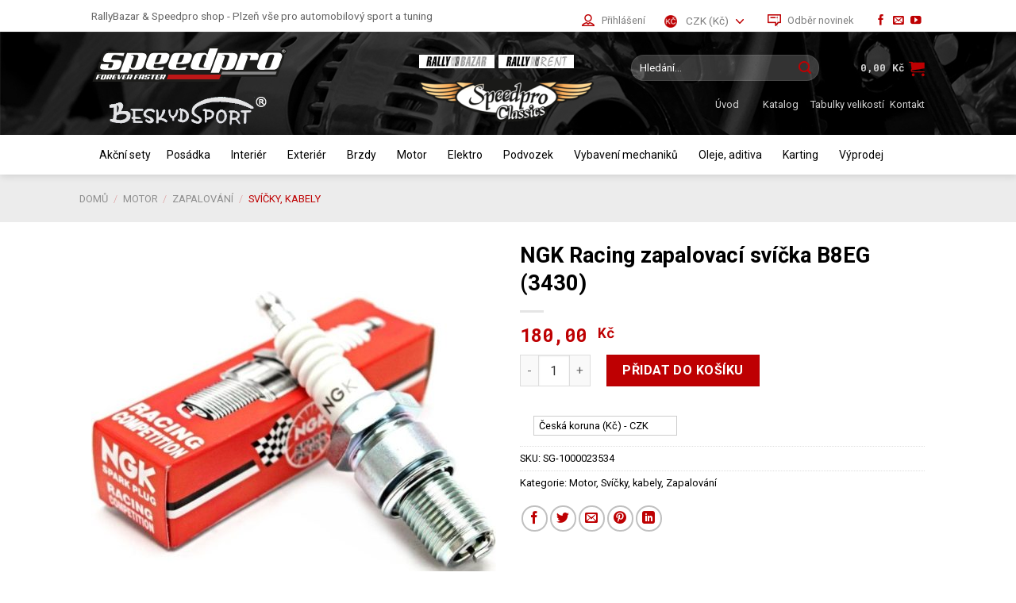

--- FILE ---
content_type: text/html; charset=UTF-8
request_url: https://speedpro.eu/produkt/ngk-racing-zapalovaci-svicka-b8eg-3430/
body_size: 47130
content:
<!DOCTYPE html>
<!--[if IE 9 ]> <html lang="cs-CZ" class="ie9 loading-site no-js bg-fill"> <![endif]-->
<!--[if IE 8 ]> <html lang="cs-CZ" class="ie8 loading-site no-js bg-fill"> <![endif]-->
<!--[if (gte IE 9)|!(IE)]><!--><html lang="cs-CZ" class="loading-site no-js bg-fill"> <!--<![endif]-->
<head>
	<meta charset="UTF-8" />
	<meta name="viewport" content="width=device-width, initial-scale=1.0, maximum-scale=1.0, user-scalable=no" />

	<link rel="profile" href="http://gmpg.org/xfn/11" />
	<link rel="pingback" href="https://speedpro.eu/xmlrpc.php" />

	<script type="209e241cc9da3332bc1cb290-text/javascript">(function(html){html.className = html.className.replace(/\bno-js\b/,'js')})(document.documentElement);</script>
<meta name='robots' content='index, follow, max-image-preview:large, max-snippet:-1, max-video-preview:-1' />
	<style>img:is([sizes="auto" i], [sizes^="auto," i]) { contain-intrinsic-size: 3000px 1500px }</style>
	<meta name="viewport" content="width=device-width, initial-scale=1, maximum-scale=1" /><script type="209e241cc9da3332bc1cb290-text/javascript">window._wca = window._wca || [];</script>

	<!-- This site is optimized with the Yoast SEO plugin v26.8 - https://yoast.com/product/yoast-seo-wordpress/ -->
	<title>NGK Racing zapalovací svíčka B8EG (3430) - RallyBazar &amp; Speedpro shop - Plzeň vše pro automobilový sport a tuning</title><style id="rocket-critical-css">@keyframes spin{from{transform:rotate(0deg)}to{transform:rotate(360deg)}}button.pswp__button{box-shadow:none!important;background-image:url(https://speedpro.eu/wp-content/plugins/woocommerce/assets/css/photoswipe/default-skin/default-skin.png)!important}button.pswp__button,button.pswp__button--arrow--left::before,button.pswp__button--arrow--right::before{background-color:transparent!important}button.pswp__button--arrow--left,button.pswp__button--arrow--right{background-image:none!important}.pswp{display:none;position:absolute;width:100%;height:100%;left:0;top:0;overflow:hidden;-ms-touch-action:none;touch-action:none;z-index:1500;-webkit-text-size-adjust:100%;-webkit-backface-visibility:hidden;outline:0}.pswp *{-webkit-box-sizing:border-box;box-sizing:border-box}.pswp__bg{position:absolute;left:0;top:0;width:100%;height:100%;background:#000;opacity:0;-webkit-transform:translateZ(0);transform:translateZ(0);-webkit-backface-visibility:hidden;will-change:opacity}.pswp__scroll-wrap{position:absolute;left:0;top:0;width:100%;height:100%;overflow:hidden}.pswp__container{-ms-touch-action:none;touch-action:none;position:absolute;left:0;right:0;top:0;bottom:0}.pswp__container{-webkit-touch-callout:none}.pswp__bg{will-change:opacity}.pswp__container{-webkit-backface-visibility:hidden}.pswp__item{position:absolute;left:0;right:0;top:0;bottom:0;overflow:hidden}.pswp__button{width:44px;height:44px;position:relative;background:0 0;overflow:visible;-webkit-appearance:none;display:block;border:0;padding:0;margin:0;float:right;opacity:.75;-webkit-box-shadow:none;box-shadow:none}.pswp__button::-moz-focus-inner{padding:0;border:0}.pswp__button,.pswp__button--arrow--left:before,.pswp__button--arrow--right:before{background:url(https://speedpro.eu/wp-content/plugins/woocommerce/assets/css/photoswipe/default-skin/default-skin.png) 0 0 no-repeat;background-size:264px 88px;width:44px;height:44px}.pswp__button--close{background-position:0 -44px}.pswp__button--zoom{display:none;background-position:-88px 0}.pswp__button--arrow--left,.pswp__button--arrow--right{background:0 0;top:50%;margin-top:-50px;width:70px;height:100px;position:absolute}.pswp__button--arrow--left{left:0}.pswp__button--arrow--right{right:0}.pswp__button--arrow--left:before,.pswp__button--arrow--right:before{content:'';top:35px;background-color:rgba(0,0,0,.3);height:30px;width:32px;position:absolute}.pswp__button--arrow--left:before{left:6px;background-position:-138px -44px}.pswp__button--arrow--right:before{right:6px;background-position:-94px -44px}.pswp__share-modal{display:block;background:rgba(0,0,0,.5);width:100%;height:100%;top:0;left:0;padding:10px;position:absolute;z-index:1600;opacity:0;-webkit-backface-visibility:hidden;will-change:opacity}.pswp__share-modal--hidden{display:none}.pswp__share-tooltip{z-index:1620;position:absolute;background:#fff;top:56px;border-radius:2px;display:block;width:auto;right:44px;-webkit-box-shadow:0 2px 5px rgba(0,0,0,.25);box-shadow:0 2px 5px rgba(0,0,0,.25);-webkit-transform:translateY(6px);-ms-transform:translateY(6px);transform:translateY(6px);-webkit-backface-visibility:hidden;will-change:transform}.pswp__counter{position:absolute;left:0;top:0;height:44px;font-size:13px;line-height:44px;color:#fff;opacity:.75;padding:0 10px}.pswp__caption{position:absolute;left:0;bottom:0;width:100%;min-height:44px}.pswp__caption__center{text-align:left;max-width:420px;margin:0 auto;font-size:13px;padding:10px;line-height:20px;color:#ccc}.pswp__preloader{width:44px;height:44px;position:absolute;top:0;left:50%;margin-left:-22px;opacity:0;will-change:opacity;direction:ltr}@media screen and (max-width:1024px){.pswp__preloader{position:relative;left:auto;top:auto;margin:0;float:right}}.pswp__ui{-webkit-font-smoothing:auto;visibility:visible;opacity:1;z-index:1550}.pswp__top-bar{position:absolute;left:0;top:0;height:44px;width:100%}.pswp__caption,.pswp__top-bar{-webkit-backface-visibility:hidden;will-change:opacity}.pswp__caption,.pswp__top-bar{background-color:rgba(0,0,0,.5)}.pswp__ui--hidden .pswp__button--arrow--left,.pswp__ui--hidden .pswp__button--arrow--right,.pswp__ui--hidden .pswp__caption,.pswp__ui--hidden .pswp__top-bar{opacity:.001}#mega-menu-wrap-primary,#mega-menu-wrap-primary #mega-menu-primary,#mega-menu-wrap-primary #mega-menu-primary ul.mega-sub-menu,#mega-menu-wrap-primary #mega-menu-primary li.mega-menu-item,#mega-menu-wrap-primary #mega-menu-primary a.mega-menu-link{border-radius:0;box-shadow:none;background:none;border:0;bottom:auto;box-sizing:border-box;clip:auto;color:#666;display:block;float:none;font-family:inherit;font-size:14px;height:auto;left:auto;line-height:1.7;list-style-type:none;margin:0;min-height:auto;max-height:none;min-width:auto;max-width:none;opacity:1;outline:none;overflow:visible;padding:0;position:relative;right:auto;text-align:left;text-decoration:none;text-indent:0;text-transform:none;transform:none;top:auto;vertical-align:baseline;visibility:inherit;width:auto;word-wrap:break-word;white-space:normal}#mega-menu-wrap-primary:before,#mega-menu-wrap-primary:after,#mega-menu-wrap-primary #mega-menu-primary:before,#mega-menu-wrap-primary #mega-menu-primary:after,#mega-menu-wrap-primary #mega-menu-primary ul.mega-sub-menu:before,#mega-menu-wrap-primary #mega-menu-primary ul.mega-sub-menu:after,#mega-menu-wrap-primary #mega-menu-primary li.mega-menu-item:before,#mega-menu-wrap-primary #mega-menu-primary li.mega-menu-item:after,#mega-menu-wrap-primary #mega-menu-primary a.mega-menu-link:before,#mega-menu-wrap-primary #mega-menu-primary a.mega-menu-link:after{display:none}#mega-menu-wrap-primary{border-radius:0}@media only screen and (min-width:601px){#mega-menu-wrap-primary{background:rgba(221,221,221,0)}}#mega-menu-wrap-primary #mega-menu-primary{text-align:left;padding:0px 0px 0px 0px}#mega-menu-wrap-primary #mega-menu-primary a.mega-menu-link{display:inline}#mega-menu-wrap-primary #mega-menu-primary li.mega-menu-item>ul.mega-sub-menu{display:block;visibility:hidden;opacity:1}@media only screen and (max-width:600px){#mega-menu-wrap-primary #mega-menu-primary li.mega-menu-item>ul.mega-sub-menu{display:none;visibility:visible;opacity:1}}@media only screen and (min-width:601px){#mega-menu-wrap-primary #mega-menu-primary[data-effect="fade_up"] li.mega-menu-item.mega-menu-megamenu>ul.mega-sub-menu{opacity:0;transform:translate(0,10px)}}#mega-menu-wrap-primary #mega-menu-primary li.mega-menu-item.mega-menu-megamenu ul.mega-sub-menu ul.mega-sub-menu{visibility:inherit;opacity:1;display:block}#mega-menu-wrap-primary #mega-menu-primary li.mega-menu-item a.mega-menu-link:before{display:inline-block;font:inherit;font-family:dashicons;position:static;margin:0 6px 0 0px;vertical-align:top;-webkit-font-smoothing:antialiased;-moz-osx-font-smoothing:grayscale;color:inherit;background:transparent;height:auto;width:auto;top:auto}@media only screen and (min-width:601px){#mega-menu-wrap-primary #mega-menu-primary>li.mega-menu-megamenu.mega-menu-item{position:static}}#mega-menu-wrap-primary #mega-menu-primary>li.mega-menu-item{margin:0 0px 0 0;display:inline-block;height:auto;vertical-align:middle}#mega-menu-wrap-primary #mega-menu-primary>li.mega-menu-item>a.mega-menu-link{line-height:40px;height:40px;padding:0px 10px 0px 10px;vertical-align:baseline;width:auto;display:block;color:black;text-transform:none;text-decoration:none;text-align:left;background:rgba(0,0,0,0);border:0;border-radius:0;font-family:inherit;font-size:14px;font-weight:normal;outline:none}@media only screen and (max-width:600px){#mega-menu-wrap-primary #mega-menu-primary>li.mega-menu-item{display:list-item;margin:0;clear:both;border:0}#mega-menu-wrap-primary #mega-menu-primary>li.mega-menu-item>a.mega-menu-link{border-radius:0;border:0;margin:0;line-height:40px;height:40px;padding:0 10px;background:transparent;text-align:left;color:#ffffff;font-size:14px}}#mega-menu-wrap-primary #mega-menu-primary>li.mega-menu-megamenu>ul.mega-sub-menu{z-index:999;border-radius:0;background:white;border:0;padding:10px 0px 0px 10px;position:absolute;width:100%;max-width:none;left:0}@media only screen and (max-width:600px){#mega-menu-wrap-primary #mega-menu-primary>li.mega-menu-megamenu>ul.mega-sub-menu{float:left;position:static;width:100%}}@media only screen and (min-width:601px){#mega-menu-wrap-primary #mega-menu-primary>li.mega-menu-megamenu>ul.mega-sub-menu li.mega-menu-columns-1-of-3{width:33.3333333333%}}#mega-menu-wrap-primary #mega-menu-primary>li.mega-menu-megamenu>ul.mega-sub-menu>li.mega-menu-item ul.mega-sub-menu{clear:both}#mega-menu-wrap-primary #mega-menu-primary>li.mega-menu-megamenu>ul.mega-sub-menu>li.mega-menu-item{color:#666;font-family:inherit;font-size:14px;display:block;float:left;clear:none;padding:0px 0px 0px 0px;vertical-align:top}#mega-menu-wrap-primary #mega-menu-primary>li.mega-menu-megamenu>ul.mega-sub-menu>li.mega-menu-item.mega-menu-clear{clear:left}#mega-menu-wrap-primary #mega-menu-primary>li.mega-menu-megamenu>ul.mega-sub-menu>li.mega-menu-item>a.mega-menu-link{color:#222;font-family:inherit;font-size:14px;text-transform:none;text-decoration:none;font-weight:bold;text-align:left;margin:0px 0px 0px 0px;padding:0px 0px 0px 0px;vertical-align:top;display:block;border:0}#mega-menu-wrap-primary #mega-menu-primary>li.mega-menu-megamenu>ul.mega-sub-menu>li.mega-menu-item li.mega-menu-item>a.mega-menu-link{color:#666;font-family:inherit;font-size:14px;text-transform:none;text-decoration:none;font-weight:normal;text-align:left;margin:0px 0px 0px 0px;padding:0px 0px 0px 0px;vertical-align:top;display:block;border:0}@media only screen and (max-width:600px){#mega-menu-wrap-primary #mega-menu-primary>li.mega-menu-megamenu>ul.mega-sub-menu{border:0;padding:10px;border-radius:0}#mega-menu-wrap-primary #mega-menu-primary>li.mega-menu-megamenu>ul.mega-sub-menu>li.mega-menu-item{width:50%}#mega-menu-wrap-primary #mega-menu-primary>li.mega-menu-megamenu>ul.mega-sub-menu>li:nth-child(odd){clear:left}}#mega-menu-wrap-primary #mega-menu-primary li.mega-menu-item-has-children>a.mega-menu-link>span.mega-indicator{display:inline-block;width:auto;background:transparent;position:relative;left:auto;min-width:auto;font-size:inherit;padding:0;margin:0 0 0 6px;height:auto;line-height:inherit;color:inherit}#mega-menu-wrap-primary #mega-menu-primary li.mega-menu-item-has-children>a.mega-menu-link>span.mega-indicator:after{content:"";font-family:dashicons;font-weight:normal;display:inline-block;margin:0;vertical-align:top;-webkit-font-smoothing:antialiased;-moz-osx-font-smoothing:grayscale;transform:rotate(0);color:inherit;position:relative;background:transparent;height:auto;width:auto;right:auto;line-height:inherit}#mega-menu-wrap-primary #mega-menu-primary li.mega-menu-item-has-children li.mega-menu-item-has-children>a.mega-menu-link>span.mega-indicator{float:right}@media only screen and (max-width:600px){#mega-menu-wrap-primary #mega-menu-primary li.mega-menu-item-has-children>a.mega-menu-link>span.mega-indicator{float:right}}#mega-menu-wrap-primary #mega-menu-primary li.mega-menu-megamenu:not(.mega-menu-tabbed) li.mega-menu-item-has-children:not(.mega-collapse-children)>a.mega-menu-link>span.mega-indicator{display:none}@media only screen and (max-width:600px){#mega-menu-wrap-primary:after{content:"";display:table;clear:both}}#mega-menu-wrap-primary .mega-menu-toggle{display:none;z-index:1;background:#222;border-radius:2px 2px 2px 2px;line-height:40px;height:40px;text-align:left;outline:none;white-space:nowrap}@media only screen and (max-width:600px){#mega-menu-wrap-primary .mega-menu-toggle{display:-webkit-box;display:-ms-flexbox;display:-webkit-flex;display:flex}}#mega-menu-wrap-primary .mega-menu-toggle .mega-toggle-blocks-left,#mega-menu-wrap-primary .mega-menu-toggle .mega-toggle-blocks-center,#mega-menu-wrap-primary .mega-menu-toggle .mega-toggle-blocks-right{display:-webkit-box;display:-ms-flexbox;display:-webkit-flex;display:flex;-ms-flex-preferred-size:33.33%;-webkit-flex-basis:33.33%;flex-basis:33.33%}#mega-menu-wrap-primary .mega-menu-toggle .mega-toggle-blocks-left{-webkit-box-flex:1;-ms-flex:1;-webkit-flex:1;flex:1;-webkit-box-pack:start;-ms-flex-pack:start;-webkit-justify-content:flex-start;justify-content:flex-start}#mega-menu-wrap-primary .mega-menu-toggle .mega-toggle-blocks-center{-webkit-box-pack:center;-ms-flex-pack:center;-webkit-justify-content:center;justify-content:center}#mega-menu-wrap-primary .mega-menu-toggle .mega-toggle-blocks-right{-webkit-box-flex:1;-ms-flex:1;-webkit-flex:1;flex:1;-webkit-box-pack:end;-ms-flex-pack:end;-webkit-justify-content:flex-end;justify-content:flex-end}#mega-menu-wrap-primary .mega-menu-toggle .mega-toggle-blocks-right .mega-toggle-block{margin-right:6px}#mega-menu-wrap-primary .mega-menu-toggle .mega-toggle-blocks-right .mega-toggle-block:only-child{margin-left:6px}#mega-menu-wrap-primary .mega-menu-toggle .mega-toggle-block{display:-webkit-box;display:-ms-flexbox;display:-webkit-flex;display:flex;height:100%;outline:0;-webkit-align-self:center;-ms-flex-item-align:center;align-self:center;-ms-flex-negative:0;-webkit-flex-shrink:0;flex-shrink:0}@media only screen and (max-width:600px){#mega-menu-wrap-primary .mega-menu-toggle+#mega-menu-primary{background:#222;padding:0px 0px 0px 0px;display:none}}#mega-menu-wrap-primary .mega-menu-toggle .mega-toggle-block-1:after{content:"";font-family:"dashicons";font-size:24px;color:#ffffff;margin:0 0 0 5px}#mega-menu-wrap-primary .mega-menu-toggle .mega-toggle-block-1 .mega-toggle-label{color:#ffffff;font-size:14px}#mega-menu-wrap-primary .mega-menu-toggle .mega-toggle-block-1 .mega-toggle-label .mega-toggle-label-open{display:none}#mega-menu-wrap-primary .mega-menu-toggle .mega-toggle-block-1 .mega-toggle-label .mega-toggle-label-closed{display:inline}#mega-menu-wrap-primary{clear:both}.yith-wcbm-badge{position:absolute;display:flex;justify-content:center;flex-direction:column;box-sizing:border-box;text-align:center;line-height:normal;z-index:50;font-family:"Open Sans",sans-serif;font-size:13px;min-width:max-content}@font-face{font-family:'Open Sans';font-style:normal;font-weight:400;src:url(https://speedpro.eu/wp-content/plugins/yith-woocommerce-badges-management/assets/fonts/open-sans/open-sans-v27-latin-ext_latin-regular.eot);src:local('Open Sans'),url(https://speedpro.eu/wp-content/plugins/yith-woocommerce-badges-management/assets/fonts/open-sans/open-sans-v27-latin-ext_latin-regular.eot?#iefix) format('embedded-opentype'),url(https://speedpro.eu/wp-content/plugins/yith-woocommerce-badges-management/assets/fonts/open-sans/open-sans-v27-latin-ext_latin-regular.woff2) format('woff2'),url(https://speedpro.eu/wp-content/plugins/yith-woocommerce-badges-management/assets/fonts/open-sans/open-sans-v27-latin-ext_latin-regular.woff) format('woff'),url(https://speedpro.eu/wp-content/plugins/yith-woocommerce-badges-management/assets/fonts/open-sans/open-sans-v27-latin-ext_latin-regular.ttf) format('truetype'),url(https://speedpro.eu/wp-content/plugins/yith-woocommerce-badges-management/assets/fonts/open-sans/open-sans-v27-latin-ext_latin-regular.svg#OpenSans) format('svg')}@font-face{font-family:'Open Sans';font-style:normal;font-weight:700;src:url(https://speedpro.eu/wp-content/plugins/yith-woocommerce-badges-management/assets/fonts/open-sans/open-sans-v27-latin-ext_latin-700.eot);src:local('Open Sans'),url(https://speedpro.eu/wp-content/plugins/yith-woocommerce-badges-management/assets/fonts/open-sans/open-sans-v27-latin-ext_latin-700.eot?#iefix) format('embedded-opentype'),url(https://speedpro.eu/wp-content/plugins/yith-woocommerce-badges-management/assets/fonts/open-sans/open-sans-v27-latin-ext_latin-700.woff2) format('woff2'),url(https://speedpro.eu/wp-content/plugins/yith-woocommerce-badges-management/assets/fonts/open-sans/open-sans-v27-latin-ext_latin-700.woff) format('woff'),url(https://speedpro.eu/wp-content/plugins/yith-woocommerce-badges-management/assets/fonts/open-sans/open-sans-v27-latin-ext_latin-700.ttf) format('truetype'),url(https://speedpro.eu/wp-content/plugins/yith-woocommerce-badges-management/assets/fonts/open-sans/open-sans-v27-latin-ext_latin-700.svg#OpenSans) format('svg')}@font-face{font-family:'Open Sans';font-style:italic;font-weight:400;src:url(https://speedpro.eu/wp-content/plugins/yith-woocommerce-badges-management/assets/fonts/open-sans/open-sans-v27-latin-ext_latin-italic.eot);src:local('Open Sans'),url(https://speedpro.eu/wp-content/plugins/yith-woocommerce-badges-management/assets/fonts/open-sans/open-sans-v27-latin-ext_latin-italic.eot?#iefix) format('embedded-opentype'),url(https://speedpro.eu/wp-content/plugins/yith-woocommerce-badges-management/assets/fonts/open-sans/open-sans-v27-latin-ext_latin-italic.woff2) format('woff2'),url(https://speedpro.eu/wp-content/plugins/yith-woocommerce-badges-management/assets/fonts/open-sans/open-sans-v27-latin-ext_latin-italic.woff) format('woff'),url(https://speedpro.eu/wp-content/plugins/yith-woocommerce-badges-management/assets/fonts/open-sans/open-sans-v27-latin-ext_latin-italic.ttf) format('truetype'),url(https://speedpro.eu/wp-content/plugins/yith-woocommerce-badges-management/assets/fonts/open-sans/open-sans-v27-latin-ext_latin-italic.svg#OpenSans) format('svg')}@font-face{font-family:'Open Sans';font-style:italic;font-weight:700;src:url(https://speedpro.eu/wp-content/plugins/yith-woocommerce-badges-management/assets/fonts/open-sans/open-sans-v27-latin-ext_latin-700italic.eot);src:local('Open Sans'),url(https://speedpro.eu/wp-content/plugins/yith-woocommerce-badges-management/assets/fonts/open-sans/open-sans-v27-latin-ext_latin-700italic.eot?#iefix) format('embedded-opentype'),url(https://speedpro.eu/wp-content/plugins/yith-woocommerce-badges-management/assets/fonts/open-sans/open-sans-v27-latin-ext_latin-700italic.woff2) format('woff2'),url(https://speedpro.eu/wp-content/plugins/yith-woocommerce-badges-management/assets/fonts/open-sans/open-sans-v27-latin-ext_latin-700italic.woff) format('woff'),url(https://speedpro.eu/wp-content/plugins/yith-woocommerce-badges-management/assets/fonts/open-sans/open-sans-v27-latin-ext_latin-700italic.ttf) format('truetype'),url(https://speedpro.eu/wp-content/plugins/yith-woocommerce-badges-management/assets/fonts/open-sans/open-sans-v27-latin-ext_latin-700italic.svg#OpenSans) format('svg')}.wcml-dropdown{width:15.5em;max-width:100%;position:relative}.wcml-dropdown>ul{position:relative;padding:0;margin:0!important;list-style-type:none}.wcml-dropdown li{list-style-type:none;padding:0;margin:0;border:1px solid #cdcdcd;background-color:#fff}.wcml-dropdown a{display:block;text-decoration:none;padding:.5em .5em .4em;line-height:1;box-shadow:none!important}.wcml-dropdown a.wcml-cs-item-toggle{position:relative;padding-right:calc(10px + .7em + .7em)}.wcml-dropdown a.wcml-cs-item-toggle:after{content:'';vertical-align:middle;display:inline-block;border:.35em solid transparent;border-top:.5em solid;position:absolute;right:10px;top:calc(50% - .175em)}.wcml-dropdown .wcml-cs-submenu{visibility:hidden;position:absolute;top:100%;right:0;left:0;border-top:1px solid #cdcdcd;padding:0;margin:0!important;list-style-type:none;z-index:101}.wcml-dropdown .wcml-cs-submenu li{padding:0;margin:0;border:solid #cdcdcd;border-width:0 1px 1px 1px}.woocommerce .wcml-dropdown.product{margin:1em 0;overflow:visible}html{font-family:sans-serif;-ms-text-size-adjust:100%;-webkit-text-size-adjust:100%}body{margin:0}aside,figure,header,main,nav{display:block}a{background-color:transparent}strong{font-weight:inherit}strong{font-weight:bolder}img{border-style:none}button,input{font:inherit}button,input{overflow:visible}button{text-transform:none}button,html [type=button],[type=submit]{-webkit-appearance:button}button::-moz-focus-inner,input::-moz-focus-inner{border:0;padding:0}button:-moz-focusring,input:-moz-focusring{outline:1px dotted ButtonText}[type=number]::-webkit-inner-spin-button,[type=number]::-webkit-outer-spin-button{height:auto}[type=search]{-webkit-appearance:textfield}[type=search]::-webkit-search-cancel-button,[type=search]::-webkit-search-decoration{-webkit-appearance:none}*,*:before,*:after{-webkit-box-sizing:border-box;box-sizing:border-box}html{-webkit-box-sizing:border-box;box-sizing:border-box;background-attachment:fixed}body{color:#777;scroll-behavior:smooth;-webkit-font-smoothing:antialiased;-moz-osx-font-smoothing:grayscale}img{max-width:100%;height:auto;display:inline-block;vertical-align:middle}figure{margin:0}p:empty{display:none}a,button,input{-ms-touch-action:manipulation;touch-action:manipulation}ins{text-decoration:none}.col{position:relative;margin:0;padding:0 15px 30px;width:100%}.col-fit{-webkit-box-flex:1;-ms-flex:1;flex:1}.col-inner{position:relative;margin-left:auto;margin-right:auto;width:100%;background-position:50% 50%;background-size:cover;background-repeat:no-repeat;-webkit-box-flex:1;-ms-flex:1 0 auto;flex:1 0 auto}@media screen and (min-width:850px){.col:first-child .col-inner{margin-left:auto;margin-right:0}.col+.col .col-inner{margin-right:auto;margin-left:0}}@media screen and (max-width:849px){.col{padding-bottom:30px}}.align-middle{-webkit-box-align:center!important;-ms-flex-align:center!important;align-items:center!important;-ms-flex-item-align:center!important;align-self:center!important;vertical-align:middle!important}.align-center{-webkit-box-pack:center!important;-ms-flex-pack:center!important;justify-content:center!important}.small-12{max-width:100%;-ms-flex-preferred-size:100%;flex-basis:100%}@media screen and (min-width:550px){.medium-6{max-width:50%;-ms-flex-preferred-size:50%;flex-basis:50%}}@media screen and (min-width:850px){.large-6{max-width:50%;-ms-flex-preferred-size:50%;flex-basis:50%}.large-12{max-width:100%;-ms-flex-preferred-size:100%;flex-basis:100%}}body,.container,.row{width:100%;margin-left:auto;margin-right:auto}.container{padding-left:15px;padding-right:15px}.container,.row{max-width:1080px}.row.row-small{max-width:1065px}.flex-row{-js-display:flex;display:-webkit-box;display:-ms-flexbox;display:flex;-webkit-box-orient:horizontal;-webkit-box-direction:normal;-ms-flex-flow:row nowrap;flex-flow:row nowrap;-webkit-box-align:center;-ms-flex-align:center;align-items:center;-webkit-box-pack:justify;-ms-flex-pack:justify;justify-content:space-between;width:100%}.header .flex-row{height:100%}.flex-col{max-height:100%}.flex-grow{-webkit-box-flex:1;-ms-flex:1;flex:1;-ms-flex-negative:1;-ms-flex-preferred-size:auto!important}.flex-center{margin:0 auto}.flex-left{margin-right:auto}.flex-right{margin-left:auto}@media (max-width:849px){.medium-flex-wrap{-webkit-box-orient:vertical;-webkit-box-direction:normal;-ms-flex-flow:column wrap;flex-flow:column wrap}.medium-flex-wrap .flex-col{padding-top:5px;padding-bottom:5px;-webkit-box-flex:0;-ms-flex-positive:0;flex-grow:0;width:100%}}@media all and (-ms-high-contrast:none){.nav>li>a>i{top:-1px}}.row{width:100%;-js-display:flex;display:-webkit-box;display:-ms-flexbox;display:flex;-webkit-box-orient:horizontal;-webkit-box-direction:normal;-ms-flex-flow:row wrap;flex-flow:row wrap}.row>div:not(.col):not([class^=col-]):not([class*=" col-"]){width:100%!important}.container .row:not(.row-collapse){padding-left:0;padding-right:0;margin-left:-15px;margin-right:-15px;width:auto}.row-full-width{max-width:100%!important}.container .row-small:not(.row-collapse){margin-left:-10px;margin-right:-10px;margin-bottom:0}.row-small>.col{padding:0 9.8px 19.6px;margin-bottom:0}.row-solid{overflow:hidden}.row-solid .col{position:relative;padding:0}.row-solid .col-inner{padding:15px}.row-solid .col:before{position:absolute;content:" ";height:100%;top:0;left:-1px;border-left:1px dashed #ddd}.row-solid .col:after{position:absolute;content:" ";width:100%;height:0;top:auto;left:0;bottom:-1px;border-bottom:1px dashed #ddd}.row-solid .col:before{border-left-style:solid}.row-solid .col:after{border-bottom-style:solid}.nav p{margin:0;padding-bottom:0}.nav,.nav ul:not(.nav-dropdown){margin:0;padding:0}.nav{width:100%;position:relative;display:inline-block;display:-webkit-box;display:-ms-flexbox;display:flex;-webkit-box-orient:horizontal;-webkit-box-direction:normal;-ms-flex-flow:row wrap;flex-flow:row wrap;-webkit-box-align:center;-ms-flex-align:center;align-items:center}.nav>li{display:inline-block;list-style:none;margin:0;padding:0;position:relative;margin:0 7px}.nav>li>a{padding:10px 0;display:inline-block;display:-webkit-inline-box;display:-ms-inline-flexbox;display:inline-flex;-ms-flex-wrap:wrap;flex-wrap:wrap;-webkit-box-align:center;-ms-flex-align:center;align-items:center}.nav.nav-small>li>a{vertical-align:top;padding-top:5px;padding-bottom:5px;font-weight:400}.nav-small.nav>li.html{font-size:.75em}.nav-center{-webkit-box-pack:center;-ms-flex-pack:center;justify-content:center}.nav-left{-webkit-box-pack:start;-ms-flex-pack:start;justify-content:flex-start}.nav-right{-webkit-box-pack:end;-ms-flex-pack:end;justify-content:flex-end}@media (max-width:849px){.medium-nav-center{-webkit-box-pack:center;-ms-flex-pack:center;justify-content:center}}.nav>li>a{color:rgba(102,102,102,.85)}.nav li:first-child{margin-left:0!important}.nav li:last-child{margin-right:0!important}.nav-uppercase>li>a{letter-spacing:.02em;text-transform:uppercase;font-weight:bolder}@media (min-width:850px){.nav-divided>li{margin:0 .7em}.nav-divided>li+li>a:after{content:"";position:absolute;top:50%;width:1px;border-left:1px solid rgba(0,0,0,.1);height:15px;margin-top:-7px;left:-1em}}li.html form,li.html input{margin:0}.nav-line>li>a:before{content:" ";position:absolute;top:0;left:50%;-webkit-transform:translateX(-50%);-ms-transform:translateX(-50%);transform:translateX(-50%);width:100%;background-color:#446084;opacity:0;height:3px}.nav.nav-vertical{-webkit-box-orient:vertical;-webkit-box-direction:normal;-ms-flex-flow:column;flex-flow:column}.nav.nav-vertical li{list-style:none;margin:0;width:100%}.nav-vertical li li{font-size:1em;padding-left:.5em}.nav-vertical>li{display:-webkit-box;display:-ms-flexbox;display:flex;-webkit-box-orient:horizontal;-webkit-box-direction:normal;-ms-flex-flow:row wrap;flex-flow:row wrap;-webkit-box-align:center;-ms-flex-align:center;align-items:center}.nav-vertical>li ul{width:100%}.nav-vertical li li.menu-item-has-children{margin-bottom:1em}.nav-vertical li li.menu-item-has-children:not(:first-child){margin-top:1em}.nav-vertical>li>ul>li a,.nav-vertical>li>a{display:-webkit-box;display:-ms-flexbox;display:flex;-webkit-box-align:center;-ms-flex-align:center;align-items:center;width:auto;-webkit-box-flex:1;-ms-flex-positive:1;flex-grow:1}.nav-vertical li li.menu-item-has-children>a{color:#000;text-transform:uppercase;font-size:.8em;font-weight:bolder}.nav-vertical>li.html{padding-top:1em;padding-bottom:1em}.nav-vertical>li>ul li a{color:#666}.nav-vertical>li>ul{margin:0 0 2em;padding-left:1em}.nav .children{position:fixed;opacity:0;left:-99999px;-webkit-transform:translateX(-10px);-ms-transform:translateX(-10px);transform:translateX(-10px)}.nav-sidebar.nav-vertical>li+li{border-top:1px solid #ececec}.nav-vertical>li+li{border-top:1px solid #ececec}.badge-container{margin:30px 0 0}.banner{position:relative;background-color:#446084;width:100%;min-height:30px}.banner-bg{overflow:hidden}.banner-layers{max-height:100%;height:100%;position:relative}@media (max-width:549px){.banner-layers{overflow:auto;-webkit-overflow-scrolling:touch}}.banner-layers>*{position:absolute!important}.button,button,input[type=submit],input[type=button]{position:relative;display:inline-block;background-color:transparent;text-transform:uppercase;font-size:.97em;letter-spacing:.03em;font-weight:bolder;text-align:center;color:currentColor;text-decoration:none;border:1px solid transparent;vertical-align:middle;border-radius:0;margin-top:0;margin-right:1em;text-shadow:none;line-height:2.4em;min-height:2.5em;padding:0 1.2em;max-width:100%;text-rendering:optimizeLegibility;-webkit-box-sizing:border-box;box-sizing:border-box}.button.is-outline{line-height:2.19em}.button,input[type=submit],input[type=button].button{color:#fff;background-color:#446084;background-color:var(--primary-color);border-color:rgba(0,0,0,.05)}.button.is-outline{border:2px solid currentColor;background-color:transparent}.is-form,input[type=button].is-form{overflow:hidden;position:relative;background-color:#f9f9f9;text-shadow:1px 1px 1px #fff;color:#666;border:1px solid #ddd;text-transform:none;font-weight:400}.dark input[type=submit]{color:#fff}.is-outline{color:silver}input[type=submit],input[type=submit]{background-color:#446084}.secondary,.button.alt{background-color:#d26e4b}.flex-col button,.flex-col .button,.flex-col input{margin-bottom:0}.is-divider{height:3px;display:block;background-color:rgba(0,0,0,.1);margin:1em 0;width:100%;max-width:30px}.widget .is-divider{margin-top:.66em}.dark .is-divider{background-color:rgba(255,255,255,.3)}form{margin-bottom:0}input[type=email],input[type=search],input[type=number]{-webkit-box-sizing:border-box;box-sizing:border-box;border:1px solid #ddd;padding:0 .75em;height:2.507em;font-size:.97em;border-radius:0;max-width:100%;width:100%;vertical-align:middle;background-color:#fff;color:#333;-webkit-box-shadow:inset 0 1px 2px rgba(0,0,0,.1);box-shadow:inset 0 1px 2px rgba(0,0,0,.1)}input[type=email],input[type=search],input[type=number]{-webkit-appearance:none;-moz-appearance:none;appearance:none}label{font-weight:700;display:block;font-size:.9em;margin-bottom:.4em}.form-flat input:not([type=submit]){background-color:rgba(0,0,0,.03);-webkit-box-shadow:none;box-shadow:none;border-color:rgba(0,0,0,.09);color:currentColor!important;border-radius:99px}.form-flat button,.form-flat input{border-radius:99px}.form-flat .flex-row .flex-col{padding-right:4px}.nav-dark .form-flat input:not([type=submit]){background-color:rgba(255,255,255,.2)!important;border-color:rgba(255,255,255,.09);color:#fff}.nav-dark .form-flat input::-webkit-input-placeholder{color:#fff}.form-flat .button.icon{color:currentColor!important;border-color:transparent!important;background-color:transparent!important;-webkit-box-shadow:none;box-shadow:none}i[class^=icon-]{font-family:fl-icons!important;font-display:block;speak:none!important;margin:0;padding:0;display:inline-block;font-style:normal!important;font-weight:400!important;font-variant:normal!important;text-transform:none!important;position:relative;line-height:1.2}button i,.button i{vertical-align:middle;top:-1.5px}a.icon:not(.button){font-family:sans-serif;margin-left:.25em;margin-right:.25em;font-size:1.2em}.header a.icon:not(.button){margin-left:.3em;margin-right:.3em}.header .nav-small a.icon:not(.button){font-size:1em}.button.icon{margin-left:.12em;margin-right:.12em;min-width:2.5em;padding-left:.6em;padding-right:.6em;display:inline-block}.button.icon i{font-size:1.2em}.button.icon.circle{padding-left:0;padding-right:0}.button.icon.circle>i{margin:0 8px}.button.icon.circle>i:only-child{margin:0}.nav>li>a>i{vertical-align:middle;font-size:20px}.nav>li>a>i+span{margin-left:5px}.nav>li>a>span+i{margin-left:5px}.nav>li>a>i.icon-menu{font-size:1.9em}.nav>li.has-icon>a>i{min-width:1em}.nav-vertical>li>a>i{font-size:16px;opacity:.6}.image-icon{display:inline-block;height:auto;vertical-align:middle;position:relative}.image-icon img{max-width:32px;min-width:100%}[data-icon-label]{position:relative}[data-icon-label="0"]:after{display:none}[data-icon-label]:after{content:attr(data-icon-label);position:absolute;font-style:normal;font-family:Arial,Sans-serif!important;top:-10px;right:-10px;font-weight:bolder;background-color:#d26e4b;-webkit-box-shadow:1px 1px 3px 0 rgba(0,0,0,.3);box-shadow:1px 1px 3px 0 rgba(0,0,0,.3);font-size:11px;padding-left:2px;padding-right:2px;opacity:.9;line-height:17px;letter-spacing:-.5px;height:17px;min-width:17px;border-radius:99px;color:#fff;text-align:center;z-index:1}img{opacity:1}.img{position:relative}.img .img-inner{position:relative;overflow:hidden}.img,.img img{width:100%}.overlay{position:absolute;top:0;bottom:0;height:100%;left:-1px;right:-1px;background-color:rgba(0,0,0,.15)}.image-tools{padding:10px;position:absolute}.image-tools.top.right{padding-bottom:0;padding-left:0}@media only screen and (max-device-width:1024px){.image-tools{opacity:1!important;padding:5px}}.lightbox-content{background-color:#fff;max-width:875px;margin:0 auto;-webkit-box-shadow:3px 3px 20px 0 rgba(0,0,0,.15);box-shadow:3px 3px 20px 0 rgba(0,0,0,.15);position:relative}.pswp__bg{background-color:rgba(0,0,0,.6)}@media (min-width:549px){.pswp__top-bar{background-color:transparent!important}}.pswp__item{opacity:0}.pswp__caption__center{text-align:center}.mfp-hide{display:none!important}.loading-spin{position:relative}.loading-spin{content:"";margin:0 auto;font-size:10px;text-indent:-9999em;border-top:3px solid rgba(0,0,0,.1)!important;border-right:3px solid rgba(0,0,0,.1)!important;border-bottom:3px solid rgba(0,0,0,.1)!important;opacity:.8;border-left:3px solid #446084;-webkit-animation:spin .6s infinite linear;animation:spin .6s infinite linear;border-radius:50%;width:30px;height:30px}.loading-spin{border-radius:50%;width:30px;height:30px}@-webkit-keyframes spin{0%{-webkit-transform:rotate(0deg);transform:rotate(0deg)}100%{-webkit-transform:rotate(360deg);transform:rotate(360deg)}}@keyframes spin{0%{-webkit-transform:rotate(0deg);transform:rotate(0deg)}100%{-webkit-transform:rotate(360deg);transform:rotate(360deg)}}label{color:#222}.text-box{max-height:100%}.text-box .text-box-content{position:relative;z-index:10;-webkit-backface-visibility:hidden;backface-visibility:hidden}a{color:#334862;text-decoration:none}a.plain{color:currentColor}.dark a{color:currentColor}ul{list-style:disc}ul{margin-top:0;padding:0}ul ul{margin:1.5em 0 1.5em 3em}li{margin-bottom:.6em}.entry-summary ul li{margin-left:1.3em}.button,button,input{margin-bottom:1em}form,figure,p,ul{margin-bottom:1.3em}form p{margin-bottom:.5em}body{line-height:1.6}h1,h3{color:#555;width:100%;margin-top:0;margin-bottom:.5em;text-rendering:optimizeSpeed}h1{font-size:1.7em;line-height:1.3}h3{font-size:1.25em}@media (max-width:549px){h1{font-size:1.4em}h3{font-size:1em}}p{margin-top:0}p.lead{font-size:1.3em}.uppercase,span.widget-title{line-height:1.05;letter-spacing:.05em;text-transform:uppercase}span.widget-title{font-size:1em;font-weight:600}.is-normal{font-weight:400}.uppercase{line-height:1.2;text-transform:uppercase}.is-larger{font-size:1.3em}.is-small{font-size:.8em}@media (max-width:549px){.is-larger{font-size:1.2em}}.banner h3{font-size:2em}.banner h3{padding:0;font-weight:400;margin-top:.2em;margin-bottom:.2em;line-height:1}.banner p{padding:0;margin-top:1em;margin-bottom:1em}.nav>li>a{font-size:.8em}.nav>li.html{font-size:.85em}.nav-spacing-xsmall>li{margin:0}.container:after,.row:after{content:"";display:table;clear:both}@media (max-width:549px){.hide-for-small{display:none!important}}@media (min-width:850px){.show-for-medium{display:none!important}}@media (max-width:849px){.hide-for-medium{display:none!important}.medium-text-center{text-align:center!important;width:100%!important;float:none!important}}.full-width{width:100%!important;max-width:100%!important;padding-left:0!important;padding-right:0!important;display:block}.mb-0{margin-bottom:0!important}.ml-0{margin-left:0!important}.text-left{text-align:left}.text-center{text-align:center}.text-center>div{margin-left:auto;margin-right:auto}.relative{position:relative!important}.absolute{position:absolute!important}.fixed{position:fixed!important;z-index:12}.top{top:0}.right{right:0}.left{left:0}.bottom{bottom:0}.fill{position:absolute;top:0;left:0;height:100%;right:0;bottom:0;padding:0!important;margin:0!important}.bg-fill{background-size:cover!important;background-repeat:no-repeat!important;background-position:50% 50%}.circle{border-radius:999px!important;-o-object-fit:cover;object-fit:cover}.z-1{z-index:21}.z-3{z-index:23}.z-top{z-index:9995}.flex{display:-webkit-box;display:-ms-flexbox;display:flex;-js-display:flex}.no-scrollbar{-ms-overflow-style:-ms-autohiding-scrollbar;scrollbar-width:none}.no-scrollbar::-webkit-scrollbar{width:0!important;height:0!important}.screen-reader-text{clip:rect(1px,1px,1px,1px);position:absolute!important;height:1px;width:1px;overflow:hidden}@media screen and (max-width:549px){.x10{left:10%}.y50{top:50.3%;-webkit-transform:translateY(-50%);-ms-transform:translateY(-50%);transform:translateY(-50%)}}@media screen and (min-width:550px)and (max-width:849px){.md-x10{left:10%}.md-y50{top:50%;-webkit-transform:translateY(-50%)!important;-ms-transform:translateY(-50%)!important;transform:translateY(-50%)!important}}@media screen and (min-width:850px){.lg-x10{left:10%}.lg-y50{top:50%;-webkit-transform:translateY(-50%)!important;-ms-transform:translateY(-50%)!important;transform:translateY(-50%)!important}}.res-text{font-size:11px}@media screen and (min-width:550px){.res-text{font-size:1.8vw}}@media screen and (min-width:850px){.res-text{font-size:16px}}[data-animate]{will-change:filter,transform,opacity;-webkit-backface-visibility:hidden;-webkit-animation-fill-mode:forwards;animation-fill-mode:forwards;opacity:0!important}[data-animate=fadeInUp]{-webkit-transform:translate3d(0,70px,0);transform:translate3d(0,70px,0)}.is-border{border-width:1px;border-style:solid;border-color:#ececec;position:absolute;border-radius:0;margin:0;top:0;bottom:0;right:0;left:0}.is-dashed{border-style:dashed}.show-on-hover{opacity:0;-webkit-filter:blur(0);filter:blur(0)}.button.tooltip{opacity:1}.dark,.dark p{color:#f1f1f1}.dark label,.dark h3{color:#fff}.nav-dark .nav>li>a{color:rgba(255,255,255,.8)}.nav-dark .nav>li.html{color:#fff}.nav-dark span.amount{color:currentColor}html{overflow-x:hidden}@media (max-width:849px){body{overflow-x:hidden}}#wrapper,#main{background-color:#fff;position:relative}.header,.header-wrapper{width:100%;z-index:30;position:relative;background-size:cover;background-position:50% 0}.header-bg-color{background-color:rgba(255,255,255,.9)}.header-top,.header-bottom{display:-webkit-box;display:-ms-flexbox;display:flex;-webkit-box-align:center;-ms-flex-align:center;align-items:center;-ms-flex-wrap:no-wrap;flex-wrap:no-wrap}.header-bg-image,.header-bg-color{background-position:50% 0}.header-top{background-color:#446084;z-index:11;position:relative;min-height:20px}.header-main{z-index:10;position:relative}.header-bottom{z-index:9;position:relative;min-height:35px}.header-shadow .header-wrapper{-webkit-box-shadow:1px 1px 10px rgba(0,0,0,.15);box-shadow:1px 1px 10px rgba(0,0,0,.15)}.header-block{width:100%;min-height:15px}@media (max-width:849px){.header-main li.html.custom{display:none}}.widget{margin-bottom:1.5em}.widget ul{margin:0}.widget li{list-style:none}.widget>ul>li{list-style:none;margin-bottom:.3em;text-align:left;margin:0}.widget>ul>li li{list-style:none}.widget>ul>li>a{display:inline-block;padding:6px 0;-webkit-box-flex:1;-ms-flex:1;flex:1}.widget>ul>li:before{font-family:fl-icons;display:inline-block;opacity:.6;margin-right:6px}.widget>ul>li li>a{font-size:.9em;padding:3px 0;display:inline-block}.widget>ul>li+li{border-top:1px solid #ececec}.widget>ul>li ul{border-left:1px solid #ddd;margin:0 0 10px 3px;padding-left:15px;width:100%;display:none}.widget>ul>li ul li{border:0;margin:0}.widget>ul>li .count{opacity:.5;font-size:.7em;line-height:3em}.widget .current-cat>a{color:#000;font-weight:bolder}.breadcrumbs{color:#222;font-weight:700;letter-spacing:0;padding:0}.breadcrumbs .divider{position:relative;top:0;opacity:.35;margin:0 .3em;font-weight:300}.breadcrumbs a{color:rgba(102,102,102,.7);font-weight:400}.breadcrumbs a:first-of-type{margin-left:0}html{background-color:#5b5b5b}.back-to-top{margin:0;opacity:0;bottom:20px;right:20px;-webkit-transform:translateY(30%);-ms-transform:translateY(30%);transform:translateY(30%)}.logo{line-height:1;margin:0}.logo a{text-decoration:none;display:block;color:#446084;font-size:32px;text-transform:uppercase;font-weight:bolder;margin:0}.logo img{display:block;width:auto}.header-logo-dark,.nav-dark .header-logo{display:none!important}.nav-dark .header-logo-dark{display:block!important}.nav-dark .logo a{color:#fff}.logo-left .logo{margin-left:0;margin-right:30px}@media screen and (max-width:849px){.header-inner .nav{-ms-flex-wrap:nowrap;flex-wrap:nowrap}.medium-logo-center .flex-left{-webkit-box-ordinal-group:2;-ms-flex-order:1;order:1;-webkit-box-flex:1;-ms-flex:1 1 0;flex:1 1 0}.medium-logo-center .logo{-webkit-box-ordinal-group:3;-ms-flex-order:2;order:2;text-align:center;margin:0 15px}.medium-logo-center .logo img{margin:0 auto}.medium-logo-center .flex-right{-webkit-box-flex:1;-ms-flex:1 1 0;flex:1 1 0;-webkit-box-ordinal-group:4;-ms-flex-order:3;order:3}}.page-title{position:relative}.page-title-inner{position:relative;padding-top:20px;min-height:60px}.sidebar-menu .search-form{display:block!important}.searchform-wrapper form{margin-bottom:0}.sidebar-menu .search-form{padding:5px 0;width:100%}.searchform{position:relative}.searchform .button.icon{margin:0}.searchform .button.icon i{font-size:1.2em}.searchform-wrapper{width:100%}.searchform-wrapper.form-flat .flex-col:last-of-type{margin-left:-2.9em}.header .search-form .live-search-results{text-align:left;color:#111;top:105%;-webkit-box-shadow:0 0 10px 0 rgba(0,0,0,.1);box-shadow:0 0 10px 0 rgba(0,0,0,.1);left:0;right:0;background-color:rgba(255,255,255,.95);position:absolute}.icon-shopping-cart:before{content:""}.icon-menu:before{content:""}.icon-angle-up:before{content:""}.icon-twitter:before{content:""}.icon-envelop:before{content:""}.icon-facebook:before{content:""}.icon-pinterest:before{content:""}.icon-search:before{content:""}.icon-linkedin:before{content:""}.icon-youtube:before{content:""}.icon-whatsapp:before{content:""}.social-icons{display:inline-block;vertical-align:middle;font-size:.85em;color:#999}.html .social-icons{font-size:1em}.social-icons i{min-width:1em}.widget_product_categories>ul>li{display:-webkit-box;display:-ms-flexbox;display:flex;-webkit-box-orient:horizontal;-webkit-box-direction:normal;-ms-flex-flow:row wrap;flex-flow:row wrap;-webkit-box-align:center;-ms-flex-align:center;align-items:center}.widget_product_categories>ul>li span{font-size:.85em;opacity:.4}.widget_product_categories>ul>li ul span.count{display:none}.woocommerce-product-gallery figure{margin:0}.price{line-height:1}.product-info .price{font-size:1.5em;margin:.5em 0;font-weight:bolder}.price-wrapper .price{display:block}span.amount{white-space:nowrap;color:#111;font-weight:bold}.header-cart-title span.amount{color:currentColor}del span.amount{opacity:.6;font-weight:normal;margin-right:.3em}.product-main{padding:40px 0}.page-title:not(.featured-title)+main .product-main{padding-top:15px}.product-info{padding-top:10px}.product-summary .woocommerce-Price-currencySymbol{font-size:.75em;vertical-align:top;margin-top:.05em}.product-summary .quantity{margin-bottom:1em}.product_meta{font-size:.8em;margin-bottom:1em}.product_meta>span{display:block;border-top:1px dotted #ddd;padding:5px 0}.product-gallery{padding-bottom:0!important}.quantity{opacity:1;display:inline-block;display:-webkit-inline-box;display:-ms-inline-flexbox;display:inline-flex;margin-right:1em;white-space:nowrap;vertical-align:top}.quantity+.button{margin-right:0;font-size:1em}.quantity .button.minus{border-right:0!important;border-top-right-radius:0!important;border-bottom-right-radius:0!important}.quantity .button.plus{border-left:0!important;border-top-left-radius:0!important;border-bottom-left-radius:0!important}.quantity .minus,.quantity .plus{padding-left:.5em;padding-right:.5em}.quantity input{padding-left:0;padding-right:0;display:inline-block;vertical-align:top;margin:0}.quantity input[type=number]{max-width:2.5em;width:2.5em;text-align:center;border-radius:0!important;-webkit-appearance:textfield;-moz-appearance:textfield;appearance:textfield;font-size:1em}@media (max-width:549px){.quantity input[type=number]{width:2em}}.quantity input[type=number]::-webkit-outer-spin-button,.quantity input[type=number]::-webkit-inner-spin-button{-webkit-appearance:none;margin:0}.screen-reader-text{clip:rect(1px,1px,1px,1px);word-wrap:normal!important;border:0;clip-path:inset(50%);height:1px;margin:-1px;overflow:hidden;overflow-wrap:normal!important;padding:0;position:absolute!important;width:1px}</style><script src="/cdn-cgi/scripts/7d0fa10a/cloudflare-static/rocket-loader.min.js" data-cf-settings="209e241cc9da3332bc1cb290-|49"></script><link rel="preload" href="https://fonts.googleapis.com/css?family=Lato%3Aregular%2C700%7CRoboto%3Aregular%2Cregular%2C100%7CDancing%20Script%3Aregular%2Cdefault%7CRoboto%20Mono%3A400%2C700%7CRoboto%3A100%2C300%2C400%2C700%2C900&#038;display=swap" data-rocket-async="style" as="style" onload="this.onload=null;this.rel='stylesheet'" />
	<link rel="canonical" href="https://speedpro.eu/produkt/ngk-racing-zapalovaci-svicka-b8eg-3430/" />
	<meta property="og:locale" content="cs_CZ" />
	<meta property="og:type" content="article" />
	<meta property="og:title" content="NGK Racing zapalovací svíčka B8EG (3430) - RallyBazar &amp; Speedpro shop - Plzeň vše pro automobilový sport a tuning" />
	<meta property="og:description" content="NGK Racing zapalovací svíčka B8EG (3430) rozměr klíče: 20,8 mm vnější závit [mm]: 14,0 průměr vlákna [mm]: 19,0 zapalovací svíčka: odšroubovatelná SAE-koncovka umístění jiskry [mm]: 1,0 zapalovací svíčka: Nikl &#8211; střední elektroda zapalovací svíčka: Vnější elektroda zapalovací svíčka: neodrušeno zapalovací svíčka: s plochým těsnicím sedlem Cena za 1 kus vč. DPH" />
	<meta property="og:url" content="https://speedpro.eu/produkt/ngk-racing-zapalovaci-svicka-b8eg-3430/" />
	<meta property="og:site_name" content="RallyBazar &amp; Speedpro shop - Plzeň vše pro automobilový sport a tuning" />
	<meta property="og:image" content="https://speedpro.eu/wp-content/uploads/2022/05/zapalovaci-svicka-ngk-b8eg-racing.jpg" />
	<meta property="og:image:width" content="789" />
	<meta property="og:image:height" content="789" />
	<meta property="og:image:type" content="image/jpeg" />
	<meta name="twitter:card" content="summary_large_image" />
	<script type="application/ld+json" class="yoast-schema-graph">{"@context":"https://schema.org","@graph":[{"@type":"WebPage","@id":"https://speedpro.eu/produkt/ngk-racing-zapalovaci-svicka-b8eg-3430/","url":"https://speedpro.eu/produkt/ngk-racing-zapalovaci-svicka-b8eg-3430/","name":"NGK Racing zapalovací svíčka B8EG (3430) - RallyBazar &amp; Speedpro shop - Plzeň vše pro automobilový sport a tuning","isPartOf":{"@id":"https://speedpro.eu/#website"},"primaryImageOfPage":{"@id":"https://speedpro.eu/produkt/ngk-racing-zapalovaci-svicka-b8eg-3430/#primaryimage"},"image":{"@id":"https://speedpro.eu/produkt/ngk-racing-zapalovaci-svicka-b8eg-3430/#primaryimage"},"thumbnailUrl":"https://speedpro.eu/wp-content/uploads/2022/05/zapalovaci-svicka-ngk-b8eg-racing.jpg","datePublished":"2022-05-26T10:27:27+00:00","breadcrumb":{"@id":"https://speedpro.eu/produkt/ngk-racing-zapalovaci-svicka-b8eg-3430/#breadcrumb"},"inLanguage":"cs","potentialAction":[{"@type":"ReadAction","target":["https://speedpro.eu/produkt/ngk-racing-zapalovaci-svicka-b8eg-3430/"]}]},{"@type":"ImageObject","inLanguage":"cs","@id":"https://speedpro.eu/produkt/ngk-racing-zapalovaci-svicka-b8eg-3430/#primaryimage","url":"https://speedpro.eu/wp-content/uploads/2022/05/zapalovaci-svicka-ngk-b8eg-racing.jpg","contentUrl":"https://speedpro.eu/wp-content/uploads/2022/05/zapalovaci-svicka-ngk-b8eg-racing.jpg","width":789,"height":789},{"@type":"BreadcrumbList","@id":"https://speedpro.eu/produkt/ngk-racing-zapalovaci-svicka-b8eg-3430/#breadcrumb","itemListElement":[{"@type":"ListItem","position":1,"name":"Domů","item":"https://speedpro.eu/"},{"@type":"ListItem","position":2,"name":"Shop","item":"https://speedpro.eu/shop/"},{"@type":"ListItem","position":3,"name":"NGK Racing zapalovací svíčka B8EG (3430)"}]},{"@type":"WebSite","@id":"https://speedpro.eu/#website","url":"https://speedpro.eu/","name":"RallyBazar &amp; Speedpro shop - Plzeň vše pro automobilový sport a tuning","description":"","publisher":{"@id":"https://speedpro.eu/#organization"},"potentialAction":[{"@type":"SearchAction","target":{"@type":"EntryPoint","urlTemplate":"https://speedpro.eu/?s={search_term_string}"},"query-input":{"@type":"PropertyValueSpecification","valueRequired":true,"valueName":"search_term_string"}}],"inLanguage":"cs"},{"@type":"Organization","@id":"https://speedpro.eu/#organization","name":"RallyBazar; Speedpro shop - Plzeň vše pro automobilový sport a tuning","url":"https://speedpro.eu/","logo":{"@type":"ImageObject","inLanguage":"cs","@id":"https://speedpro.eu/#/schema/logo/image/","url":"https://speedpro.eu/wp-content/uploads/2022/08/speedpro_foreverfaster_outline.svg","contentUrl":"https://speedpro.eu/wp-content/uploads/2022/08/speedpro_foreverfaster_outline.svg","width":1,"height":1,"caption":"RallyBazar; Speedpro shop - Plzeň vše pro automobilový sport a tuning"},"image":{"@id":"https://speedpro.eu/#/schema/logo/image/"}}]}</script>
	<!-- / Yoast SEO plugin. -->


<link rel='dns-prefetch' href='//www.googletagmanager.com' />
<link rel='dns-prefetch' href='//stats.wp.com' />
<link rel='dns-prefetch' href='//cdn.jsdelivr.net' />
<link rel='dns-prefetch' href='//fonts.googleapis.com' />
<link href='https://fonts.gstatic.com' crossorigin rel='preconnect' />
<link rel="alternate" type="application/rss+xml" title="RallyBazar &amp; Speedpro shop - Plzeň vše pro automobilový sport a tuning &raquo; RSS zdroj" href="https://speedpro.eu/feed/" />
<link rel="prefetch" href="https://speedpro.eu/wp-content/themes/flatsome/assets/js/chunk.countup.fe2c1016.js" />
<link rel="prefetch" href="https://speedpro.eu/wp-content/themes/flatsome/assets/js/chunk.sticky-sidebar.a58a6557.js" />
<link rel="prefetch" href="https://speedpro.eu/wp-content/themes/flatsome/assets/js/chunk.tooltips.29144c1c.js" />
<link rel="prefetch" href="https://speedpro.eu/wp-content/themes/flatsome/assets/js/chunk.vendors-popups.947eca5c.js" />
<link rel="prefetch" href="https://speedpro.eu/wp-content/themes/flatsome/assets/js/chunk.vendors-slider.c7f2bd49.js" />
<style id='wp-emoji-styles-inline-css' type='text/css'>

	img.wp-smiley, img.emoji {
		display: inline !important;
		border: none !important;
		box-shadow: none !important;
		height: 1em !important;
		width: 1em !important;
		margin: 0 0.07em !important;
		vertical-align: -0.1em !important;
		background: none !important;
		padding: 0 !important;
	}
</style>
<style id='wp-block-library-inline-css' type='text/css'>
:root{--wp-admin-theme-color:#007cba;--wp-admin-theme-color--rgb:0,124,186;--wp-admin-theme-color-darker-10:#006ba1;--wp-admin-theme-color-darker-10--rgb:0,107,161;--wp-admin-theme-color-darker-20:#005a87;--wp-admin-theme-color-darker-20--rgb:0,90,135;--wp-admin-border-width-focus:2px;--wp-block-synced-color:#7a00df;--wp-block-synced-color--rgb:122,0,223;--wp-bound-block-color:var(--wp-block-synced-color)}@media (min-resolution:192dpi){:root{--wp-admin-border-width-focus:1.5px}}.wp-element-button{cursor:pointer}:root{--wp--preset--font-size--normal:16px;--wp--preset--font-size--huge:42px}:root .has-very-light-gray-background-color{background-color:#eee}:root .has-very-dark-gray-background-color{background-color:#313131}:root .has-very-light-gray-color{color:#eee}:root .has-very-dark-gray-color{color:#313131}:root .has-vivid-green-cyan-to-vivid-cyan-blue-gradient-background{background:linear-gradient(135deg,#00d084,#0693e3)}:root .has-purple-crush-gradient-background{background:linear-gradient(135deg,#34e2e4,#4721fb 50%,#ab1dfe)}:root .has-hazy-dawn-gradient-background{background:linear-gradient(135deg,#faaca8,#dad0ec)}:root .has-subdued-olive-gradient-background{background:linear-gradient(135deg,#fafae1,#67a671)}:root .has-atomic-cream-gradient-background{background:linear-gradient(135deg,#fdd79a,#004a59)}:root .has-nightshade-gradient-background{background:linear-gradient(135deg,#330968,#31cdcf)}:root .has-midnight-gradient-background{background:linear-gradient(135deg,#020381,#2874fc)}.has-regular-font-size{font-size:1em}.has-larger-font-size{font-size:2.625em}.has-normal-font-size{font-size:var(--wp--preset--font-size--normal)}.has-huge-font-size{font-size:var(--wp--preset--font-size--huge)}.has-text-align-center{text-align:center}.has-text-align-left{text-align:left}.has-text-align-right{text-align:right}#end-resizable-editor-section{display:none}.aligncenter{clear:both}.items-justified-left{justify-content:flex-start}.items-justified-center{justify-content:center}.items-justified-right{justify-content:flex-end}.items-justified-space-between{justify-content:space-between}.screen-reader-text{border:0;clip-path:inset(50%);height:1px;margin:-1px;overflow:hidden;padding:0;position:absolute;width:1px;word-wrap:normal!important}.screen-reader-text:focus{background-color:#ddd;clip-path:none;color:#444;display:block;font-size:1em;height:auto;left:5px;line-height:normal;padding:15px 23px 14px;text-decoration:none;top:5px;width:auto;z-index:100000}html :where(.has-border-color){border-style:solid}html :where([style*=border-top-color]){border-top-style:solid}html :where([style*=border-right-color]){border-right-style:solid}html :where([style*=border-bottom-color]){border-bottom-style:solid}html :where([style*=border-left-color]){border-left-style:solid}html :where([style*=border-width]){border-style:solid}html :where([style*=border-top-width]){border-top-style:solid}html :where([style*=border-right-width]){border-right-style:solid}html :where([style*=border-bottom-width]){border-bottom-style:solid}html :where([style*=border-left-width]){border-left-style:solid}html :where(img[class*=wp-image-]){height:auto;max-width:100%}:where(figure){margin:0 0 1em}html :where(.is-position-sticky){--wp-admin--admin-bar--position-offset:var(--wp-admin--admin-bar--height,0px)}@media screen and (max-width:600px){html :where(.is-position-sticky){--wp-admin--admin-bar--position-offset:0px}}
</style>
<style id='classic-theme-styles-inline-css' type='text/css'>
/*! This file is auto-generated */
.wp-block-button__link{color:#fff;background-color:#32373c;border-radius:9999px;box-shadow:none;text-decoration:none;padding:calc(.667em + 2px) calc(1.333em + 2px);font-size:1.125em}.wp-block-file__button{background:#32373c;color:#fff;text-decoration:none}
</style>
<script src="/cdn-cgi/scripts/7d0fa10a/cloudflare-static/rocket-loader.min.js" data-cf-settings="209e241cc9da3332bc1cb290-|49"></script><link rel='preload'  href='https://speedpro.eu/wp-content/plugins/contact-form-7/includes/css/styles.css?ver=6.1.4' data-rocket-async="style" as="style" onload="this.onload=null;this.rel='stylesheet'" type='text/css' media='all' />
<script src="/cdn-cgi/scripts/7d0fa10a/cloudflare-static/rocket-loader.min.js" data-cf-settings="209e241cc9da3332bc1cb290-|49"></script><link rel='preload'  href='https://speedpro.eu/wp-content/plugins/wc-partial-shipment/assets/css/front.css?ver=41b4d923bb8fe41972cd21943fe4aea6' data-rocket-async="style" as="style" onload="this.onload=null;this.rel='stylesheet'" type='text/css' media='all' />
<script src="/cdn-cgi/scripts/7d0fa10a/cloudflare-static/rocket-loader.min.js" data-cf-settings="209e241cc9da3332bc1cb290-|49"></script><link rel='preload'  href='https://speedpro.eu/wp-content/plugins/woocommerce/assets/css/photoswipe/photoswipe.min.css?ver=10.2.3' data-rocket-async="style" as="style" onload="this.onload=null;this.rel='stylesheet'" type='text/css' media='all' />
<script src="/cdn-cgi/scripts/7d0fa10a/cloudflare-static/rocket-loader.min.js" data-cf-settings="209e241cc9da3332bc1cb290-|49"></script><link rel='preload'  href='https://speedpro.eu/wp-content/plugins/woocommerce/assets/css/photoswipe/default-skin/default-skin.min.css?ver=10.2.3' data-rocket-async="style" as="style" onload="this.onload=null;this.rel='stylesheet'" type='text/css' media='all' />
<style id='woocommerce-inline-inline-css' type='text/css'>
.woocommerce form .form-row .required { visibility: visible; }
</style>
<script src="/cdn-cgi/scripts/7d0fa10a/cloudflare-static/rocket-loader.min.js" data-cf-settings="209e241cc9da3332bc1cb290-|49"></script><link rel='preload'  href='https://speedpro.eu/wp-content/uploads/maxmegamenu/style_cs_cz.css?ver=373146' data-rocket-async="style" as="style" onload="this.onload=null;this.rel='stylesheet'" type='text/css' media='all' />
<script src="/cdn-cgi/scripts/7d0fa10a/cloudflare-static/rocket-loader.min.js" data-cf-settings="209e241cc9da3332bc1cb290-|49"></script><link rel='preload'  href='https://speedpro.eu/wp-includes/css/dashicons.min.css?ver=41b4d923bb8fe41972cd21943fe4aea6' data-rocket-async="style" as="style" onload="this.onload=null;this.rel='stylesheet'" type='text/css' media='all' />
<style id='dashicons-inline-css' type='text/css'>
[data-font="Dashicons"]:before {font-family: 'Dashicons' !important;content: attr(data-icon) !important;speak: none !important;font-weight: normal !important;font-variant: normal !important;text-transform: none !important;line-height: 1 !important;font-style: normal !important;-webkit-font-smoothing: antialiased !important;-moz-osx-font-smoothing: grayscale !important;}
</style>
<script src="/cdn-cgi/scripts/7d0fa10a/cloudflare-static/rocket-loader.min.js" data-cf-settings="209e241cc9da3332bc1cb290-|49"></script><link rel='preload'  href='https://speedpro.eu/wp-content/plugins/yith-woocommerce-badges-management/assets/css/frontend.css?ver=3.21.0' data-rocket-async="style" as="style" onload="this.onload=null;this.rel='stylesheet'" type='text/css' media='all' />
<style id='yith_wcbm_badge_style-inline-css' type='text/css'>
.yith-wcbm-badge.yith-wcbm-badge-text.yith-wcbm-badge-39868 {
				top: 0; left: 0; 
				
				-ms-transform: ; 
				-webkit-transform: ; 
				transform: ;
				padding: 0px 0px 0px 0px;
				background-color:#ff2323; border-radius: 0px 0px 0px 0px; width:110px; height:35px;
			}.yith-wcbm-badge.yith-wcbm-badge-text.yith-wcbm-badge-39869 {
				top: 0; left: 0; 
				
				-ms-transform: ; 
				-webkit-transform: ; 
				transform: ;
				padding: 0px 0px 0px 0px;
				background-color:#2470FF; border-radius: 0px 0px 0px 0px; width:110px; height:35px;
			}.yith-wcbm-badge.yith-wcbm-badge-text.yith-wcbm-badge-39870 {
				top: 0; left: 0; 
				
				-ms-transform: ; 
				-webkit-transform: ; 
				transform: ;
				padding: 0px 0px 0px 0px;
				background-color:#000000; border-radius: 0px 0px 0px 0px; width:110px; height:35px;
			}.yith-wcbm-badge.yith-wcbm-badge-text.yith-wcbm-badge-108849 {
				top: 0; left: 0; 
				
				-ms-transform: ; 
				-webkit-transform: ; 
				transform: ;
				padding: 0px 0px 0px 0px;
				background-color:#81d742; border-radius: 0px 0px 0px 0px; width:125px; height:35px;
			}
</style>
<script src="/cdn-cgi/scripts/7d0fa10a/cloudflare-static/rocket-loader.min.js" data-cf-settings="209e241cc9da3332bc1cb290-|49"></script><link rel='preload'  href='https://speedpro.eu/wp-content/plugins/yith-woocommerce-badges-management/assets/fonts/open-sans/style.css?ver=3.21.0' data-rocket-async="style" as="style" onload="this.onload=null;this.rel='stylesheet'" type='text/css' media='all' />
<script src="/cdn-cgi/scripts/7d0fa10a/cloudflare-static/rocket-loader.min.js" data-cf-settings="209e241cc9da3332bc1cb290-|49"></script><link rel='preload'  href='https://speedpro.eu/wp-content/plugins/woocommerce/assets/css/brands.css?ver=10.2.3' data-rocket-async="style" as="style" onload="this.onload=null;this.rel='stylesheet'" type='text/css' media='all' />
<script src="/cdn-cgi/scripts/7d0fa10a/cloudflare-static/rocket-loader.min.js" data-cf-settings="209e241cc9da3332bc1cb290-|49"></script><link rel='preload'  href='//speedpro.eu/wp-content/plugins/woocommerce-multilingual/templates/currency-switchers/legacy-dropdown/style.css?ver=5.5.3.1' data-rocket-async="style" as="style" onload="this.onload=null;this.rel='stylesheet'" type='text/css' media='all' />
<script src="/cdn-cgi/scripts/7d0fa10a/cloudflare-static/rocket-loader.min.js" data-cf-settings="209e241cc9da3332bc1cb290-|49"></script><link rel='preload'  href='https://speedpro.eu/wp-content/plugins/woocommerce-product-category-selection-widget/assets/css/mtree.css?ver=41b4d923bb8fe41972cd21943fe4aea6' data-rocket-async="style" as="style" onload="this.onload=null;this.rel='stylesheet'" type='text/css' media='all' />
<script src="/cdn-cgi/scripts/7d0fa10a/cloudflare-static/rocket-loader.min.js" data-cf-settings="209e241cc9da3332bc1cb290-|49"></script><link rel='preload'  href='https://speedpro.eu/wp-content/themes/flatsome/assets/css/flatsome.css?ver=3.15.7' data-rocket-async="style" as="style" onload="this.onload=null;this.rel='stylesheet'" type='text/css' media='all' />
<style id='flatsome-main-inline-css' type='text/css'>
@font-face {
				font-family: "fl-icons";
				font-display: block;
				src: url(https://speedpro.eu/wp-content/themes/flatsome/assets/css/icons/fl-icons.eot?v=3.15.7);
				src:
					url(https://speedpro.eu/wp-content/themes/flatsome/assets/css/icons/fl-icons.eot#iefix?v=3.15.7) format("embedded-opentype"),
					url(https://speedpro.eu/wp-content/themes/flatsome/assets/css/icons/fl-icons.woff2?v=3.15.7) format("woff2"),
					url(https://speedpro.eu/wp-content/themes/flatsome/assets/css/icons/fl-icons.ttf?v=3.15.7) format("truetype"),
					url(https://speedpro.eu/wp-content/themes/flatsome/assets/css/icons/fl-icons.woff?v=3.15.7) format("woff"),
					url(https://speedpro.eu/wp-content/themes/flatsome/assets/css/icons/fl-icons.svg?v=3.15.7#fl-icons) format("svg");
			}
</style>
<script src="/cdn-cgi/scripts/7d0fa10a/cloudflare-static/rocket-loader.min.js" data-cf-settings="209e241cc9da3332bc1cb290-|49"></script><link rel='preload'  href='https://speedpro.eu/wp-content/themes/flatsome/assets/css/flatsome-shop.css?ver=3.15.7' data-rocket-async="style" as="style" onload="this.onload=null;this.rel='stylesheet'" type='text/css' media='all' />
<script src="/cdn-cgi/scripts/7d0fa10a/cloudflare-static/rocket-loader.min.js" data-cf-settings="209e241cc9da3332bc1cb290-|49"></script><link rel='preload'  href='https://speedpro.eu/wp-content/themes/flatsome-child/style.css?ver=3.0' data-rocket-async="style" as="style" onload="this.onload=null;this.rel='stylesheet'" type='text/css' media='all' />

<script type="209e241cc9da3332bc1cb290-text/javascript">
            window._nslDOMReady = (function () {
                const executedCallbacks = new Set();
            
                return function (callback) {
                    /**
                    * Third parties might dispatch DOMContentLoaded events, so we need to ensure that we only run our callback once!
                    */
                    if (executedCallbacks.has(callback)) return;
            
                    const wrappedCallback = function () {
                        if (executedCallbacks.has(callback)) return;
                        executedCallbacks.add(callback);
                        callback();
                    };
            
                    if (document.readyState === "complete" || document.readyState === "interactive") {
                        wrappedCallback();
                    } else {
                        document.addEventListener("DOMContentLoaded", wrappedCallback);
                    }
                };
            })();
        </script><script type="209e241cc9da3332bc1cb290-text/javascript" id="woocommerce-google-analytics-integration-gtag-js-after">
/* <![CDATA[ */
/* Google Analytics for WooCommerce (gtag.js) */
					window.dataLayer = window.dataLayer || [];
					function gtag(){dataLayer.push(arguments);}
					// Set up default consent state.
					for ( const mode of [{"analytics_storage":"denied","ad_storage":"denied","ad_user_data":"denied","ad_personalization":"denied","region":["AT","BE","BG","HR","CY","CZ","DK","EE","FI","FR","DE","GR","HU","IS","IE","IT","LV","LI","LT","LU","MT","NL","NO","PL","PT","RO","SK","SI","ES","SE","GB","CH"]}] || [] ) {
						gtag( "consent", "default", { "wait_for_update": 500, ...mode } );
					}
					gtag("js", new Date());
					gtag("set", "developer_id.dOGY3NW", true);
					gtag("config", "G-WX3H1P4JY0", {"track_404":true,"allow_google_signals":true,"logged_in":false,"linker":{"domains":[],"allow_incoming":false},"custom_map":{"dimension1":"logged_in"}});
/* ]]> */
</script>
<script type="209e241cc9da3332bc1cb290-text/javascript" src="https://speedpro.eu/wp-includes/js/jquery/jquery.min.js?ver=3.7.1" id="jquery-core-js"></script>
<script type="209e241cc9da3332bc1cb290-text/javascript" src="https://speedpro.eu/wp-includes/js/jquery/jquery-migrate.min.js?ver=3.4.1" id="jquery-migrate-js"></script>
<script type="209e241cc9da3332bc1cb290-text/javascript" src="https://speedpro.eu/wp-content/plugins/woocommerce/assets/js/jquery-blockui/jquery.blockUI.min.js?ver=2.7.0-wc.10.2.3" id="jquery-blockui-js" defer="defer" data-wp-strategy="defer"></script>
<script type="209e241cc9da3332bc1cb290-text/javascript" id="wc-add-to-cart-js-extra">
/* <![CDATA[ */
var wc_add_to_cart_params = {"ajax_url":"\/wp-admin\/admin-ajax.php","wc_ajax_url":"\/?wc-ajax=%%endpoint%%","i18n_view_cart":"Zobrazit ko\u0161\u00edk","cart_url":"https:\/\/speedpro.eu\/cart\/","is_cart":"","cart_redirect_after_add":"no"};
/* ]]> */
</script>
<script type="209e241cc9da3332bc1cb290-text/javascript" src="https://speedpro.eu/wp-content/plugins/woocommerce/assets/js/frontend/add-to-cart.min.js?ver=10.2.3" id="wc-add-to-cart-js" defer="defer" data-wp-strategy="defer"></script>
<script type="209e241cc9da3332bc1cb290-text/javascript" src="https://speedpro.eu/wp-content/plugins/woocommerce/assets/js/flexslider/jquery.flexslider.min.js?ver=2.7.2-wc.10.2.3" id="flexslider-js" defer="defer" data-wp-strategy="defer"></script>
<script type="209e241cc9da3332bc1cb290-text/javascript" src="https://speedpro.eu/wp-content/plugins/woocommerce/assets/js/photoswipe/photoswipe.min.js?ver=4.1.1-wc.10.2.3" id="photoswipe-js" defer="defer" data-wp-strategy="defer"></script>
<script type="209e241cc9da3332bc1cb290-text/javascript" src="https://speedpro.eu/wp-content/plugins/woocommerce/assets/js/photoswipe/photoswipe-ui-default.min.js?ver=4.1.1-wc.10.2.3" id="photoswipe-ui-default-js" defer="defer" data-wp-strategy="defer"></script>
<script type="209e241cc9da3332bc1cb290-text/javascript" id="wc-single-product-js-extra">
/* <![CDATA[ */
var wc_single_product_params = {"i18n_required_rating_text":"Zvolte pros\u00edm hodnocen\u00ed","i18n_rating_options":["1 z 5 hv\u011bzdi\u010dek","2 ze 5 hv\u011bzdi\u010dek","3 ze 5 hv\u011bzdi\u010dek","4 ze 5 hv\u011bzdi\u010dek","5 z 5 hv\u011bzdi\u010dek"],"i18n_product_gallery_trigger_text":"Zobrazit galerii p\u0159es celou obrazovku","review_rating_required":"yes","flexslider":{"rtl":false,"animation":"slide","smoothHeight":true,"directionNav":false,"controlNav":"thumbnails","slideshow":false,"animationSpeed":500,"animationLoop":false,"allowOneSlide":false},"zoom_enabled":"","zoom_options":[],"photoswipe_enabled":"1","photoswipe_options":{"shareEl":false,"closeOnScroll":false,"history":false,"hideAnimationDuration":0,"showAnimationDuration":0},"flexslider_enabled":"1"};
/* ]]> */
</script>
<script type="209e241cc9da3332bc1cb290-text/javascript" src="https://speedpro.eu/wp-content/plugins/woocommerce/assets/js/frontend/single-product.min.js?ver=10.2.3" id="wc-single-product-js" defer="defer" data-wp-strategy="defer"></script>
<script type="209e241cc9da3332bc1cb290-text/javascript" src="https://speedpro.eu/wp-content/plugins/woocommerce/assets/js/js-cookie/js.cookie.min.js?ver=2.1.4-wc.10.2.3" id="js-cookie-js" defer="defer" data-wp-strategy="defer"></script>
<script type="209e241cc9da3332bc1cb290-text/javascript" id="woocommerce-js-extra">
/* <![CDATA[ */
var woocommerce_params = {"ajax_url":"\/wp-admin\/admin-ajax.php","wc_ajax_url":"\/?wc-ajax=%%endpoint%%","i18n_password_show":"Zobrazit heslo","i18n_password_hide":"Skr\u00fdt heslo"};
/* ]]> */
</script>
<script type="209e241cc9da3332bc1cb290-text/javascript" src="https://speedpro.eu/wp-content/plugins/woocommerce/assets/js/frontend/woocommerce.min.js?ver=10.2.3" id="woocommerce-js" defer="defer" data-wp-strategy="defer"></script>
<script type="209e241cc9da3332bc1cb290-text/javascript" src="https://stats.wp.com/s-202604.js" id="woocommerce-analytics-js" defer="defer" data-wp-strategy="defer"></script>
<link rel="https://api.w.org/" href="https://speedpro.eu/wp-json/" /><link rel="alternate" title="JSON" type="application/json" href="https://speedpro.eu/wp-json/wp/v2/product/107365" /><link rel="EditURI" type="application/rsd+xml" title="RSD" href="https://speedpro.eu/xmlrpc.php?rsd" />

<link rel='shortlink' href='https://speedpro.eu/?p=107365' />
<link rel="alternate" title="oEmbed (JSON)" type="application/json+oembed" href="https://speedpro.eu/wp-json/oembed/1.0/embed?url=https%3A%2F%2Fspeedpro.eu%2Fprodukt%2Fngk-racing-zapalovaci-svicka-b8eg-3430%2F" />
<link rel="alternate" title="oEmbed (XML)" type="text/xml+oembed" href="https://speedpro.eu/wp-json/oembed/1.0/embed?url=https%3A%2F%2Fspeedpro.eu%2Fprodukt%2Fngk-racing-zapalovaci-svicka-b8eg-3430%2F&#038;format=xml" />
<!-- Stream WordPress user activity plugin v4.1.1 -->
<!-- Google site verification - Google for WooCommerce -->
<meta name="google-site-verification" content="fU2uY6zQ5F4BdPg4b1Zk8ZpAkBgNCWG23AUKvkK_C4o" />
<script type="application/ld+json">{"@context":"https://schema.org","@type":"Product","name":"NGK Racing zapalovací svíčka B8EG (3430)","image":"https://speedpro.eu/wp-content/uploads/2022/05/zapalovaci-svicka-ngk-b8eg-racing.jpg","description":"","sku":"SG-1000023534","offers":{"@type":"Offer","url":"https://speedpro.eu/produkt/ngk-racing-zapalovaci-svicka-b8eg-3430/","priceCurrency":"CZK","price":"180"}}</script><style>.bg{opacity: 0; transition: opacity 1s; -webkit-transition: opacity 1s;} .bg-loaded{opacity: 1;}</style><!--[if IE]><link rel="stylesheet" type="text/css" href="https://speedpro.eu/wp-content/themes/flatsome/assets/css/ie-fallback.css"><script src="//cdnjs.cloudflare.com/ajax/libs/html5shiv/3.6.1/html5shiv.js"></script><script>var head = document.getElementsByTagName('head')[0],style = document.createElement('style');style.type = 'text/css';style.styleSheet.cssText = ':before,:after{content:none !important';head.appendChild(style);setTimeout(function(){head.removeChild(style);}, 0);</script><script src="https://speedpro.eu/wp-content/themes/flatsome/assets/libs/ie-flexibility.js"></script><![endif]-->

<script type="209e241cc9da3332bc1cb290-text/javascript">
jQuery( document ).ready(function() {
jQuery(".woocommerce-shipping-destination").each(function() {
    var text = jQuery(this).text();
    text = text.replace("Slovenská republika, {wc_nastavenia_skcz_additional_fields}.", "Slovenská republika");
    jQuery(this).text(text);
});
});
</script>

<!-- Google Analytics -->
<script type="209e241cc9da3332bc1cb290-text/javascript">
(function(i,s,o,g,r,a,m){i['GoogleAnalyticsObject']=r;i[r]=i[r]||function(){
(i[r].q=i[r].q||[]).push(arguments)},i[r].l=1*new Date();a=s.createElement(o),
m=s.getElementsByTagName(o)[0];a.async=1;a.src=g;m.parentNode.insertBefore(a,m)
})(window,document,'script','https://www.google-analytics.com/analytics.js','ga');

ga('create', 'UA-149310616-1', 'auto');
ga('send', 'pageview');
</script>
<!-- End Google Analytics -->
	<noscript><style>.woocommerce-product-gallery{ opacity: 1 !important; }</style></noscript>
	<style id="custom-css" type="text/css">:root {--primary-color: #000000;}html{background-color:#ffffff!important;}.header-main{height: 130px}#logo img{max-height: 130px}#logo{width:380px;}.stuck #logo img{padding:5px 0;}.header-bottom{min-height: 30px}.header-top{min-height: 30px}.transparent .header-main{height: 30px}.transparent #logo img{max-height: 30px}.has-transparent + .page-title:first-of-type,.has-transparent + #main > .page-title,.has-transparent + #main > div > .page-title,.has-transparent + #main .page-header-wrapper:first-of-type .page-title{padding-top: 110px;}.header.show-on-scroll,.stuck .header-main{height:90px!important}.stuck #logo img{max-height: 90px!important}.search-form{ width: 66%;}.header-bg-color {background-color: rgba(22,22,22,0.9)}.header-bottom {background-color: #e8e8e8}.header-main .nav > li > a{line-height: 11px }.stuck .header-main .nav > li > a{line-height: 50px }.header-bottom-nav > li > a{line-height: 10px }@media (max-width: 549px) {.header-main{height: 70px}#logo img{max-height: 70px}}.main-menu-overlay{background-color: #0a0a0a}.nav-dropdown{font-size:100%}.header-top{background-color:#ffffff!important;}/* Color */.accordion-title.active, .has-icon-bg .icon .icon-inner,.logo a, .primary.is-underline, .primary.is-link, .badge-outline .badge-inner, .nav-outline > li.active> a,.nav-outline >li.active > a, .cart-icon strong,[data-color='primary'], .is-outline.primary{color: #000000;}/* Color !important */[data-text-color="primary"]{color: #000000!important;}/* Background Color */[data-text-bg="primary"]{background-color: #000000;}/* Background */.scroll-to-bullets a,.featured-title, .label-new.menu-item > a:after, .nav-pagination > li > .current,.nav-pagination > li > span:hover,.nav-pagination > li > a:hover,.has-hover:hover .badge-outline .badge-inner,button[type="submit"], .button.wc-forward:not(.checkout):not(.checkout-button), .button.submit-button, .button.primary:not(.is-outline),.featured-table .title,.is-outline:hover, .has-icon:hover .icon-label,.nav-dropdown-bold .nav-column li > a:hover, .nav-dropdown.nav-dropdown-bold > li > a:hover, .nav-dropdown-bold.dark .nav-column li > a:hover, .nav-dropdown.nav-dropdown-bold.dark > li > a:hover, .header-vertical-menu__opener ,.is-outline:hover, .tagcloud a:hover,.grid-tools a, input[type='submit']:not(.is-form), .box-badge:hover .box-text, input.button.alt,.nav-box > li > a:hover,.nav-box > li.active > a,.nav-pills > li.active > a ,.current-dropdown .cart-icon strong, .cart-icon:hover strong, .nav-line-bottom > li > a:before, .nav-line-grow > li > a:before, .nav-line > li > a:before,.banner, .header-top, .slider-nav-circle .flickity-prev-next-button:hover svg, .slider-nav-circle .flickity-prev-next-button:hover .arrow, .primary.is-outline:hover, .button.primary:not(.is-outline), input[type='submit'].primary, input[type='submit'].primary, input[type='reset'].button, input[type='button'].primary, .badge-inner{background-color: #000000;}/* Border */.nav-vertical.nav-tabs > li.active > a,.scroll-to-bullets a.active,.nav-pagination > li > .current,.nav-pagination > li > span:hover,.nav-pagination > li > a:hover,.has-hover:hover .badge-outline .badge-inner,.accordion-title.active,.featured-table,.is-outline:hover, .tagcloud a:hover,blockquote, .has-border, .cart-icon strong:after,.cart-icon strong,.blockUI:before, .processing:before,.loading-spin, .slider-nav-circle .flickity-prev-next-button:hover svg, .slider-nav-circle .flickity-prev-next-button:hover .arrow, .primary.is-outline:hover{border-color: #000000}.nav-tabs > li.active > a{border-top-color: #000000}.widget_shopping_cart_content .blockUI.blockOverlay:before { border-left-color: #000000 }.woocommerce-checkout-review-order .blockUI.blockOverlay:before { border-left-color: #000000 }/* Fill */.slider .flickity-prev-next-button:hover svg,.slider .flickity-prev-next-button:hover .arrow{fill: #000000;}/* Background Color */[data-icon-label]:after, .secondary.is-underline:hover,.secondary.is-outline:hover,.icon-label,.button.secondary:not(.is-outline),.button.alt:not(.is-outline), .badge-inner.on-sale, .button.checkout, .single_add_to_cart_button, .current .breadcrumb-step{ background-color:#be0002; }[data-text-bg="secondary"]{background-color: #be0002;}/* Color */.secondary.is-underline,.secondary.is-link, .secondary.is-outline,.stars a.active, .star-rating:before, .woocommerce-page .star-rating:before,.star-rating span:before, .color-secondary{color: #be0002}/* Color !important */[data-text-color="secondary"]{color: #be0002!important;}/* Border */.secondary.is-outline:hover{border-color:#be0002}body{font-family:"Roboto", sans-serif}body{font-weight: 0}body{color: #000000}.nav > li > a {font-family:"Roboto", sans-serif;}.mobile-sidebar-levels-2 .nav > li > ul > li > a {font-family:"Roboto", sans-serif;}.nav > li > a {font-weight: 100;}.mobile-sidebar-levels-2 .nav > li > ul > li > a {font-weight: 100;}h1,h2,h3,h4,h5,h6,.heading-font, .off-canvas-center .nav-sidebar.nav-vertical > li > a{font-family: "Lato", sans-serif;}h1,h2,h3,h4,h5,h6,.heading-font,.banner h1,.banner h2{font-weight: 700;}h1,h2,h3,h4,h5,h6,.heading-font{color: #000000;}.alt-font{font-family: "Dancing Script", sans-serif;}.header:not(.transparent) .header-nav-main.nav > li > a {color: #d1d1d1;}.header:not(.transparent) .header-bottom-nav.nav > li > a{color: #000000;}a{color: #000000;}.current .breadcrumb-step, [data-icon-label]:after, .button#place_order,.button.checkout,.checkout-button,.single_add_to_cart_button.button{background-color: #4c4c4c!important }.has-equal-box-heights .box-image {padding-top: 100%;}.shop-page-title.featured-title .title-bg{ background-image: url(https://speedpro.eu/wp-content/uploads/2022/05/zapalovaci-svicka-ngk-b8eg-racing.jpg)!important;}@media screen and (min-width: 550px){.products .box-vertical .box-image{min-width: 200px!important;width: 200px!important;}}.footer-1{background-color: rgba(0,0,0,0)}.footer-2{background-color: #000000}.absolute-footer, html{background-color: #000000}.page-title-small + main .product-container > .row{padding-top:0;}button[name='update_cart'] { display: none; }/* Custom CSS */.box-image{hegiht: 250px;widht: 250px;}.header .search-form .live-search-results { background-color: rgba(255,255,255); width: 340px; } .label-new.menu-item > a:after{content:"New";}.label-hot.menu-item > a:after{content:"Hot";}.label-sale.menu-item > a:after{content:"Sale";}.label-popular.menu-item > a:after{content:"Popular";}</style>		<style type="text/css" id="wp-custom-css">
			h1, h2, h3, h4, h5{
  font-family: 'Roboto', sans-serif;
}

.hp-sec1 .flickity-slider .col-inner{
	background-color: #ffffff;
}

.hp-sec1 .flickity-slider .col-inner .box-text{
	text-align: center;
}

.hp-sec1 .flickity-prev-next-button{
	display: block!important;
}

.hp-sec2 h2{
	font-size: 2.6em;
}

.hp-sec1 .add-to-cart-button .is-outline.primary{
	width: 80%;
	margin: 20px 0 auto;
	background-color: #000000;
	border-color: #000000;
	color: #ffffff;
	height: 40px;
	padding: 5px;
}

/*
.hp-sec2 .is-outline.primary,
.hp-sec4 .is-outline.primary{
	width: 100%;
	background-color: #000000;
	border-color: #000000;
	color: #ffffff;
	height: 40px;
	padding: 5px;
}

.hp-sec1 .is-outline.primary:hover,
.hp-sec2 .is-outline.primary:hover,
.hp-sec4 .is-outline.primary:hover{
	background-color: #be0002;
	border-color: #be0002;
	color: #ffffff;
}*/

.hp-sec1 .product-small .box{
	border: 1px solid #666666;
}

.hp-sec1 .product-small .box,
.hp-sec2 .product-small .box,
.hp-sec4 .product-small .box{
box-shadow: 0px 2px 18px 0px rgba(0,0,0,0.3)!important;
-webkit-box-shadow: 0px 2px 18px 0px rgba(0,0,0,0.3)!important;
	-moz-box-shadow: 0px 2px 18px 0px rgba(0,0,0,0.3)!important;
	background-color: #ffffff;
	padding: 10px;
}

.hp-sec1 .product-small .box{
	box-shadow: 0px 2px 18px 0px rgba(0,0,0,0.3)!important;
-webkit-box-shadow: 0px 2px 18px 0px rgba(0,0,0,0.3)!important;
	-moz-box-shadow: 0px 2px 18px 0px rgba(0,0,0,0.3)!important;
}

.hp-sec3 .large-3{
  max-width: 20%!important;
	flex-basis: 20%!important;
}

.hp-sec3 .row:first-child .col > .col-inner{
  border: 2px dotted #ccc
}

.hp-sec3 p{
	margin-bottom: .5em;
}

.hp-sec3 a.button.is-link{
	border: 1px solid #be0002!important;
	width: 100%;
}

.hp-sec3 a.button.is-link:hover{
  background-color: #ffffff!important;
	color: #000000!important;
}

.hp-sec3 .button{
	margin-bottom: 5px;
}

.hp-sec3 .col-inner>.img:not(:last-child){
  margin-bottom: 5px;	
}

.home .box-text p{
	font-weight: bolder;
}

/* header style */
#masthead > div > div.flex-col.hide-for-medium.flex-left.flex-grow{
	display: block;
	margin: 0 auto;
	width: 200px;
	max-width: 200px;
}

.header-block-block-1 .row-solid .col:before{
	border: none;
}

.flex-right{
	max-width: 400px;
	width: 100%;
}

.header-search-form{
	width: 60%;
}

.header-main{
  background-image: url(/wp-content/uploads/2018/09/Layer-682@075x.jpg);
}

.icon-shopping-cart:before,
.icon-search:before{
	color: #be0002;
}

.hm-1{
	width: 15%;
}

.hm-2{
	width: 15%;
}
.hm-3{
	width: 25%;
}
.hm-4{
	width: auto;
  float: right;
}

.hm-1,
.hm-2,
.hm-3{
	background-color: transparent!important;
}

.nav-small.nav>li.html{
	font-size: .85em;
}

.nav-small.nav>li.html > strong{
	font-weight: 400;
	color: #666666;
}

/*.header-newsletter-item,
.header-language-dropdown,
.header-account-title{
	padding-right: 40px!important;
}*/

.header-top .nav-divided>li{
	margin: 0 1.5em;
}

.header-top .nav-divided>li.has-dropdown:first-child{
	padding-right: 15px;
}

.header-account-title:before,
#top-bar > div > div.flex-col.hide-for-medium.flex-right > ul > li.account-item.has-icon > a:before{
	  content: "";
    display: block;
    background: url(/wp-content/uploads/2018/09/moj-ucet-icon-1.png) no-repeat;
    float: left;
    padding: 10px;
    width: 16px;
    height: 15px;
	top: 7px;
	position: absolute;
	left: -25px;
	z-index: 999;
}

.header-account-title:after,
.header-language-dropdown:after{
	  content: "";
    display: block;
    background: url(/wp-content/uploads/2018/09/dropdownicon.png) no-repeat;
    float: left;
    padding: 10px;
    width: 16px;
    height: 15px;
	top: 13px;
	position: absolute;
	left: 55px;
}

.header-language-dropdown .icon-angle-down{
	display: none;
}

.header-newsletter-item:before{
	 content: "";
    display: block;
    background: url(/wp-content/uploads/2018/09/news-icon.png) no-repeat;
    float: left;
    padding: 10px;
    width: 16px;
    height: 15px;
	top: 7px;
	position: absolute;
	left: -25px;
}

.header-language-dropdown:before{
	content: "";
    display: block;
    background: url(/wp-content/uploads/2018/09/jazykicon.png) no-repeat;
    float: left;
    padding: 10px;
    width: 16px;
    height: 15px;
	top: 7px;
	position: absolute;
	left: -25px;
}

.nav .header-language-dropdown img{
	display: none;
}

.social-icons i{
	color: #be0002;
}

#top-bar{
	height: 40px;
}

.nav > li > a{
	font-weight: 400;
}

#wide-nav .icon-angle-down{
	display: none;
}

.header-bottom{
	height: 50px;
	background-color: #ffffff;
}

.header-bottom .nav > li > a{
		font-size: .9em;
}

.header-bottom .nav > li >a{
	color: #363636;
}

#header .stuck .hm-classic-logo img{
	height: 30px;
  width: auto;
  margin: 0 auto;
  display: block;
}
/* header style end */

/* footer style */
#footer{
  background: url(/wp-content/uploads/2018/09/footer-bckg.jpg) repeat;	
}

.footer-secondary{
	padding: 0;
}

.widget-title{
	text-transform: none!important;
	color: #be0002;
}

#footer ul.menu>li+li{
	border: none;
}

.absolute-footer.dark{
	border-top: 1px solid #cccccc;
  color: #cccccc;
	font-size: .9em!important;
	font-family: 'Roboto', sans-serif;
	background-color: transparent;
	max-width: 1080px;
	margin: 0 auto;
}

.back-to-top{
	bottom: 60px;
}

#menu-footer-menu p,
#menu-footer-menu a,
#footer .textwidget{
	color: #cccccc;
	font-family: 'Roboto', sans-serif;
	font-weight: 300;
	font-size: .9em;
}

#footer .is-divider {
	display: none;
}
/* footer style end */

span.amount{
	color: #be0002;
	font-family: 'Roboto Mono', monospace;
}

/* products style */
.box-text p{
	min-height: 80px;
}
/* products style end */

/* category page */
.page-title-inner{
	padding: 10px 0!important;
}

.page-title{
	background-color: #ececec;
}

.page-title select,
.page-title select:active,
.page-title select:hover{
	background-color: #ececec;
}

.breadcrumbs{
	font-weight: normal;
	color: #be0002;
}

.nav-pagination>li>span, .nav-pagination>li>a{
	border-radius: 0;
}

.woocommerce-pagination .nav-pagination>li>span, .woocommerce-pagination .nav-pagination>li>a {
  border: none!important;
	padding: 0!important;
}

.nav-pagination>li>.current, .nav-pagination>li>span:hover{
	color: #be0002;
	background-color: transparent;
}

.nav-pagination > li > a:hover{
	color: #be0002;
	background-color: #ffffff;
}

.woocommerce-pagination .nav-pagination>li .prev,
.woocommerce-pagination .nav-pagination>li .next{
	padding: 0;
	background-color: #ebebeb;
	box-shadow: 0px 2px 10px 0px rgba(0,0,0,0.3)!important;
-webkit-box-shadow: 0px 2px 10px 0px rgba(0,0,0,0.3)!important;
	-moz-box-shadow: 0px 2px 10px 0px rgba(0,0,0,0.3)!important;
}

.woocommerce-pagination .nav-pagination>li>a{
	width: 20px!important;
	min-width: 20px!important;
}

.woocommerce-pagination .nav-pagination>li i{
	color: #be0002;
	font-weight: 700!important;
}

.tax-product_cat #main{
	background-color: #f8f8f8;
}

.tax-product_cat .product-small .box{
box-shadow: 0px 2px 18px 0px rgba(0,0,0,0.3)!important;
-webkit-box-shadow: 0px 2px 18px 0px rgba(0,0,0,0.3)!important;
	-moz-box-shadow: 0px 2px 18px 0px rgba(0,0,0,0.3)!important;
	background-color: #ffffff;
	padding: 10px;
}


/*.tax-product_cat .add-to-cart-button .is-outline.primary{
width: 100%;
	background-color: #000000;
	border-color: #000000;
	color: #ffffff;
	height: 40px;
	padding: 5px;
}

.tax-product_cat .add-to-cart-button .is-outline.primary:hover{
	background-color: #be0002;
	border-color: #be0002;
	color: #ffffff;
}	*/

.add-to-cart-button .is-outline.primary{
	width: 100%;
	background-color: #000000;
	border-color: #000000;
	color: #ffffff;
	height: 40px;
	padding: 5px;
}

.add-to-cart-button .is-outline.primary:hover{
	background-color: #be0002;
	border-color: #be0002;
	color: #ffffff;
}	

.archive .hp-sec3 .col{
	padding: 0 10px 30px;
}

.row .hp-sec3{
	padding: 0;
}

.archive .hp-sec3 .col > .col-inner{
	border: none!important;
	padding: 10px 10px 10px 10px!important;
}

/* other */
.checkout-button,
.checkout-button:hover{
	background-color: #be0002!important;
}

.button-continue-shopping{
	border: 2px solid #be0002!important;
}

.button-continue-shopping:hover{
	border: 2px solid #be0002!important;
	background-color: #be0002!important;
}

.breadcrumbs a.current, .breadcrumbs a:hover{
	color: #be0002;
}

.checkout-breadcrumbs a{
	color: #646464;
}

.checkout-breadcrumbs a:hover{
	color: #be0002;
}

.checkout_coupon button,
.button#place_order{
	background-color: #be0002!important;
}

/* product page */
.single-product ins{
	position: absolute;
}

.single_add_to_cart_button.button{
		background-color: #be0002!important;
}

.single-product .product-small .box{
box-shadow: 0px 2px 18px 0px rgba(0,0,0,0.3)!important;
-webkit-box-shadow: 0px 2px 18px 0px rgba(0,0,0,0.3)!important;
	-moz-box-shadow: 0px 2px 18px 0px rgba(0,0,0,0.3)!important;
	background-color: #ffffff;
	padding: 10px;
}

.single-product .woocommerce-breadcrumb a:last-child{
	color: #be0002;
}

/* search */
.product-small .box{
box-shadow: 0px 2px 18px 0px rgba(0,0,0,0.3)!important;
-webkit-box-shadow: 0px 2px 18px 0px rgba(0,0,0,0.3)!important;
	-moz-box-shadow: 0px 2px 18px 0px rgba(0,0,0,0.3)!important;
	background-color: #ffffff;
	padding: 10px;
}

/*#header .stuck .hm-1,
#header .stuck .hm-2,
#header .stuck .hm-3,
#header .stuck .hm-4{
	height: 40px;
	top:-40px;
}*/

.stuck .header-search-form{
	z-index: 99;
}

@media only screen and (max-width: 767px){
#top-bar{
	display: none;
}
	
.header-account-title:after, .header-language-dropdown:after{
		display: none;
	}
	
.hp-sec1 .add-to-cart-button .is-outline.primary{
	width: 90%;
	height: auto;
}
	
.hp-sec3 .large-3{
	max-width: 50%!important;
	flex-basis: 50%!important;
}
	
.hp-custom-menu > div > div > p{
	height: 55px;		
}
}

.nav-line-bottom>li>a:before, .nav-line-grow>li>a:before, .nav-line>li>a:before{
	display: none;
}

#mega-menu-wrap-primary #mega-menu-primary li.mega-menu-item-has-children > a.mega-menu-link:after, #mega-menu-wrap-primary #mega-menu-primary li.mega-menu-item-has-children > a.mega-menu-link span.mega-indicator:after{
	display: none;
}

.container-image-and-badge,
.products .container-image-and-badge,
.yith-wcbm-badge img{
    position : static !important;
}

/* menu switcher */
#header .wcml_currency_switcher{
	width: 90px;
}

#header .wcml-cs-active-currency{
	border: none;
}

#header .wcml_currency_switcher .wcml-cs-active-currency:before{
		content: "";
    background: url(/wp-content/uploads/2019/06/czikona.png) no-repeat;
    background-size: 16px;
	  display: block;
    float: left;
    padding: 10px;
    width: 16px;
    height: 15px;
    top: 5px;
    position: absolute;
    left: -20px;
}

#header .wcml-cs-submenu{
opacity: 1;
max-height: inherit;
left: -15px;
padding: 20px;
position: absolute;
    width: 150px;
    max-height: 0;
    z-index: 9;
    padding: 20px;
    margin: 0;
    transition: opacity .25s;
    box-shadow: 1px 1px 15px rgba(0,0,0,0.15);
    border: 2px solid #ddd;
    color: #777;
    background-color: #fff;
    text-align: left;
    display: table;
}

#header .wcml-cs-item-toggle:hover{
	color: rgba(102,102,102,0.85);
	background-color: #ffffff;
}

#header .wcml-cs-item-toggle{
color: rgba(102,102,102,0.85);
	background-color: #ffffff;
}

#header .wcml-cs-submenu li{
	border-left: none;
	border-right: none;
}

#header .flex-center{
	display: none;
	width: 0;
}

#top-bar .flex-right{
	max-width: 600px;
	width: 100%;
}

#header .wcml-cs-submenu li{ 
	line-height: 1.6em;
}

#header .wcml-cs-submenu li:hover{
	background-color: transparent;
}

#header .wcml-cs-submenu li:last-of-type{
	border: none!important;
}

#header .wcml-cs-submenu li a{ 
	font-size: 16px;
	line-height: 1.3em;
	color: rgba(102,102,102,0.85);
}

#header .wcml-cs-submenu li a:hover{
	color: #000000;
}

.wcml-dropdown a.wcml-cs-item-toggle:after{
	display: none;
}

#header .wcml_currency_switcher .wcml-cs-active-currency:after{
 content: "";
    display: block;
    background: url(/wp-content/uploads/2018/09/dropdownicon.png) no-repeat;
    float: right;
    padding: 10px;
    width: 16px;
    height: 15px;
	top: 10px;
	position: absolute;
	left: 70px;
}
/* menu switcher end */

.mobile-sidebar .wcml_currency_switcher,
.mobile-sidebar .wcml-dropdown li{
	background: #000000;
	border: none;
}

.mobile-sidebar .wcml-cs-active-currency,
.mobile-sidebar .wcml-cs-item-toggle{
	padding-left: 0!important;
}

header .cart-item{
	min-width: 130px;
}

header .cart-item a{
	float: right;
}

.stuck .header-main .nav > li > a{
	line-height: 11px;
}

#menu-item-37842,
#menu-item-37844,
#menu-item-37966,
#menu-item-37969{
	margin-top: 8px;
}

@media only screen and (min-width: 850px){
#logo{
	position: relative;
	top: -25px;
}

#masthead > div > div.flex-col.hide-for-medium.flex-left.flex-grow > ul > li.html.custom.html_topbar_right{
	position: relative;
	top: 70px;
	left: -400px;
}

#header .stuck #masthead > div > div.flex-col.hide-for-medium.flex-left.flex-grow > ul > li.html.custom.html_topbar_right{
	top: 30px;
}

#header .header-block-block-1{
	position: relative;
	top: -35px;
}

#header .stuck .header-block-block-1{
	top: -52px;
}

.logo img{
	height: 47px;
}
}		</style>
		<style id="infinite-scroll-css" type="text/css">.page-load-status,.archive .woocommerce-pagination {display: none;}</style><style type="text/css">/** Mega Menu CSS: fs **/</style>
<script type="209e241cc9da3332bc1cb290-text/javascript">
/*! loadCSS rel=preload polyfill. [c]2017 Filament Group, Inc. MIT License */
(function(w){"use strict";if(!w.loadCSS){w.loadCSS=function(){}}
var rp=loadCSS.relpreload={};rp.support=(function(){var ret;try{ret=w.document.createElement("link").relList.supports("preload")}catch(e){ret=!1}
return function(){return ret}})();rp.bindMediaToggle=function(link){var finalMedia=link.media||"all";function enableStylesheet(){link.media=finalMedia}
if(link.addEventListener){link.addEventListener("load",enableStylesheet)}else if(link.attachEvent){link.attachEvent("onload",enableStylesheet)}
setTimeout(function(){link.rel="stylesheet";link.media="only x"});setTimeout(enableStylesheet,3000)};rp.poly=function(){if(rp.support()){return}
var links=w.document.getElementsByTagName("link");for(var i=0;i<links.length;i++){var link=links[i];if(link.rel==="preload"&&link.getAttribute("as")==="style"&&!link.getAttribute("data-loadcss")){link.setAttribute("data-loadcss",!0);rp.bindMediaToggle(link)}}};if(!rp.support()){rp.poly();var run=w.setInterval(rp.poly,500);if(w.addEventListener){w.addEventListener("load",function(){rp.poly();w.clearInterval(run)})}else if(w.attachEvent){w.attachEvent("onload",function(){rp.poly();w.clearInterval(run)})}}
if(typeof exports!=="undefined"){exports.loadCSS=loadCSS}
else{w.loadCSS=loadCSS}}(typeof global!=="undefined"?global:this))
</script></head>

<body class="wp-singular product-template-default single single-product postid-107365 wp-theme-flatsome wp-child-theme-flatsome-child theme-flatsome woocommerce woocommerce-page woocommerce-no-js mega-menu-primary yith-wcbm-theme-flatsome full-width header-shadow bg-fill lightbox nav-dropdown-has-shadow nav-dropdown-has-border">

<a class="skip-link screen-reader-text" href="#main">Skip to content</a>

<div id="wrapper">


<header id="header" class="header has-sticky sticky-fade">
   <div class="header-wrapper">
	<div id="top-bar" class="header-top hide-for-sticky">
    <div class="flex-row container">
      <div class="flex-col hide-for-medium flex-left">
          <ul class="nav nav-left medium-nav-center nav-small  nav-divided">
              <li class="html custom html_topbar_left"><strong>RallyBazar & Speedpro shop - Plzeň vše pro automobilový sport a tuning</strong></li>          </ul>
      </div>

      <div class="flex-col hide-for-medium flex-center">
          <ul class="nav nav-center nav-small  nav-divided">
                        </ul>
      </div>

      <div class="flex-col hide-for-medium flex-right">
         <ul class="nav top-bar-nav nav-right nav-small  nav-divided">
              <li class="account-item has-icon
    "
>

<a href="https://speedpro.eu/my-account/"
    class="nav-top-link nav-top-not-logged-in "
      >
    <span>
    Přihlášení      </span>
  
</a>



</li>
<li class="html custom html_nav_position_text"><div class="wcml-dropdown product wcml_currency_switcher">
	<ul>
		<li class="wcml-cs-active-currency">
			<a class="wcml-cs-item-toggle">CZK (&#075;&#269;)</a>
			<ul class="wcml-cs-submenu">
																								<li>
							<a rel="EUR">EUR (&euro;)</a>
						</li>
												</ul>
		</li>
	</ul>
</div></li><li class="header-newsletter-item has-icon">

<a href="#header-newsletter-signup" class="tooltip "
  title="Přihlásit se na odběr Novinek">

  
      <span class="header-newsletter-title hide-for-medium">
      Odběr novinek    </span>
  </a>
	<div id="header-newsletter-signup"
	     class="lightbox-by-id lightbox-content mfp-hide lightbox-white "
	     style="max-width:700px ;padding:0px">
		
  <div class="banner has-hover" id="banner-1650460126">
          <div class="banner-inner fill">
        <div class="banner-bg fill" >
            <div class="bg fill bg-fill "></div>
                        <div class="overlay"></div>            
	<div class="is-border is-dashed"
		style="border-color:rgba(255,255,255,.3);border-width:2px 2px 2px 2px;margin:10px;">
	</div>
                    </div>
		
        <div class="banner-layers container">
            <div class="fill banner-link"></div>               <div id="text-box-521935365" class="text-box banner-layer x10 md-x10 lg-x10 y50 md-y50 lg-y50 res-text">
                     <div data-animate="fadeInUp">           <div class="text-box-content text dark">
              
              <div class="text-inner text-left">
                  <h3 class="uppercase">Přihlásit se na odběr Novinek</h3><p class="lead"></p><form method="post" action="https://speedpro.ecomailapp.cz/public/subscribe/2"> <div><label>Váš e-mail</label><input type="email" class="form-control" name="email" required=""></div> <p><input type="submit" value="Přihlásit k odběru" class="wpcf7-form-control wpcf7-submit"></form>               </div>
           </div>
       </div>                     
<style>
#text-box-521935365 {
  width: 60%;
}
#text-box-521935365 .text-box-content {
  font-size: 100%;
}
@media (min-width:550px) {
  #text-box-521935365 {
    width: 50%;
  }
}
</style>
    </div>
         </div>
      </div>

            
<style>
#banner-1650460126 {
  padding-top: 300px;
}
#banner-1650460126 .bg.bg-loaded {
  background-image: url(https://speedpro.eu/wp-content/themes/flatsome/assets/img/missing.jpg);
}
#banner-1650460126 .overlay {
  background-color: rgba(0,0,0,.4);
}
#banner-1650460126 .ux-shape-divider--top svg {
  height: 150px;
  --divider-top-width: 100%;
}
#banner-1650460126 .ux-shape-divider--bottom svg {
  height: 150px;
  --divider-width: 100%;
}
</style>
  </div>

	</div>
	
	</li>
<li class="html header-social-icons ml-0">
	<div class="social-icons follow-icons" ><a href="http://www.facebook.com/pages/SPEEDPRO-RALLYBAZAR/122005901145176?ref=ts&amp;fref=ts" target="_blank" data-label="Facebook" rel="noopener noreferrer nofollow" class="icon plain facebook tooltip" title="Follow on Facebook" aria-label="Follow on Facebook"><i class="icon-facebook" ></i></a><a href="/cdn-cgi/l/email-protection#f49d9a929bb4878491919084869bda9181" data-label="E-mail" rel="nofollow" class="icon plain  email tooltip" title="Send us an email" aria-label="Send us an email"><i class="icon-envelop" ></i></a><a href="https://www.youtube.com/channel/UCSAxC-mz8uHJN8cuNj4tRGg?view_as=subscriber" target="_blank" rel="noopener noreferrer nofollow" data-label="YouTube" class="icon plain  youtube tooltip" title="Follow on YouTube" aria-label="Follow on YouTube"><i class="icon-youtube" ></i></a></div></li>          </ul>
      </div>

            <div class="flex-col show-for-medium flex-grow">
          <ul class="nav nav-center nav-small mobile-nav  nav-divided">
              <li class="html custom html_topbar_left"><strong>RallyBazar & Speedpro shop - Plzeň vše pro automobilový sport a tuning</strong></li>          </ul>
      </div>
      
    </div>
</div>
<div id="masthead" class="header-main nav-dark">
      <div class="header-inner flex-row container logo-left medium-logo-center" role="navigation">

          <!-- Logo -->
          <div id="logo" class="flex-col logo">
            
<!-- Header logo -->
<a href="https://speedpro.eu/" title="RallyBazar &amp; Speedpro shop &#8211; Plzeň vše pro automobilový sport a tuning" rel="home">
		<img width="1" height="1" src="https://speedpro.eu/wp-content/uploads/2022/08/speedpro_foreverfaster_outline.svg" class="header_logo header-logo" alt="RallyBazar &amp; Speedpro shop &#8211; Plzeň vše pro automobilový sport a tuning"/><img  width="1" height="1" src="https://speedpro.eu/wp-content/uploads/2022/08/speedpro_foreverfaster_outline.svg" class="header-logo-dark" alt="RallyBazar &amp; Speedpro shop &#8211; Plzeň vše pro automobilový sport a tuning"/></a>
          </div>

          <!-- Mobile Left Elements -->
          <div class="flex-col show-for-medium flex-left">
            <ul class="mobile-nav nav nav-left ">
              <li class="nav-icon has-icon">
  		<a href="#" data-open="#main-menu" data-pos="left" data-bg="main-menu-overlay" data-color="dark" class="is-small" aria-label="Menu" aria-controls="main-menu" aria-expanded="false">
		
		  <i class="icon-menu" ></i>
		  <span class="menu-title uppercase hide-for-small">Menu</span>		</a>
	</li>            </ul>
          </div>

          <!-- Left Elements -->
          <div class="flex-col hide-for-medium flex-left
            flex-grow">
            <ul class="header-nav header-nav-main nav nav-left  nav-line nav-spacing-xsmall" >
              <li class="html custom html_topbar_right"><a href="https://speedpro.eu/produkt/zpetne-zrcatko-beskyd-sport-komplet-original/"><img src="/wp-content/uploads/2021/10/besky-white-transparent.png" /></a></li><li class="header-block"><div class="header-block-block-1"><div class="row row-small row-full-width align-middle align-center row-solid"  id="row-471952390">


	<div id="col-915909707" class="col medium-6 small-12 large-6"  >
				<div class="col-inner text-center dark"  >
			
			

	<div class="img has-hover x md-x lg-x y md-y lg-y" id="image_1445093331">
		<a class="" href="https://speedpro.eu/kategorie-produktu/rally-bazar/"  >						<div class="img-inner dark" style="margin:0px 5px 0px 0px;">
			<img width="160" height="28" src="https://speedpro.eu/wp-content/uploads/2019/05/rallybazar-2.jpg" class="attachment-large size-large" alt="" decoding="async" />						
					</div>
						</a>		
<style>
#image_1445093331 {
  width: 100%;
}
</style>
	</div>
	


		</div>
				
<style>
#col-915909707 > .col-inner {
  padding: 0px 0px 0 0px;
  margin: 0px 0px 0px 0;
}
</style>
	</div>

	

	<div id="col-1268510592" class="col medium-6 small-12 large-6"  >
				<div class="col-inner text-center dark"  >
			
			

	<div class="img has-hover x md-x lg-x y md-y lg-y" id="image_355584685">
		<a class="" href="https://speedpro.eu/rally-rent/"  >						<div class="img-inner dark" style="margin:0px 5px 0px 0px;">
			<img width="160" height="28" src="https://speedpro.eu/wp-content/uploads/2019/05/rallyrent-2.jpg" class="attachment-large size-large" alt="" decoding="async" />						
					</div>
						</a>		
<style>
#image_355584685 {
  width: 100%;
}
</style>
	</div>
	


		</div>
				
<style>
#col-1268510592 > .col-inner {
  padding: 0px 0px 0 0px;
  margin: 0px 0px 0px 0;
}
</style>
	</div>

	


<style>
#row-471952390 > .col > .col-inner {
  padding: 0px 0px 0 0px;
}
</style>
</div>
<div class="row row-small align-center row-solid hm-classic-logo"  id="row-842757572">


	<div id="col-1500031491" class="col small-12 large-12"  >
				<div class="col-inner"  >
			
			

	<div class="img has-hover x md-x lg-x y md-y lg-y" id="image_1659010428">
		<a class="" href="http://www.speedpro-classic.eu/"  >						<div class="img-inner dark" >
			<img width="264" height="66" src="https://speedpro.eu/wp-content/uploads/2018/09/header-logo-3.png" class="attachment-large size-large" alt="" decoding="async" srcset="https://speedpro.eu/wp-content/uploads/2018/09/header-logo-3.png 264w, https://speedpro.eu/wp-content/uploads/2018/09/header-logo-3-200x50.png 200w" sizes="(max-width: 264px) 100vw, 264px" />						
					</div>
						</a>		
<style>
#image_1659010428 {
  width: 100%;
}
</style>
	</div>
	


		</div>
					</div>

	


<style>
#row-842757572 > .col > .col-inner {
  padding: 10px 0px 0px 0px;
}
</style>
</div></div></li>            </ul>
          </div>

          <!-- Right Elements -->
          <div class="flex-col hide-for-medium flex-right">
            <ul class="header-nav header-nav-main nav nav-right  nav-line nav-spacing-xsmall">
              <li class="header-search-form search-form html relative has-icon">
	<div class="header-search-form-wrapper">
		<div class="searchform-wrapper ux-search-box relative form-flat is-normal"><form role="search" method="get" class="searchform" action="https://speedpro.eu/">
	<div class="flex-row relative">
						<div class="flex-col flex-grow">
			<label class="screen-reader-text" for="woocommerce-product-search-field-0">Hledat:</label>
			<input type="search" id="woocommerce-product-search-field-0" class="search-field mb-0" placeholder="Hledání&hellip;" value="" name="s" />
			<input type="hidden" name="post_type" value="product" />
							<input type="hidden" name="lang" value="cs" />
					</div>
		<div class="flex-col">
			<button type="submit" value="Hledat" class="ux-search-submit submit-button secondary button icon mb-0" aria-label="Submit">
				<i class="icon-search" ></i>			</button>
		</div>
	</div>
	<div class="live-search-results text-left z-top"></div>
</form>
</div>	</div>
</li><li class="cart-item has-icon">

<a href="https://speedpro.eu/cart/" title="Košík" class="header-cart-link is-small">


<span class="header-cart-title">
          <span class="cart-price"><span class="woocommerce-Price-amount amount"><bdi>0,00&nbsp;<span class="woocommerce-Price-currencySymbol">&#75;&#269;</span></bdi></span></span>
  </span>

    <i class="icon-shopping-cart"
    data-icon-label="0">
  </i>
  </a>


</li>
<li id="menu-item-37842" class="hm-1 menu-item menu-item-type-custom menu-item-object-custom menu-item-home menu-item-37842 menu-item-design-default"><a href="https://speedpro.eu" class="nav-top-link">Úvod</a></li>
<li id="menu-item-37844" class="hm-2 menu-item menu-item-type-custom menu-item-object-custom menu-item-37844 menu-item-design-default"><a target="_blank" rel="noopener noreferrer" href="https://speedpro.eu/katalog-2025/" class="nav-top-link">Katalog</a></li>
<li id="menu-item-37966" class="hm-3 menu-item menu-item-type-custom menu-item-object-custom menu-item-37966 menu-item-design-default"><a target="_blank" rel="noopener noreferrer" href="/tabulky-velikosti/" class="nav-top-link">Tabulky velikostí</a></li>
<li id="menu-item-37969" class="hm-4 menu-item menu-item-type-post_type menu-item-object-page menu-item-37969 menu-item-design-default"><a href="https://speedpro.eu/kontakt/" class="nav-top-link">Kontakt</a></li>
            </ul>
          </div>

          <!-- Mobile Right Elements -->
          <div class="flex-col show-for-medium flex-right">
            <ul class="mobile-nav nav nav-right ">
              <li class="cart-item has-icon">

      <a href="https://speedpro.eu/cart/" title="Košík" class="header-cart-link is-small">
  
    <i class="icon-shopping-cart"
    data-icon-label="0">
  </i>
  </a>

</li>
            </ul>
          </div>

      </div>
     
      </div><div id="wide-nav" class="header-bottom wide-nav hide-for-medium">
    <div class="flex-row container">

                        <div class="flex-col hide-for-medium flex-left">
                <ul class="nav header-nav header-bottom-nav nav-left  nav-divided">
                    <div id="mega-menu-wrap-primary" class="mega-menu-wrap"><div class="mega-menu-toggle"><div class="mega-toggle-blocks-left"></div><div class="mega-toggle-blocks-center"></div><div class="mega-toggle-blocks-right"><div class='mega-toggle-block mega-menu-toggle-block mega-toggle-block-1' id='mega-toggle-block-1' tabindex='0'><span class='mega-toggle-label' role='button' aria-expanded='false'><span class='mega-toggle-label-closed'>MENU</span><span class='mega-toggle-label-open'>MENU</span></span></div></div></div><ul id="mega-menu-primary" class="mega-menu max-mega-menu mega-menu-horizontal mega-no-js" data-event="hover" data-effect="fade_up" data-effect-speed="200" data-effect-mobile="disabled" data-effect-speed-mobile="0" data-mobile-force-width="false" data-second-click="go" data-document-click="collapse" data-vertical-behaviour="standard" data-breakpoint="600" data-unbind="true" data-mobile-state="collapse_all" data-mobile-direction="vertical" data-hover-intent-timeout="300" data-hover-intent-interval="100"><li class="mega-menu-item mega-menu-item-type-taxonomy mega-menu-item-object-product_cat mega-align-bottom-left mega-menu-flyout mega-menu-item-45858" id="mega-menu-item-45858"><a class="mega-menu-link" href="https://speedpro.eu/kategorie-produktu/akcni-sety/" tabindex="0">Akční sety</a></li><li class="mega-menu-item mega-menu-item-type-custom mega-menu-item-object-custom mega-menu-item-has-children mega-menu-megamenu mega-align-bottom-left mega-menu-megamenu mega-menu-item-37574" id="mega-menu-item-37574"><a class="mega-menu-link" href="#" aria-expanded="false" tabindex="0">Posádka<span class="mega-indicator" aria-hidden="true"></span></a>
<ul class="mega-sub-menu">
<li class="mega-menu-item mega-menu-item-type-taxonomy mega-menu-item-object-product_cat mega-menu-item-has-children mega-menu-column-standard mega-menu-columns-1-of-3 mega-menu-item-37624" style="--columns:3; --span:1" id="mega-menu-item-37624"><a class="mega-menu-link" href="https://speedpro.eu/kategorie-produktu/posadka/zavodni-kombinezy/">Závodní kombinézy<span class="mega-indicator" aria-hidden="true"></span></a>
	<ul class="mega-sub-menu">
<li class="mega-menu-item mega-menu-item-type-taxonomy mega-menu-item-object-product_cat mega-menu-item-38179" id="mega-menu-item-38179"><a class="mega-menu-link" href="https://speedpro.eu/kategorie-produktu/posadka/zavodni-kombinezy/kombineza-fia/">Závodní kombinézy FIA</a></li><li class="mega-menu-item mega-menu-item-type-taxonomy mega-menu-item-object-product_cat mega-menu-item-38181" id="mega-menu-item-38181"><a class="mega-menu-link" href="https://speedpro.eu/kategorie-produktu/posadka/zavodni-kombinezy/kombinezy-karting/">Karting</a></li><li class="mega-menu-item mega-menu-item-type-taxonomy mega-menu-item-object-product_cat mega-menu-item-38182" id="mega-menu-item-38182"><a class="mega-menu-link" href="https://speedpro.eu/kategorie-produktu/posadka/zavodni-kombinezy/kombinezy-ostatni/">Ostatní</a></li><li class="mega-menu-item-has-children mega-menu-item mega-menu-item-type-taxonomy mega-menu-item-object-product_cat mega-menu-item-38775 menu-item-has-children" id="mega-menu-item-38775"><a class="mega-menu-link" href="https://speedpro.eu/kategorie-produktu/posadka/spodni-pradlo/" aria-expanded="false">Spodní prádlo<span class="mega-indicator" aria-hidden="true"></span></a></li>	</ul>
</li><li class="mega-menu-item mega-menu-item-type-taxonomy mega-menu-item-object-product_cat mega-menu-item-has-children mega-menu-column-standard mega-menu-columns-1-of-3 mega-menu-item-37623" style="--columns:3; --span:1" id="mega-menu-item-37623"><a class="mega-menu-link" href="https://speedpro.eu/kategorie-produktu/posadka/zavodni-obuv/">Obuv<span class="mega-indicator" aria-hidden="true"></span></a>
	<ul class="mega-sub-menu">
<li class="mega-menu-item mega-menu-item-type-taxonomy mega-menu-item-object-product_cat mega-menu-item-38183" id="mega-menu-item-38183"><a class="mega-menu-link" href="https://speedpro.eu/kategorie-produktu/posadka/zavodni-obuv/boty-fia/">Závodní boty/obuv FIA</a></li><li class="mega-menu-item mega-menu-item-type-taxonomy mega-menu-item-object-product_cat mega-menu-item-38184" id="mega-menu-item-38184"><a class="mega-menu-link" href="https://speedpro.eu/kategorie-produktu/posadka/zavodni-obuv/boty-karting/">Karting</a></li><li class="mega-menu-item mega-menu-item-type-taxonomy mega-menu-item-object-product_cat mega-menu-item-38186" id="mega-menu-item-38186"><a class="mega-menu-link" href="https://speedpro.eu/kategorie-produktu/posadka/zavodni-obuv/boty-volnocasove/">Volnočasové</a></li>	</ul>
</li><li class="mega-menu-item mega-menu-item-type-taxonomy mega-menu-item-object-product_cat mega-menu-item-has-children mega-menu-column-standard mega-menu-columns-1-of-3 mega-menu-item-38770" style="--columns:3; --span:1" id="mega-menu-item-38770"><a class="mega-menu-link" href="https://speedpro.eu/kategorie-produktu/posadka/helmy-interkom/">Závodní helmy/přilby<span class="mega-indicator" aria-hidden="true"></span></a>
	<ul class="mega-sub-menu">
<li class="mega-menu-item mega-menu-item-type-taxonomy mega-menu-item-object-product_cat mega-menu-item-38769" id="mega-menu-item-38769"><a class="mega-menu-link" href="https://speedpro.eu/kategorie-produktu/posadka/helmy-interkom/zavodni-helmy-prilby-fia/">Závodní helmy/přilby FIA</a></li><li class="mega-menu-item mega-menu-item-type-taxonomy mega-menu-item-object-product_cat mega-menu-item-38771" id="mega-menu-item-38771"><a class="mega-menu-link" href="https://speedpro.eu/kategorie-produktu/posadka/helmy-interkom/helma-ostatni/">Helmy/přilby - kartingové - volnočasové</a></li><li class="mega-menu-item mega-menu-item-type-taxonomy mega-menu-item-object-product_cat mega-menu-item-38772" id="mega-menu-item-38772"><a class="mega-menu-link" href="https://speedpro.eu/kategorie-produktu/posadka/helmy-interkom/centraly/">Centrály</a></li><li class="mega-menu-item mega-menu-item-type-taxonomy mega-menu-item-object-product_cat mega-menu-item-38773" id="mega-menu-item-38773"><a class="mega-menu-link" href="https://speedpro.eu/kategorie-produktu/posadka/helmy-interkom/komunikace/">Komunikace</a></li><li class="mega-menu-item mega-menu-item-type-taxonomy mega-menu-item-object-product_cat mega-menu-item-38774" id="mega-menu-item-38774"><a class="mega-menu-link" href="https://speedpro.eu/kategorie-produktu/posadka/helmy-interkom/doplnky-pre-helmy-interkom/">Doplňky</a></li>	</ul>
</li><li class="mega-menu-item mega-menu-item-type-taxonomy mega-menu-item-object-product_cat mega-menu-item-has-children mega-menu-column-standard mega-menu-columns-1-of-3 mega-menu-clear mega-menu-item-37625" style="--columns:3; --span:1" id="mega-menu-item-37625"><a class="mega-menu-link" href="https://speedpro.eu/kategorie-produktu/posadka/rukavice/">Závodní rukavice<span class="mega-indicator" aria-hidden="true"></span></a>
	<ul class="mega-sub-menu">
<li class="mega-menu-item mega-menu-item-type-taxonomy mega-menu-item-object-product_cat mega-menu-item-38196" id="mega-menu-item-38196"><a class="mega-menu-link" href="https://speedpro.eu/kategorie-produktu/posadka/rukavice/rukavice-fia/">Závodní rukavice FIA</a></li><li class="mega-menu-item mega-menu-item-type-taxonomy mega-menu-item-object-product_cat mega-menu-item-38200" id="mega-menu-item-38200"><a class="mega-menu-link" href="https://speedpro.eu/kategorie-produktu/posadka/rukavice/rukavice-karting/">Karting</a></li><li class="mega-menu-item mega-menu-item-type-taxonomy mega-menu-item-object-product_cat mega-menu-item-38201" id="mega-menu-item-38201"><a class="mega-menu-link" href="https://speedpro.eu/kategorie-produktu/posadka/rukavice/rukavice-ostatni/">Ostatní</a></li>	</ul>
</li><li class="mega-menu-item-has-children mega-menu-item mega-menu-item-type-taxonomy mega-menu-item-object-product_cat mega-menu-column-standard mega-menu-columns-1-of-3 mega-menu-item-37621 menu-item-has-children" style="--columns:3; --span:1" id="mega-menu-item-37621"><a class="mega-menu-link" href="https://speedpro.eu/kategorie-produktu/posadka/hans-bezpecnostni-system/">HANS systém<span class="mega-indicator" aria-hidden="true"></span></a></li></ul>
</li><li class="mega-menu-item mega-menu-item-type-custom mega-menu-item-object-custom mega-menu-item-has-children mega-menu-megamenu mega-align-bottom-left mega-menu-megamenu mega-menu-item-37582" id="mega-menu-item-37582"><a class="mega-menu-link" href="#" aria-expanded="false" tabindex="0">Interiér<span class="mega-indicator" aria-hidden="true"></span></a>
<ul class="mega-sub-menu">
<li class="mega-menu-item mega-menu-item-type-taxonomy mega-menu-item-object-product_cat mega-menu-item-has-children mega-menu-column-standard mega-menu-columns-1-of-3 mega-menu-item-37688" style="--columns:3; --span:1" id="mega-menu-item-37688"><a class="mega-menu-link" href="https://speedpro.eu/kategorie-produktu/interier/sportovni-sedacky/">Sportovní sedačky<span class="mega-indicator" aria-hidden="true"></span></a>
	<ul class="mega-sub-menu">
<li class="mega-menu-item mega-menu-item-type-taxonomy mega-menu-item-object-product_cat mega-menu-item-38443" id="mega-menu-item-38443"><a class="mega-menu-link" href="https://speedpro.eu/kategorie-produktu/interier/sportovni-sedacky/pevne-sedacky-fia/">Závodní sedačky FIA</a></li><li class="mega-menu-item mega-menu-item-type-taxonomy mega-menu-item-object-product_cat mega-menu-item-38444" id="mega-menu-item-38444"><a class="mega-menu-link" href="https://speedpro.eu/kategorie-produktu/interier/sportovni-sedacky/pevne-sedacky/">Závodní a sportovní sedačky</a></li><li class="mega-menu-item mega-menu-item-type-taxonomy mega-menu-item-object-product_cat mega-menu-item-38445" id="mega-menu-item-38445"><a class="mega-menu-link" href="https://speedpro.eu/kategorie-produktu/interier/sportovni-sedacky/polohovatelne-sedacky/">Polohovatelné sedačky</a></li><li class="mega-menu-item mega-menu-item-type-taxonomy mega-menu-item-object-product_cat mega-menu-item-38446" id="mega-menu-item-38446"><a class="mega-menu-link" href="https://speedpro.eu/kategorie-produktu/interier/sportovni-sedacky/prislusenstvi-k-sedackam/">Příslušenství k sedačkám</a></li>	</ul>
</li><li class="mega-menu-item mega-menu-item-type-taxonomy mega-menu-item-object-product_cat mega-menu-item-has-children mega-menu-column-standard mega-menu-columns-1-of-3 mega-menu-item-39984" style="--columns:3; --span:1" id="mega-menu-item-39984"><a class="mega-menu-link" href="https://speedpro.eu/kategorie-produktu/interier/sportovni-volanty/">Sportovní volanty<span class="mega-indicator" aria-hidden="true"></span></a>
	<ul class="mega-sub-menu">
<li class="mega-menu-item mega-menu-item-type-taxonomy mega-menu-item-object-product_cat mega-menu-item-37689" id="mega-menu-item-37689"><a class="mega-menu-link" href="https://speedpro.eu/kategorie-produktu/interier/sportovni-volanty/volanty/">Volanty</a></li><li class="mega-menu-item mega-menu-item-type-taxonomy mega-menu-item-object-product_cat mega-menu-item-38448" id="mega-menu-item-38448"><a class="mega-menu-link" href="https://speedpro.eu/kategorie-produktu/interier/sportovni-volanty/prislusenstvi-k-volantum/">Příslušenství</a></li>	</ul>
</li><li class="mega-menu-item mega-menu-item-type-custom mega-menu-item-object-custom mega-menu-item-has-children mega-menu-column-standard mega-menu-columns-1-of-3 mega-menu-item-38441" style="--columns:3; --span:1" id="mega-menu-item-38441"><a class="mega-menu-link" href="#">Bezpečnostní pásy<span class="mega-indicator" aria-hidden="true"></span></a>
	<ul class="mega-sub-menu">
<li class="mega-menu-item mega-menu-item-type-taxonomy mega-menu-item-object-product_cat mega-menu-item-37687" id="mega-menu-item-37687"><a class="mega-menu-link" href="https://speedpro.eu/kategorie-produktu/interier/bezpecnostni-pasy/">Závodní bezpečnostní pásy</a></li><li class="mega-menu-item mega-menu-item-type-taxonomy mega-menu-item-object-product_cat mega-menu-item-38442" id="mega-menu-item-38442"><a class="mega-menu-link" href="https://speedpro.eu/kategorie-produktu/interier/prislusenstvi-pro-bezpecnostni-pasy/">Příslušenství</a></li>	</ul>
</li><li class="mega-menu-item mega-menu-item-type-taxonomy mega-menu-item-object-product_cat mega-menu-item-has-children mega-menu-column-standard mega-menu-columns-1-of-3 mega-menu-clear mega-menu-item-37690" style="--columns:3; --span:1" id="mega-menu-item-37690"><a class="mega-menu-link" href="https://speedpro.eu/kategorie-produktu/interier/bezpecnostni-ramy/">Bezpečnostní rámy<span class="mega-indicator" aria-hidden="true"></span></a>
	<ul class="mega-sub-menu">
<li class="mega-menu-item mega-menu-item-type-taxonomy mega-menu-item-object-product_cat mega-menu-item-38776" id="mega-menu-item-38776"><a class="mega-menu-link" href="https://speedpro.eu/kategorie-produktu/interier/bezpecnostni-ramy/kompletni-ramy/">Kompletní rámy</a></li><li class="mega-menu-item mega-menu-item-type-taxonomy mega-menu-item-object-product_cat mega-menu-item-38777" id="mega-menu-item-38777"><a class="mega-menu-link" href="https://speedpro.eu/kategorie-produktu/interier/bezpecnostni-ramy/prislusenstvi-pro-bezpecnostni-ramy/">Příslušenství</a></li>	</ul>
</li><li class="mega-menu-item mega-menu-item-type-taxonomy mega-menu-item-object-product_cat mega-menu-item-has-children mega-menu-column-standard mega-menu-columns-1-of-3 mega-menu-item-37691" style="--columns:3; --span:1" id="mega-menu-item-37691"><a class="mega-menu-link" href="https://speedpro.eu/kategorie-produktu/interier/hasici-systemy-pristroje/">Hasicí systémy, přístroje<span class="mega-indicator" aria-hidden="true"></span></a>
	<ul class="mega-sub-menu">
<li class="mega-menu-item mega-menu-item-type-taxonomy mega-menu-item-object-product_cat mega-menu-item-38779" id="mega-menu-item-38779"><a class="mega-menu-link" href="https://speedpro.eu/kategorie-produktu/interier/hasici-systemy-pristroje/automat-hasici-pristroje/">Automat. hasící přístroje</a></li><li class="mega-menu-item mega-menu-item-type-taxonomy mega-menu-item-object-product_cat mega-menu-item-38780" id="mega-menu-item-38780"><a class="mega-menu-link" href="https://speedpro.eu/kategorie-produktu/interier/hasici-systemy-pristroje/rucni-hasici-pristroje/">Ruční hasící přístroje</a></li><li class="mega-menu-item mega-menu-item-type-taxonomy mega-menu-item-object-product_cat mega-menu-item-38781" id="mega-menu-item-38781"><a class="mega-menu-link" href="https://speedpro.eu/kategorie-produktu/interier/hasici-systemy-pristroje/prislusenstvi-pro-hasici-pristroje/">Příslušenství pro hasicí přístroje</a></li><li class="mega-menu-item-has-children mega-menu-item mega-menu-item-type-taxonomy mega-menu-item-object-product_cat mega-menu-item-37695 menu-item-has-children" id="mega-menu-item-37695"><a class="mega-menu-link" href="https://speedpro.eu/kategorie-produktu/interier/ostatni-doplnky/" aria-expanded="false">Ostatní doplňky<span class="mega-indicator" aria-hidden="true"></span></a></li>	</ul>
</li><li class="mega-menu-item-has-children mega-menu-item mega-menu-item-type-taxonomy mega-menu-item-object-product_cat mega-menu-column-standard mega-menu-columns-1-of-3 mega-menu-item-37692 menu-item-has-children" style="--columns:3; --span:1" id="mega-menu-item-37692"><a class="mega-menu-link" href="https://speedpro.eu/kategorie-produktu/interier/pedalovice-a-pedaly/">Pedály<span class="mega-indicator" aria-hidden="true"></span></a></li><li class="mega-menu-item-has-children mega-menu-item mega-menu-item-type-taxonomy mega-menu-item-object-product_cat mega-menu-column-standard mega-menu-columns-1-of-3 mega-menu-clear mega-menu-item-37693 menu-item-has-children" style="--columns:3; --span:1" id="mega-menu-item-37693"><a class="mega-menu-link" href="https://speedpro.eu/kategorie-produktu/interier/podlazky-plechy-carbon/">Podlážky<span class="mega-indicator" aria-hidden="true"></span></a></li><li class="mega-menu-item-has-children mega-menu-item mega-menu-item-type-taxonomy mega-menu-item-object-product_cat mega-menu-column-standard mega-menu-columns-1-of-3 mega-menu-item-38778 menu-item-has-children" style="--columns:3; --span:1" id="mega-menu-item-38778"><a class="mega-menu-link" href="https://speedpro.eu/kategorie-produktu/interier/radici-paky/">Řadící páky<span class="mega-indicator" aria-hidden="true"></span></a></li></ul>
</li><li class="mega-menu-item mega-menu-item-type-custom mega-menu-item-object-custom mega-menu-item-has-children mega-menu-megamenu mega-align-bottom-left mega-menu-megamenu mega-menu-item-38782" id="mega-menu-item-38782"><a class="mega-menu-link" href="#" aria-expanded="false" tabindex="0">Exteriér<span class="mega-indicator" aria-hidden="true"></span></a>
<ul class="mega-sub-menu">
<li class="mega-menu-item-has-children mega-menu-item mega-menu-item-type-taxonomy mega-menu-item-object-product_cat mega-menu-column-standard mega-menu-columns-1-of-3 mega-menu-item-39117 menu-item-has-children" style="--columns:3; --span:1" id="mega-menu-item-39117"><a class="mega-menu-link" href="https://speedpro.eu/kategorie-produktu/exterier/spoilery-kit-sady/">Spoilery,kit sady<span class="mega-indicator" aria-hidden="true"></span></a></li><li class="mega-menu-item-has-children mega-menu-item mega-menu-item-type-taxonomy mega-menu-item-object-product_cat mega-menu-column-standard mega-menu-columns-1-of-3 mega-menu-item-39118 menu-item-has-children" style="--columns:3; --span:1" id="mega-menu-item-39118"><a class="mega-menu-link" href="https://speedpro.eu/kategorie-produktu/exterier/pridavna-svetla-zarovky/">Přídavná švětla, žárovky<span class="mega-indicator" aria-hidden="true"></span></a></li><li class="mega-menu-item-has-children mega-menu-item mega-menu-item-type-taxonomy mega-menu-item-object-product_cat mega-menu-column-standard mega-menu-columns-1-of-3 mega-menu-item-39119 menu-item-has-children" style="--columns:3; --span:1" id="mega-menu-item-39119"><a class="mega-menu-link" href="https://speedpro.eu/kategorie-produktu/exterier/zrcatka/">Zrcátka<span class="mega-indicator" aria-hidden="true"></span></a></li><li class="mega-menu-item-has-children mega-menu-item mega-menu-item-type-taxonomy mega-menu-item-object-product_cat mega-menu-column-standard mega-menu-columns-1-of-3 mega-menu-clear mega-menu-item-39120 menu-item-has-children" style="--columns:3; --span:1" id="mega-menu-item-39120"><a class="mega-menu-link" href="https://speedpro.eu/kategorie-produktu/exterier/zasterky/">Zástěrky<span class="mega-indicator" aria-hidden="true"></span></a></li><li class="mega-menu-item-has-children mega-menu-item mega-menu-item-type-taxonomy mega-menu-item-object-product_cat mega-menu-column-standard mega-menu-columns-1-of-3 mega-menu-item-39121 menu-item-has-children" style="--columns:3; --span:1" id="mega-menu-item-39121"><a class="mega-menu-link" href="https://speedpro.eu/kategorie-produktu/exterier/samolepky/">Samolepky<span class="mega-indicator" aria-hidden="true"></span></a></li><li class="mega-menu-item-has-children mega-menu-item mega-menu-item-type-taxonomy mega-menu-item-object-product_cat mega-menu-column-standard mega-menu-columns-1-of-3 mega-menu-item-39122 menu-item-has-children" style="--columns:3; --span:1" id="mega-menu-item-39122"><a class="mega-menu-link" href="https://speedpro.eu/kategorie-produktu/exterier/ochranne-lyziny/">Ochranné lyžiny<span class="mega-indicator" aria-hidden="true"></span></a></li><li class="mega-menu-item mega-menu-item-type-custom mega-menu-item-object-custom mega-menu-item-has-children mega-menu-column-standard mega-menu-columns-1-of-3 mega-menu-clear mega-menu-item-39125" style="--columns:3; --span:1" id="mega-menu-item-39125"><a class="mega-menu-link" href="#">Ostatní doplňky<span class="mega-indicator" aria-hidden="true"></span></a>
	<ul class="mega-sub-menu">
<li class="mega-menu-item mega-menu-item-type-taxonomy mega-menu-item-object-product_cat mega-menu-item-39124" id="mega-menu-item-39124"><a class="mega-menu-link" href="https://speedpro.eu/kategorie-produktu/exterier/uchyt-kapoty/">Úchyt kapoty</a></li><li class="mega-menu-item mega-menu-item-type-taxonomy mega-menu-item-object-product_cat mega-menu-item-39123" id="mega-menu-item-39123"><a class="mega-menu-link" href="https://speedpro.eu/kategorie-produktu/exterier/tazna-oka/">Tažná oka</a></li><li class="mega-menu-item mega-menu-item-type-taxonomy mega-menu-item-object-product_cat mega-menu-item-39126" id="mega-menu-item-39126"><a class="mega-menu-link" href="https://speedpro.eu/kategorie-produktu/exterier/exterier-ostatni-doplnky/">Ostatní</a></li>	</ul>
</li></ul>
</li><li class="mega-menu-item mega-menu-item-type-custom mega-menu-item-object-custom mega-menu-item-has-children mega-menu-megamenu mega-align-bottom-left mega-menu-megamenu mega-menu-item-38783" id="mega-menu-item-38783"><a class="mega-menu-link" href="#" aria-expanded="false" tabindex="0">Brzdy<span class="mega-indicator" aria-hidden="true"></span></a>
<ul class="mega-sub-menu">
<li class="mega-menu-item mega-menu-item-type-taxonomy mega-menu-item-object-product_cat mega-menu-column-standard mega-menu-columns-1-of-3 mega-menu-item-39644" style="--columns:3; --span:1" id="mega-menu-item-39644"><a class="mega-menu-link" href="https://speedpro.eu/kategorie-produktu/brzdy/rucni-brzdy/">Ruční brzdy</a></li><li class="mega-menu-item mega-menu-item-type-taxonomy mega-menu-item-object-product_cat mega-menu-column-standard mega-menu-columns-1-of-3 mega-menu-item-39645" style="--columns:3; --span:1" id="mega-menu-item-39645"><a class="mega-menu-link" href="https://speedpro.eu/kategorie-produktu/brzdy/sportovni-brzdice/">Sportovní brzdiče</a></li><li class="mega-menu-item mega-menu-item-type-taxonomy mega-menu-item-object-product_cat mega-menu-column-standard mega-menu-columns-1-of-3 mega-menu-item-39646" style="--columns:3; --span:1" id="mega-menu-item-39646"><a class="mega-menu-link" href="https://speedpro.eu/kategorie-produktu/brzdy/brzdova-kapalina/">Brzdová kapalina</a></li><li class="mega-menu-item mega-menu-item-type-taxonomy mega-menu-item-object-product_cat mega-menu-column-standard mega-menu-columns-1-of-3 mega-menu-clear mega-menu-item-39647" style="--columns:3; --span:1" id="mega-menu-item-39647"><a class="mega-menu-link" href="https://speedpro.eu/kategorie-produktu/brzdy/brzdove-valecky/">Brzdové válečky</a></li><li class="mega-menu-item mega-menu-item-type-taxonomy mega-menu-item-object-product_cat mega-menu-column-standard mega-menu-columns-1-of-3 mega-menu-item-39648" style="--columns:3; --span:1" id="mega-menu-item-39648"><a class="mega-menu-link" href="https://speedpro.eu/kategorie-produktu/brzdy/omezovace-brzd-ucinku/">Omezovače brzd. účinku</a></li><li class="mega-menu-item mega-menu-item-type-taxonomy mega-menu-item-object-product_cat mega-menu-column-standard mega-menu-columns-1-of-3 mega-menu-item-39655" style="--columns:3; --span:1" id="mega-menu-item-39655"><a class="mega-menu-link" href="https://speedpro.eu/kategorie-produktu/brzdy/brzdove-desticky/">Brzdové destičky</a></li><li class="mega-menu-item mega-menu-item-type-taxonomy mega-menu-item-object-product_cat mega-menu-item-has-children mega-menu-column-standard mega-menu-columns-1-of-3 mega-menu-clear mega-menu-item-39649" style="--columns:3; --span:1" id="mega-menu-item-39649"><a class="mega-menu-link" href="https://speedpro.eu/kategorie-produktu/brzdy/goodridge-doplnky/">Goodridge - doplňky<span class="mega-indicator" aria-hidden="true"></span></a>
	<ul class="mega-sub-menu">
<li class="mega-menu-item mega-menu-item-type-taxonomy mega-menu-item-object-product_cat mega-menu-item-39650" id="mega-menu-item-39650"><a class="mega-menu-link" href="https://speedpro.eu/kategorie-produktu/brzdy/goodridge-doplnky/goodridge-brzdove-hadice-sada/">Brzdové hadice - sada</a></li><li class="mega-menu-item mega-menu-item-type-taxonomy mega-menu-item-object-product_cat mega-menu-item-39651" id="mega-menu-item-39651"><a class="mega-menu-link" href="https://speedpro.eu/kategorie-produktu/brzdy/goodridge-doplnky/goodridge-brzdove-koncovky/">Brzdové koncovky</a></li><li class="mega-menu-item mega-menu-item-type-taxonomy mega-menu-item-object-product_cat mega-menu-item-39652" id="mega-menu-item-39652"><a class="mega-menu-link" href="https://speedpro.eu/kategorie-produktu/brzdy/goodridge-doplnky/goodridge-dash-koncovky/">Dash koncovky</a></li><li class="mega-menu-item mega-menu-item-type-taxonomy mega-menu-item-object-product_cat mega-menu-item-39653" id="mega-menu-item-39653"><a class="mega-menu-link" href="https://speedpro.eu/kategorie-produktu/brzdy/goodridge-doplnky/goodridge-hadice/">Hadice</a></li><li class="mega-menu-item mega-menu-item-type-taxonomy mega-menu-item-object-product_cat mega-menu-item-39654" id="mega-menu-item-39654"><a class="mega-menu-link" href="https://speedpro.eu/kategorie-produktu/brzdy/goodridge-doplnky/goodridge-ostatni/">Ostatní</a></li>	</ul>
</li><li class="mega-menu-item mega-menu-item-type-taxonomy mega-menu-item-object-product_cat mega-menu-column-standard mega-menu-columns-1-of-3 mega-menu-item-39656" style="--columns:3; --span:1" id="mega-menu-item-39656"><a class="mega-menu-link" href="https://speedpro.eu/kategorie-produktu/brzdy/brzdove-kotouce/">Brzdové kotouče</a></li></ul>
</li><li class="mega-menu-item mega-menu-item-type-custom mega-menu-item-object-custom mega-menu-item-has-children mega-menu-megamenu mega-align-bottom-left mega-menu-megamenu mega-menu-item-38784" id="mega-menu-item-38784"><a class="mega-menu-link" href="#" aria-expanded="false" tabindex="0">Motor<span class="mega-indicator" aria-hidden="true"></span></a>
<ul class="mega-sub-menu">
<li class="mega-menu-item mega-menu-item-type-taxonomy mega-menu-item-object-product_cat mega-menu-item-has-children mega-menu-column-standard mega-menu-columns-1-of-3 mega-menu-item-39660" style="--columns:3; --span:1" id="mega-menu-item-39660"><a class="mega-menu-link" href="https://speedpro.eu/kategorie-produktu/motor/vodni-okruh/">Vodní okruh<span class="mega-indicator" aria-hidden="true"></span></a>
	<ul class="mega-sub-menu">
<li class="mega-menu-item mega-menu-item-type-taxonomy mega-menu-item-object-product_cat mega-menu-item-39661" id="mega-menu-item-39661"><a class="mega-menu-link" href="https://speedpro.eu/kategorie-produktu/motor/vodni-okruh/vodni-okruh-chladic/">Chladič</a></li><li class="mega-menu-item mega-menu-item-type-taxonomy mega-menu-item-object-product_cat mega-menu-item-39663" id="mega-menu-item-39663"><a class="mega-menu-link" href="https://speedpro.eu/kategorie-produktu/motor/vodni-okruh/expanzni-nadobka/">Expanzní nádobka</a></li><li class="mega-menu-item mega-menu-item-type-taxonomy mega-menu-item-object-product_cat mega-menu-item-39662" id="mega-menu-item-39662"><a class="mega-menu-link" href="https://speedpro.eu/kategorie-produktu/motor/vodni-okruh/vodni-okruh-ostatni/">Ostatní</a></li>	</ul>
</li><li class="mega-menu-item mega-menu-item-type-taxonomy mega-menu-item-object-product_cat mega-menu-item-has-children mega-menu-column-standard mega-menu-columns-1-of-3 mega-menu-item-39673" style="--columns:3; --span:1" id="mega-menu-item-39673"><a class="mega-menu-link" href="https://speedpro.eu/kategorie-produktu/motor/olejovy-okruh/">Olejový okruh<span class="mega-indicator" aria-hidden="true"></span></a>
	<ul class="mega-sub-menu">
<li class="mega-menu-item mega-menu-item-type-taxonomy mega-menu-item-object-product_cat mega-menu-item-39677" id="mega-menu-item-39677"><a class="mega-menu-link" href="https://speedpro.eu/kategorie-produktu/motor/olejovy-okruh/olejovy-chladic/">Olejový chladič</a></li><li class="mega-menu-item mega-menu-item-type-taxonomy mega-menu-item-object-product_cat mega-menu-item-39676" id="mega-menu-item-39676"><a class="mega-menu-link" href="https://speedpro.eu/kategorie-produktu/motor/olejovy-okruh/olejove-cerpadlo/">Olejové čerpadlo</a></li><li class="mega-menu-item mega-menu-item-type-taxonomy mega-menu-item-object-product_cat mega-menu-item-39678" id="mega-menu-item-39678"><a class="mega-menu-link" href="https://speedpro.eu/kategorie-produktu/motor/olejovy-okruh/catch-tank/">Catch tank</a></li><li class="mega-menu-item mega-menu-item-type-taxonomy mega-menu-item-object-product_cat mega-menu-item-39675" id="mega-menu-item-39675"><a class="mega-menu-link" href="https://speedpro.eu/kategorie-produktu/motor/olejovy-okruh/olejovy-okruh-redukce/">Redukce</a></li><li class="mega-menu-item mega-menu-item-type-taxonomy mega-menu-item-object-product_cat mega-menu-item-39674" id="mega-menu-item-39674"><a class="mega-menu-link" href="https://speedpro.eu/kategorie-produktu/motor/olejovy-okruh/olejovy-okruh-ostatni/">Ostatní</a></li>	</ul>
</li><li class="mega-menu-item mega-menu-item-type-taxonomy mega-menu-item-object-product_cat mega-menu-item-has-children mega-menu-column-standard mega-menu-columns-1-of-3 mega-menu-item-39679" style="--columns:3; --span:1" id="mega-menu-item-39679"><a class="mega-menu-link" href="https://speedpro.eu/kategorie-produktu/motor/benzinovy-okruh/">Benzínový okruh<span class="mega-indicator" aria-hidden="true"></span></a>
	<ul class="mega-sub-menu">
<li class="mega-menu-item mega-menu-item-type-taxonomy mega-menu-item-object-product_cat mega-menu-item-39683" id="mega-menu-item-39683"><a class="mega-menu-link" href="https://speedpro.eu/kategorie-produktu/motor/benzinovy-okruh/palivova-nadrz/">Palivová nádrž</a></li><li class="mega-menu-item mega-menu-item-type-taxonomy mega-menu-item-object-product_cat mega-menu-item-39684" id="mega-menu-item-39684"><a class="mega-menu-link" href="https://speedpro.eu/kategorie-produktu/motor/benzinovy-okruh/palivove-cerpadlo/">Palivové čerpadlo</a></li><li class="mega-menu-item mega-menu-item-type-taxonomy mega-menu-item-object-product_cat mega-menu-item-39685" id="mega-menu-item-39685"><a class="mega-menu-link" href="https://speedpro.eu/kategorie-produktu/motor/benzinovy-okruh/karburatory-weber/">Karburátory Weber</a></li><li class="mega-menu-item mega-menu-item-type-taxonomy mega-menu-item-object-product_cat mega-menu-item-39686" id="mega-menu-item-39686"><a class="mega-menu-link" href="https://speedpro.eu/kategorie-produktu/motor/benzinovy-okruh/palivove-hadice-doplnky/">Palivové hadice, doplňky</a></li><li class="mega-menu-item mega-menu-item-type-taxonomy mega-menu-item-object-product_cat mega-menu-item-39682" id="mega-menu-item-39682"><a class="mega-menu-link" href="https://speedpro.eu/kategorie-produktu/motor/benzinovy-okruh/benzinovy-okruh-regulatory/">Regulátory</a></li><li class="mega-menu-item mega-menu-item-type-taxonomy mega-menu-item-object-product_cat mega-menu-item-39681" id="mega-menu-item-39681"><a class="mega-menu-link" href="https://speedpro.eu/kategorie-produktu/motor/benzinovy-okruh/benzinovy-okruh-ostatni/">Ostatní</a></li>	</ul>
</li><li class="mega-menu-item mega-menu-item-type-taxonomy mega-menu-item-object-product_cat mega-menu-item-has-children mega-menu-column-standard mega-menu-columns-1-of-3 mega-menu-clear mega-menu-item-39690" style="--columns:3; --span:1" id="mega-menu-item-39690"><a class="mega-menu-link" href="https://speedpro.eu/kategorie-produktu/motor/prisun-vzduchu/">Přísun vzduchu<span class="mega-indicator" aria-hidden="true"></span></a>
	<ul class="mega-sub-menu">
<li class="mega-menu-item mega-menu-item-type-taxonomy mega-menu-item-object-product_cat mega-menu-item-39692" id="mega-menu-item-39692"><a class="mega-menu-link" href="https://speedpro.eu/kategorie-produktu/motor/prisun-vzduchu/filtry-pro-karburatory/">Filtry pro karburátory</a></li><li class="mega-menu-item mega-menu-item-type-taxonomy mega-menu-item-object-product_cat mega-menu-item-39693" id="mega-menu-item-39693"><a class="mega-menu-link" href="https://speedpro.eu/kategorie-produktu/motor/prisun-vzduchu/sportovni-vlozky/">Sportovní vložky</a></li><li class="mega-menu-item mega-menu-item-type-taxonomy mega-menu-item-object-product_cat mega-menu-item-39694" id="mega-menu-item-39694"><a class="mega-menu-link" href="https://speedpro.eu/kategorie-produktu/motor/prisun-vzduchu/filtry-kuzel-saci-kity/">Filtry kužel, sací kity</a></li><li class="mega-menu-item mega-menu-item-type-taxonomy mega-menu-item-object-product_cat mega-menu-item-39691" id="mega-menu-item-39691"><a class="mega-menu-link" href="https://speedpro.eu/kategorie-produktu/motor/prisun-vzduchu/prisun-vzduchu-ostatni/">Ostatní</a></li>	</ul>
</li><li class="mega-menu-item mega-menu-item-type-taxonomy mega-menu-item-object-product_cat mega-current-product-ancestor mega-current-menu-parent mega-current-product-parent mega-menu-item-has-children mega-menu-column-standard mega-menu-columns-1-of-3 mega-menu-item-39695" style="--columns:3; --span:1" id="mega-menu-item-39695"><a class="mega-menu-link" href="https://speedpro.eu/kategorie-produktu/motor/zapalovani/">Zapalování<span class="mega-indicator" aria-hidden="true"></span></a>
	<ul class="mega-sub-menu">
<li class="mega-menu-item mega-menu-item-type-taxonomy mega-menu-item-object-product_cat mega-menu-item-39696" id="mega-menu-item-39696"><a class="mega-menu-link" href="https://speedpro.eu/kategorie-produktu/motor/zapalovani/zapalovaci-civky/">Zapalovací cívky</a></li><li class="mega-menu-item mega-menu-item-type-taxonomy mega-menu-item-object-product_cat mega-menu-item-39697" id="mega-menu-item-39697"><a class="mega-menu-link" href="https://speedpro.eu/kategorie-produktu/motor/zapalovani/ridici-jednotky/">Řídící jednotky</a></li><li class="mega-menu-item mega-menu-item-type-taxonomy mega-menu-item-object-product_cat mega-current-product-ancestor mega-current-menu-parent mega-current-product-parent mega-menu-item-39698" id="mega-menu-item-39698"><a class="mega-menu-link" href="https://speedpro.eu/kategorie-produktu/motor/zapalovani/svicky-kabely/">Svíčky, kabely</a></li>	</ul>
</li><li class="mega-menu-item mega-menu-item-type-taxonomy mega-menu-item-object-product_cat mega-menu-column-standard mega-menu-columns-1-of-3 mega-menu-item-39702" style="--columns:3; --span:1" id="mega-menu-item-39702"><a class="mega-menu-link" href="https://speedpro.eu/kategorie-produktu/motor/silikonove-hadice-sety/">Silikonové hadice, sety</a></li><li class="mega-menu-item mega-menu-item-type-taxonomy mega-menu-item-object-product_cat mega-menu-column-standard mega-menu-columns-1-of-3 mega-menu-clear mega-menu-item-39703" style="--columns:3; --span:1" id="mega-menu-item-39703"><a class="mega-menu-link" href="https://speedpro.eu/kategorie-produktu/motor/omotavky-termostity/">Omotávky, termoštíty</a></li><li class="mega-menu-item mega-menu-item-type-taxonomy mega-menu-item-object-product_cat mega-menu-column-standard mega-menu-columns-1-of-3 mega-menu-item-39704" style="--columns:3; --span:1" id="mega-menu-item-39704"><a class="mega-menu-link" href="https://speedpro.eu/kategorie-produktu/motor/pop-off-turbo-ventil/">Pop Off turbo ventil</a></li><li class="mega-menu-item mega-menu-item-type-taxonomy mega-menu-item-object-product_cat mega-menu-item-has-children mega-menu-column-standard mega-menu-columns-1-of-3 mega-menu-item-39705" style="--columns:3; --span:1" id="mega-menu-item-39705"><a class="mega-menu-link" href="https://speedpro.eu/kategorie-produktu/motor/vyfuk/">Výfuk<span class="mega-indicator" aria-hidden="true"></span></a>
	<ul class="mega-sub-menu">
<li class="mega-menu-item mega-menu-item-type-taxonomy mega-menu-item-object-product_cat mega-menu-item-39706" id="mega-menu-item-39706"><a class="mega-menu-link" href="https://speedpro.eu/kategorie-produktu/motor/vyfuk/vyfuk-univerzalni-dily/">Výfuk Univerzální díly</a></li><li class="mega-menu-item mega-menu-item-type-taxonomy mega-menu-item-object-product_cat mega-menu-item-39707" id="mega-menu-item-39707"><a class="mega-menu-link" href="https://speedpro.eu/kategorie-produktu/motor/vyfuk/vyfukove-svody-skoda/">Výfukové svody Škoda</a></li>	</ul>
</li><li class="mega-menu-item mega-menu-item-type-taxonomy mega-menu-item-object-product_cat mega-menu-column-standard mega-menu-columns-1-of-3 mega-menu-clear mega-menu-item-39711" style="--columns:3; --span:1" id="mega-menu-item-39711"><a class="mega-menu-link" href="https://speedpro.eu/kategorie-produktu/motor/casti-motoru/">Části motoru</a></li><li class="mega-menu-item mega-menu-item-type-taxonomy mega-menu-item-object-product_cat mega-menu-column-standard mega-menu-columns-1-of-3 mega-menu-item-39718" style="--columns:3; --span:1" id="mega-menu-item-39718"><a class="mega-menu-link" href="https://speedpro.eu/kategorie-produktu/motor/saci-potrubi/">Sací potrubí</a></li></ul>
</li><li class="mega-menu-item mega-menu-item-type-custom mega-menu-item-object-custom mega-menu-item-has-children mega-menu-megamenu mega-align-bottom-left mega-menu-megamenu mega-menu-item-38785" id="mega-menu-item-38785"><a class="mega-menu-link" href="#" aria-expanded="false" tabindex="0">Elektro<span class="mega-indicator" aria-hidden="true"></span></a>
<ul class="mega-sub-menu">
<li class="mega-menu-item mega-menu-item-type-taxonomy mega-menu-item-object-product_cat mega-menu-column-standard mega-menu-columns-1-of-3 mega-menu-item-39719" style="--columns:3; --span:1" id="mega-menu-item-39719"><a class="mega-menu-link" href="https://speedpro.eu/kategorie-produktu/elektro/baterie-odpojovace/">Baterie, odpojovače</a></li><li class="mega-menu-item mega-menu-item-type-taxonomy mega-menu-item-object-product_cat mega-menu-column-standard mega-menu-columns-1-of-3 mega-menu-item-39720" style="--columns:3; --span:1" id="mega-menu-item-39720"><a class="mega-menu-link" href="https://speedpro.eu/kategorie-produktu/elektro/starovaci-panely/">Startovací panely</a></li><li class="mega-menu-item mega-menu-item-type-taxonomy mega-menu-item-object-product_cat mega-menu-column-standard mega-menu-columns-1-of-3 mega-menu-item-39721" style="--columns:3; --span:1" id="mega-menu-item-39721"><a class="mega-menu-link" href="https://speedpro.eu/kategorie-produktu/elektro/budiky-ukazatele/">Budíky, ukazatele</a></li><li class="mega-menu-item mega-menu-item-type-taxonomy mega-menu-item-object-product_cat mega-menu-column-standard mega-menu-columns-1-of-3 mega-menu-clear mega-menu-item-39725" style="--columns:3; --span:1" id="mega-menu-item-39725"><a class="mega-menu-link" href="https://speedpro.eu/kategorie-produktu/elektro/kabely-konektory/">Kabely konektory</a></li><li class="mega-menu-item mega-menu-item-type-taxonomy mega-menu-item-object-product_cat mega-menu-column-standard mega-menu-columns-1-of-3 mega-menu-item-39726" style="--columns:3; --span:1" id="mega-menu-item-39726"><a class="mega-menu-link" href="https://speedpro.eu/kategorie-produktu/elektro/pojistkove-boxi-pojistky/">Pojistkové boxi, pojistky</a></li><li class="mega-menu-item mega-menu-item-type-taxonomy mega-menu-item-object-product_cat mega-menu-column-standard mega-menu-columns-1-of-3 mega-menu-item-39727" style="--columns:3; --span:1" id="mega-menu-item-39727"><a class="mega-menu-link" href="https://speedpro.eu/kategorie-produktu/elektro/spinace-prepinace/">Spínače, přepínače</a></li><li class="mega-menu-item mega-menu-item-type-taxonomy mega-menu-item-object-product_cat mega-menu-column-standard mega-menu-columns-1-of-3 mega-menu-clear mega-menu-item-39728" style="--columns:3; --span:1" id="mega-menu-item-39728"><a class="mega-menu-link" href="https://speedpro.eu/kategorie-produktu/elektro/tripmastery-stopky/">Tripmastery, stopky</a></li></ul>
</li><li class="mega-menu-item mega-menu-item-type-custom mega-menu-item-object-custom mega-menu-item-has-children mega-menu-megamenu mega-align-bottom-left mega-menu-megamenu mega-menu-item-38786" id="mega-menu-item-38786"><a class="mega-menu-link" href="#" aria-expanded="false" tabindex="0">Podvozek<span class="mega-indicator" aria-hidden="true"></span></a>
<ul class="mega-sub-menu">
<li class="mega-menu-item mega-menu-item-type-taxonomy mega-menu-item-object-product_cat mega-menu-item-has-children mega-menu-column-standard mega-menu-columns-1-of-3 mega-menu-item-39763" style="--columns:3; --span:1" id="mega-menu-item-39763"><a class="mega-menu-link" href="https://speedpro.eu/kategorie-produktu/podvozek/sportovni-podvozky/">Sportovní podvozky<span class="mega-indicator" aria-hidden="true"></span></a>
	<ul class="mega-sub-menu">
<li class="mega-menu-item mega-menu-item-type-taxonomy mega-menu-item-object-product_cat mega-menu-item-39736" id="mega-menu-item-39736"><a class="mega-menu-link" href="https://speedpro.eu/kategorie-produktu/podvozek/sportovni-podvozky/sportovni-podvozky-bilstein/">BILSTEIN</a></li><li class="mega-menu-item mega-menu-item-type-taxonomy mega-menu-item-object-product_cat mega-menu-item-39738" id="mega-menu-item-39738"><a class="mega-menu-link" href="https://speedpro.eu/kategorie-produktu/podvozek/sportovni-podvozky/sportovni-podvozky-vmaxx/">VMAXX - výška</a></li><li class="mega-menu-item mega-menu-item-type-taxonomy mega-menu-item-object-product_cat mega-menu-item-39740" id="mega-menu-item-39740"><a class="mega-menu-link" href="https://speedpro.eu/kategorie-produktu/podvozek/sportovni-podvozky/snizene-pruziny/">Snížené pružiny</a></li><li class="mega-menu-item mega-menu-item-type-taxonomy mega-menu-item-object-product_cat mega-menu-item-39737" id="mega-menu-item-39737"><a class="mega-menu-link" href="https://speedpro.eu/kategorie-produktu/podvozek/sportovni-podvozky/sportovni-podvozky-ostatni/">Ostatní</a></li>	</ul>
</li><li class="mega-menu-item mega-menu-item-type-taxonomy mega-menu-item-object-product_cat mega-menu-item-has-children mega-menu-column-standard mega-menu-columns-1-of-3 mega-menu-item-39744" style="--columns:3; --span:1" id="mega-menu-item-39744"><a class="mega-menu-link" href="https://speedpro.eu/kategorie-produktu/podvozek/prevodovka/">Převodovka<span class="mega-indicator" aria-hidden="true"></span></a>
	<ul class="mega-sub-menu">
<li class="mega-menu-item mega-menu-item-type-taxonomy mega-menu-item-object-product_cat mega-menu-item-39745" id="mega-menu-item-39745"><a class="mega-menu-link" href="https://speedpro.eu/kategorie-produktu/podvozek/prevodovka/samosvorne-prevody/">Samosvorné převody</a></li><li class="mega-menu-item mega-menu-item-type-taxonomy mega-menu-item-object-product_cat mega-menu-item-39746" id="mega-menu-item-39746"><a class="mega-menu-link" href="https://speedpro.eu/kategorie-produktu/podvozek/prevodovka/stale-prevody/">Stálé převody</a></li><li class="mega-menu-item mega-menu-item-type-taxonomy mega-menu-item-object-product_cat mega-menu-item-39750" id="mega-menu-item-39750"><a class="mega-menu-link" href="https://speedpro.eu/kategorie-produktu/podvozek/prevodovka/sportovni-spojky/">Sportovní spojky</a></li>	</ul>
</li><li class="mega-menu-item mega-menu-item-type-taxonomy mega-menu-item-object-product_cat mega-menu-item-has-children mega-menu-column-standard mega-menu-columns-1-of-3 mega-menu-item-39752" style="--columns:3; --span:1" id="mega-menu-item-39752"><a class="mega-menu-link" href="https://speedpro.eu/kategorie-produktu/podvozek/disky/">Disky<span class="mega-indicator" aria-hidden="true"></span></a>
	<ul class="mega-sub-menu">
<li class="mega-menu-item mega-menu-item-type-taxonomy mega-menu-item-object-product_cat mega-menu-item-39755" id="mega-menu-item-39755"><a class="mega-menu-link" href="https://speedpro.eu/kategorie-produktu/podvozek/disky/disky-speedline/">Speedline</a></li><li class="mega-menu-item mega-menu-item-type-taxonomy mega-menu-item-object-product_cat mega-menu-item-111945" id="mega-menu-item-111945"><a class="mega-menu-link" href="https://speedpro.eu/kategorie-produktu/podvozek/disky/disky-braid/">Disky/kola Braid</a></li><li class="mega-menu-item mega-menu-item-type-taxonomy mega-menu-item-object-product_cat mega-menu-item-39754" id="mega-menu-item-39754"><a class="mega-menu-link" href="https://speedpro.eu/kategorie-produktu/podvozek/disky/disky-oz-racing/">OZ Racing</a></li>	</ul>
</li><li class="mega-menu-item mega-menu-item-type-taxonomy mega-menu-item-object-product_cat mega-menu-column-standard mega-menu-columns-1-of-3 mega-menu-clear mega-menu-item-39741" style="--columns:3; --span:1" id="mega-menu-item-39741"><a class="mega-menu-link" href="https://speedpro.eu/kategorie-produktu/podvozek/poloosy-a-prislusenstvi/">Poloosy a příslušenství</a></li><li class="mega-menu-item mega-menu-item-type-taxonomy mega-menu-item-object-product_cat mega-menu-column-standard mega-menu-columns-1-of-3 mega-menu-item-39742" style="--columns:3; --span:1" id="mega-menu-item-39742"><a class="mega-menu-link" href="https://speedpro.eu/kategorie-produktu/podvozek/rozperne-tyce/">Rozpěrné tyče</a></li><li class="mega-menu-item mega-menu-item-type-taxonomy mega-menu-item-object-product_cat mega-menu-column-standard mega-menu-columns-1-of-3 mega-menu-item-39743" style="--columns:3; --span:1" id="mega-menu-item-39743"><a class="mega-menu-link" href="https://speedpro.eu/kategorie-produktu/podvozek/tvrde-silentbloky/">Tvrdé silentbloky</a></li><li class="mega-menu-item mega-menu-item-type-taxonomy mega-menu-item-object-product_cat mega-menu-column-standard mega-menu-columns-1-of-3 mega-menu-clear mega-menu-item-39751" style="--columns:3; --span:1" id="mega-menu-item-39751"><a class="mega-menu-link" href="https://speedpro.eu/kategorie-produktu/podvozek/kratke-rizeni/">Krátké řízení</a></li><li class="mega-menu-item mega-menu-item-type-taxonomy mega-menu-item-object-product_cat mega-menu-column-standard mega-menu-columns-1-of-3 mega-menu-item-39757" style="--columns:3; --span:1" id="mega-menu-item-39757"><a class="mega-menu-link" href="https://speedpro.eu/kategorie-produktu/podvozek/distancni-podlozky/">Distanční podložky</a></li><li class="mega-menu-item mega-menu-item-type-taxonomy mega-menu-item-object-product_cat mega-menu-column-standard mega-menu-columns-1-of-3 mega-menu-item-39758" style="--columns:3; --span:1" id="mega-menu-item-39758"><a class="mega-menu-link" href="https://speedpro.eu/kategorie-produktu/podvozek/stefty-srouby-matky/">Štefty, šrouby, matky</a></li><li class="mega-menu-item mega-menu-item-type-taxonomy mega-menu-item-object-product_cat mega-menu-column-standard mega-menu-columns-1-of-3 mega-menu-clear mega-menu-item-39759" style="--columns:3; --span:1" id="mega-menu-item-39759"><a class="mega-menu-link" href="https://speedpro.eu/kategorie-produktu/podvozek/pneumatiky/">Pneumatiky</a></li></ul>
</li><li class="mega-menu-item mega-menu-item-type-custom mega-menu-item-object-custom mega-menu-item-has-children mega-menu-megamenu mega-align-bottom-left mega-menu-megamenu mega-menu-item-38787" id="mega-menu-item-38787"><a class="mega-menu-link" href="#" aria-expanded="false" tabindex="0">Vybavení mechaniků<span class="mega-indicator" aria-hidden="true"></span></a>
<ul class="mega-sub-menu">
<li class="mega-menu-item mega-menu-item-type-taxonomy mega-menu-item-object-product_cat mega-menu-item-has-children mega-menu-column-standard mega-menu-columns-1-of-3 mega-menu-item-39770" style="--columns:3; --span:1" id="mega-menu-item-39770"><a class="mega-menu-link" href="https://speedpro.eu/kategorie-produktu/vybaveni-mechaniku/naradi/">Vybavení<span class="mega-indicator" aria-hidden="true"></span></a>
	<ul class="mega-sub-menu">
<li class="mega-menu-item mega-menu-item-type-taxonomy mega-menu-item-object-product_cat mega-menu-item-39772" id="mega-menu-item-39772"><a class="mega-menu-link" href="https://speedpro.eu/kategorie-produktu/vybaveni-mechaniku/naradi/meraky/">Měřáky</a></li><li class="mega-menu-item mega-menu-item-type-taxonomy mega-menu-item-object-product_cat mega-menu-item-39771" id="mega-menu-item-39771"><a class="mega-menu-link" href="https://speedpro.eu/kategorie-produktu/vybaveni-mechaniku/naradi/rucni-naradi/">Ruční nářadí</a></li>	</ul>
</li><li class="mega-menu-item mega-menu-item-type-taxonomy mega-menu-item-object-product_cat mega-menu-column-standard mega-menu-columns-1-of-3 mega-menu-item-39773" style="--columns:3; --span:1" id="mega-menu-item-39773"><a class="mega-menu-link" href="https://speedpro.eu/kategorie-produktu/vybaveni-mechaniku/servisni-zazemi/">Servisní zázemí</a></li><li class="mega-menu-item mega-menu-item-type-taxonomy mega-menu-item-object-product_cat mega-menu-column-standard mega-menu-columns-1-of-3 mega-menu-item-39774" style="--columns:3; --span:1" id="mega-menu-item-39774"><a class="mega-menu-link" href="https://speedpro.eu/kategorie-produktu/vybaveni-mechaniku/teleskopicke-stany/">Teleskopické stany</a></li></ul>
</li><li class="mega-menu-item mega-menu-item-type-custom mega-menu-item-object-custom mega-menu-item-has-children mega-menu-megamenu mega-align-bottom-left mega-menu-megamenu mega-menu-item-38788" id="mega-menu-item-38788"><a class="mega-menu-link" href="#" aria-expanded="false" tabindex="0">Oleje, aditiva<span class="mega-indicator" aria-hidden="true"></span></a>
<ul class="mega-sub-menu">
<li class="mega-menu-item mega-menu-item-type-taxonomy mega-menu-item-object-product_cat mega-menu-column-standard mega-menu-columns-1-of-3 mega-menu-item-39778" style="--columns:3; --span:1" id="mega-menu-item-39778"><a class="mega-menu-link" href="https://speedpro.eu/kategorie-produktu/olejeaditiva/olej/">Olej</a></li><li class="mega-menu-item mega-menu-item-type-taxonomy mega-menu-item-object-product_cat mega-menu-column-standard mega-menu-columns-1-of-3 mega-menu-item-39779" style="--columns:3; --span:1" id="mega-menu-item-39779"><a class="mega-menu-link" href="https://speedpro.eu/kategorie-produktu/olejeaditiva/chladici-kapalina/">Chladící kapalina</a></li><li class="mega-menu-item mega-menu-item-type-taxonomy mega-menu-item-object-product_cat mega-menu-column-standard mega-menu-columns-1-of-3 mega-menu-item-39780" style="--columns:3; --span:1" id="mega-menu-item-39780"><a class="mega-menu-link" href="https://speedpro.eu/kategorie-produktu/olejeaditiva/aditiva/">Aditiva</a></li><li class="mega-menu-item mega-menu-item-type-taxonomy mega-menu-item-object-product_cat mega-menu-column-standard mega-menu-columns-1-of-3 mega-menu-clear mega-menu-item-39781" style="--columns:3; --span:1" id="mega-menu-item-39781"><a class="mega-menu-link" href="https://speedpro.eu/kategorie-produktu/olejeaditiva/technicke-spreje/">Technické spreje</a></li><li class="mega-menu-item mega-menu-item-type-taxonomy mega-menu-item-object-product_cat mega-menu-column-standard mega-menu-columns-1-of-3 mega-menu-item-39782" style="--columns:3; --span:1" id="mega-menu-item-39782"><a class="mega-menu-link" href="https://speedpro.eu/kategorie-produktu/olejeaditiva/auto-kosmetika/">Auto kosmetika</a></li></ul>
</li><li class="mega-menu-item mega-menu-item-type-custom mega-menu-item-object-custom mega-menu-item-has-children mega-menu-megamenu mega-align-bottom-left mega-menu-megamenu mega-menu-item-38789" id="mega-menu-item-38789"><a class="mega-menu-link" href="#" aria-expanded="false" tabindex="0">Karting<span class="mega-indicator" aria-hidden="true"></span></a>
<ul class="mega-sub-menu">
<li class="mega-menu-item mega-menu-item-type-taxonomy mega-menu-item-object-product_cat mega-menu-column-standard mega-menu-columns-1-of-3 mega-menu-item-39784" style="--columns:3; --span:1" id="mega-menu-item-39784"><a class="mega-menu-link" href="https://speedpro.eu/kategorie-produktu/posadka/zavodni-kombinezy/kombinezy-karting/">Kombinézy</a></li><li class="mega-menu-item mega-menu-item-type-taxonomy mega-menu-item-object-product_cat mega-menu-column-standard mega-menu-columns-1-of-3 mega-menu-item-39787" style="--columns:3; --span:1" id="mega-menu-item-39787"><a class="mega-menu-link" href="https://speedpro.eu/kategorie-produktu/posadka/rukavice/rukavice-karting/">Rukavice</a></li><li class="mega-menu-item mega-menu-item-type-taxonomy mega-menu-item-object-product_cat mega-menu-column-standard mega-menu-columns-1-of-3 mega-menu-item-39785" style="--columns:3; --span:1" id="mega-menu-item-39785"><a class="mega-menu-link" href="https://speedpro.eu/kategorie-produktu/karting-vybaveni-speedpro-eu/obuv-karting/">Obuv</a></li><li class="mega-menu-item mega-menu-item-type-taxonomy mega-menu-item-object-product_cat mega-menu-column-standard mega-menu-columns-1-of-3 mega-menu-clear mega-menu-item-39789" style="--columns:3; --span:1" id="mega-menu-item-39789"><a class="mega-menu-link" href="https://speedpro.eu/kategorie-produktu/karting-vybaveni-speedpro-eu/volanty-karting/">Volanty</a></li><li class="mega-menu-item mega-menu-item-type-taxonomy mega-menu-item-object-product_cat mega-menu-column-standard mega-menu-columns-1-of-3 mega-menu-item-39788" style="--columns:3; --span:1" id="mega-menu-item-39788"><a class="mega-menu-link" href="https://speedpro.eu/kategorie-produktu/karting-vybaveni-speedpro-eu/sedacky-karting/">Sedačky</a></li><li class="mega-menu-item mega-menu-item-type-taxonomy mega-menu-item-object-product_cat mega-menu-column-standard mega-menu-columns-1-of-3 mega-menu-item-39786" style="--columns:3; --span:1" id="mega-menu-item-39786"><a class="mega-menu-link" href="https://speedpro.eu/kategorie-produktu/karting-vybaveni-speedpro-eu/ostatni-karting/">Ostatní</a></li></ul>
</li><li class="mega-menu-item mega-menu-item-type-taxonomy mega-menu-item-object-product_cat mega-align-bottom-left mega-menu-flyout mega-menu-item-45857" id="mega-menu-item-45857"><a class="mega-menu-link" href="https://speedpro.eu/kategorie-produktu/vyprodej/" tabindex="0">Výprodej</a></li></ul></div>                </ul>
            </div>
            
            
                        <div class="flex-col hide-for-medium flex-right flex-grow">
              <ul class="nav header-nav header-bottom-nav nav-right  nav-divided">
                                 </ul>
            </div>
            
            
    </div>
</div>

<div class="header-bg-container fill"><div class="header-bg-image fill"></div><div class="header-bg-color fill"></div></div>	   
   </div><!-- header-wrapper-->
</header>

<div class="page-title shop-page-title product-page-title">
	<div class="page-title-inner flex-row medium-flex-wrap container">
	  <div class="flex-col flex-grow medium-text-center">
	  		<div class="is-small">
	<nav class="woocommerce-breadcrumb breadcrumbs uppercase"><a href="https://speedpro.eu">Domů</a> <span class="divider">&#47;</span> <a href="https://speedpro.eu/kategorie-produktu/motor/">Motor</a> <span class="divider">&#47;</span> <a href="https://speedpro.eu/kategorie-produktu/motor/zapalovani/">Zapalování</a> <span class="divider">&#47;</span> <a href="https://speedpro.eu/kategorie-produktu/motor/zapalovani/svicky-kabely/">Svíčky, kabely</a></nav></div>
	  </div>
	  
	   <div class="flex-col medium-text-center">
		   		   </div>
	</div>
</div>

<main id="main" class="">

	<div class="shop-container">
		
			<div class="container">
	<div class="woocommerce-notices-wrapper"></div></div>
<div id="product-107365" class="product type-product post-107365 status-publish first instock product_cat-motor product_cat-svicky-kabely product_cat-zapalovani has-post-thumbnail shipping-taxable purchasable product-type-simple">
	<div class="product-container">
  <div class="product-main">
    <div class="row content-row mb-0">

    	<div class="product-gallery large-6 col">
    	<div class="product-gallery-default has-hover relative">

<div class="badge-container is-larger absolute left top z-1">
</div>

<div class="image-tools absolute top show-on-hover right z-3">
  </div>

<div class="woocommerce-product-gallery woocommerce-product-gallery--with-images woocommerce-product-gallery--columns-4 images" data-columns="4" style="opacity: 0; transition: opacity .25s ease-in-out;">
	<figure class="woocommerce-product-gallery__wrapper">
		<div data-thumb="https://speedpro.eu/wp-content/uploads/2022/05/zapalovaci-svicka-ngk-b8eg-racing-100x100.jpg" data-thumb-alt="" class="woocommerce-product-gallery__image slide first"><a href="https://speedpro.eu/wp-content/uploads/2022/05/zapalovaci-svicka-ngk-b8eg-racing.jpg"><img width="510" height="510" src="https://speedpro.eu/wp-content/uploads/2022/05/zapalovaci-svicka-ngk-b8eg-racing-510x510.jpg" class="wp-post-image skip-lazy" alt="" title="zapalovaci-svicka-ngk-b8eg-racing" data-caption="" data-src="https://speedpro.eu/wp-content/uploads/2022/05/zapalovaci-svicka-ngk-b8eg-racing.jpg" data-large_image="https://speedpro.eu/wp-content/uploads/2022/05/zapalovaci-svicka-ngk-b8eg-racing.jpg" data-large_image_width="789" data-large_image_height="789" decoding="async" fetchpriority="high" srcset="https://speedpro.eu/wp-content/uploads/2022/05/zapalovaci-svicka-ngk-b8eg-racing-510x510.jpg 510w, https://speedpro.eu/wp-content/uploads/2022/05/zapalovaci-svicka-ngk-b8eg-racing-300x300.jpg 300w, https://speedpro.eu/wp-content/uploads/2022/05/zapalovaci-svicka-ngk-b8eg-racing-150x150.jpg 150w, https://speedpro.eu/wp-content/uploads/2022/05/zapalovaci-svicka-ngk-b8eg-racing-768x768.jpg 768w, https://speedpro.eu/wp-content/uploads/2022/05/zapalovaci-svicka-ngk-b8eg-racing-200x200.jpg 200w, https://speedpro.eu/wp-content/uploads/2022/05/zapalovaci-svicka-ngk-b8eg-racing-100x100.jpg 100w, https://speedpro.eu/wp-content/uploads/2022/05/zapalovaci-svicka-ngk-b8eg-racing.jpg 789w" sizes="(max-width: 510px) 100vw, 510px" /></a></div>	</figure>
</div>
</div>
    	</div>

    	<div class="product-info summary col-fit col entry-summary product-summary">

    		<h1 class="product-title product_title entry-title">
	NGK Racing zapalovací svíčka B8EG (3430)</h1>

	<div class="is-divider small"></div>
<div class="price-wrapper">
	<p class="price product-page-price ">
  <span class="woocommerce-Price-amount amount"><bdi>180,00&nbsp;<span class="woocommerce-Price-currencySymbol">&#75;&#269;</span></bdi></span></p>
</div>
 
	
	<form class="cart" action="https://speedpro.eu/produkt/ngk-racing-zapalovaci-svicka-b8eg-3430/" method="post" enctype='multipart/form-data'>
		
			<div class="quantity buttons_added">
		<input type="button" value="-" class="minus button is-form">				<label class="screen-reader-text" for="quantity_6975c97632c66">NGK Racing zapalovací svíčka B8EG (3430) množství</label>
		<input
			type="number"
			id="quantity_6975c97632c66"
			class="input-text qty text"
			step="1"
			min="1"
			max=""
			name="quantity"
			value="1"
			title="Qty"
			size="4"
			placeholder=""
			inputmode="numeric" />
				<input type="button" value="+" class="plus button is-form">	</div>
	
		<button type="submit" name="add-to-cart" value="107365" class="single_add_to_cart_button button alt">Přidat do košíku</button>

			</form>

	
<div class="product_meta">

	<div class="wcml-dropdown product wcml_currency_switcher">
	<ul>
		<li class="wcml-cs-active-currency">
			<a class="wcml-cs-item-toggle">Česká koruna (&#075;&#269;) - CZK</a>
			<ul class="wcml-cs-submenu">
																								<li>
							<a rel="EUR">Euro (&euro;) - EUR</a>
						</li>
												</ul>
		</li>
	</ul>
</div>
	
		<span class="sku_wrapper">SKU: <span class="sku">SG-1000023534</span></span>

	
	<span class="posted_in">Kategorie: <a href="https://speedpro.eu/kategorie-produktu/motor/" rel="tag">Motor</a>, <a href="https://speedpro.eu/kategorie-produktu/motor/zapalovani/svicky-kabely/" rel="tag">Svíčky, kabely</a>, <a href="https://speedpro.eu/kategorie-produktu/motor/zapalovani/" rel="tag">Zapalování</a></span>
	
	
</div>
<div class="social-icons share-icons share-row relative" ><a href="whatsapp://send?text=NGK%20Racing%20zapalovac%C3%AD%20sv%C3%AD%C4%8Dka%20B8EG%20%283430%29 - https://speedpro.eu/produkt/ngk-racing-zapalovaci-svicka-b8eg-3430/" data-action="share/whatsapp/share" class="icon button circle is-outline tooltip whatsapp show-for-medium" title="Share on WhatsApp" aria-label="Share on WhatsApp"><i class="icon-whatsapp"></i></a><a href="https://www.facebook.com/sharer.php?u=https://speedpro.eu/produkt/ngk-racing-zapalovaci-svicka-b8eg-3430/" data-label="Facebook" onclick="if (!window.__cfRLUnblockHandlers) return false; window.open(this.href,this.title,'width=500,height=500,top=300px,left=300px');  return false;" rel="noopener noreferrer nofollow" target="_blank" class="icon button circle is-outline tooltip facebook" title="Share on Facebook" aria-label="Share on Facebook" data-cf-modified-209e241cc9da3332bc1cb290-=""><i class="icon-facebook" ></i></a><a href="https://twitter.com/share?url=https://speedpro.eu/produkt/ngk-racing-zapalovaci-svicka-b8eg-3430/" onclick="if (!window.__cfRLUnblockHandlers) return false; window.open(this.href,this.title,'width=500,height=500,top=300px,left=300px');  return false;" rel="noopener noreferrer nofollow" target="_blank" class="icon button circle is-outline tooltip twitter" title="Share on Twitter" aria-label="Share on Twitter" data-cf-modified-209e241cc9da3332bc1cb290-=""><i class="icon-twitter" ></i></a><a href="/cdn-cgi/l/email-protection#[base64]" rel="nofollow" class="icon button circle is-outline tooltip email" title="Email to a Friend" aria-label="Email to a Friend"><i class="icon-envelop" ></i></a><a href="https://pinterest.com/pin/create/button/?url=https://speedpro.eu/produkt/ngk-racing-zapalovaci-svicka-b8eg-3430/&amp;media=https://speedpro.eu/wp-content/uploads/2022/05/zapalovaci-svicka-ngk-b8eg-racing.jpg&amp;description=NGK%20Racing%20zapalovac%C3%AD%20sv%C3%AD%C4%8Dka%20B8EG%20%283430%29" onclick="if (!window.__cfRLUnblockHandlers) return false; window.open(this.href,this.title,'width=500,height=500,top=300px,left=300px');  return false;" rel="noopener noreferrer nofollow" target="_blank" class="icon button circle is-outline tooltip pinterest" title="Pin on Pinterest" aria-label="Pin on Pinterest" data-cf-modified-209e241cc9da3332bc1cb290-=""><i class="icon-pinterest" ></i></a><a href="https://www.linkedin.com/shareArticle?mini=true&url=https://speedpro.eu/produkt/ngk-racing-zapalovaci-svicka-b8eg-3430/&title=NGK%20Racing%20zapalovac%C3%AD%20sv%C3%AD%C4%8Dka%20B8EG%20%283430%29" onclick="if (!window.__cfRLUnblockHandlers) return false; window.open(this.href,this.title,'width=500,height=500,top=300px,left=300px');  return false;" rel="noopener noreferrer nofollow" target="_blank" class="icon button circle is-outline tooltip linkedin" title="Share on LinkedIn" aria-label="Share on LinkedIn" data-cf-modified-209e241cc9da3332bc1cb290-=""><i class="icon-linkedin" ></i></a></div>
    	</div>

    	<div id="product-sidebar" class="mfp-hide">
    		<div class="sidebar-inner">
    			<aside id="woocommerce_product_categories-3" class="widget woocommerce widget_product_categories"><span class="widget-title shop-sidebar">Kategorie produktu</span><div class="is-divider small"></div><ul class="product-categories"><li class="cat-item cat-item-206 cat-parent"><a href="https://speedpro.eu/kategorie-produktu/interier/">Interiér</a> <span class="count">(731)</span><ul class='children'>
<li class="cat-item cat-item-207"><a href="https://speedpro.eu/kategorie-produktu/interier/bezpecnostni-pasy/">Závodní bezpečnostní pásy</a> <span class="count">(88)</span></li>
<li class="cat-item cat-item-208 cat-parent"><a href="https://speedpro.eu/kategorie-produktu/interier/sportovni-sedacky/">Sportovní sedačky</a> <span class="count">(178)</span>	<ul class='children'>
<li class="cat-item cat-item-209"><a href="https://speedpro.eu/kategorie-produktu/interier/sportovni-sedacky/pevne-sedacky/">Závodní a sportovní sedačky</a> <span class="count">(20)</span></li>
<li class="cat-item cat-item-210"><a href="https://speedpro.eu/kategorie-produktu/interier/sportovni-sedacky/polohovatelne-sedacky/">Polohovatelné sedačky</a> <span class="count">(9)</span></li>
<li class="cat-item cat-item-211"><a href="https://speedpro.eu/kategorie-produktu/interier/sportovni-sedacky/prislusenstvi-k-sedackam/">Příslušenství k sedačkám</a> <span class="count">(57)</span></li>
<li class="cat-item cat-item-432"><a href="https://speedpro.eu/kategorie-produktu/interier/sportovni-sedacky/pevne-sedacky-fia/">Závodní sedačky FIA</a> <span class="count">(104)</span></li>
	</ul>
</li>
<li class="cat-item cat-item-212"><a href="https://speedpro.eu/kategorie-produktu/interier/pedalovice-a-pedaly/">Pedálovice a pedály</a> <span class="count">(25)</span></li>
<li class="cat-item cat-item-217"><a href="https://speedpro.eu/kategorie-produktu/interier/podlazky-plechy-carbon/">Podlážky, plechy, carbon</a> <span class="count">(32)</span></li>
<li class="cat-item cat-item-218 cat-parent"><a href="https://speedpro.eu/kategorie-produktu/interier/hasici-systemy-pristroje/">Hasicí systémy, přístroje</a> <span class="count">(76)</span>	<ul class='children'>
<li class="cat-item cat-item-445"><a href="https://speedpro.eu/kategorie-produktu/interier/hasici-systemy-pristroje/rucni-hasici-pristroje/">Ruční hasící přístroje</a> <span class="count">(12)</span></li>
<li class="cat-item cat-item-446"><a href="https://speedpro.eu/kategorie-produktu/interier/hasici-systemy-pristroje/automat-hasici-pristroje/">Automat. hasící přístroje</a> <span class="count">(21)</span></li>
<li class="cat-item cat-item-447"><a href="https://speedpro.eu/kategorie-produktu/interier/hasici-systemy-pristroje/prislusenstvi-pro-hasici-pristroje/">Příslušenství pro hasicí přístroje</a> <span class="count">(8)</span></li>
	</ul>
</li>
<li class="cat-item cat-item-220 cat-parent"><a href="https://speedpro.eu/kategorie-produktu/interier/bezpecnostni-ramy/">Bezpečnostní rámy</a> <span class="count">(38)</span>	<ul class='children'>
<li class="cat-item cat-item-443"><a href="https://speedpro.eu/kategorie-produktu/interier/bezpecnostni-ramy/kompletni-ramy/">Kompletní rámy</a> <span class="count">(3)</span></li>
<li class="cat-item cat-item-444"><a href="https://speedpro.eu/kategorie-produktu/interier/bezpecnostni-ramy/prislusenstvi-pro-bezpecnostni-ramy/">Příslušenství pro bezpečnostní rámy</a> <span class="count">(11)</span></li>
	</ul>
</li>
<li class="cat-item cat-item-223"><a href="https://speedpro.eu/kategorie-produktu/interier/ostatni-doplnky/">Ostatní doplňky</a> <span class="count">(108)</span></li>
<li class="cat-item cat-item-431"><a href="https://speedpro.eu/kategorie-produktu/interier/prislusenstvi-pro-bezpecnostni-pasy/">Příslušenství pro bezpečnostní pásy</a> <span class="count">(7)</span></li>
<li class="cat-item cat-item-448"><a href="https://speedpro.eu/kategorie-produktu/interier/radici-paky/">Řadící páky</a> <span class="count">(11)</span></li>
<li class="cat-item cat-item-449"><a href="https://speedpro.eu/kategorie-produktu/interier/ostatni-doplnky-pro-interier/">Ostatní doplňky pro interiér</a> <span class="count">(97)</span></li>
<li class="cat-item cat-item-561 cat-parent"><a href="https://speedpro.eu/kategorie-produktu/interier/sportovni-volanty/">Sportovní volanty</a> <span class="count">(190)</span>	<ul class='children'>
<li class="cat-item cat-item-213"><a href="https://speedpro.eu/kategorie-produktu/interier/sportovni-volanty/volanty/">Volanty</a> <span class="count">(162)</span></li>
<li class="cat-item cat-item-433"><a href="https://speedpro.eu/kategorie-produktu/interier/sportovni-volanty/prislusenstvi-k-volantum/">Příslušenství k volantům</a> <span class="count">(29)</span></li>
	</ul>
</li>
<li class="cat-item cat-item-824"><a href="https://speedpro.eu/kategorie-produktu/interier/tripmaster/">tripmaster</a> <span class="count">(8)</span></li>
</ul>
</li>
<li class="cat-item cat-item-316"><a href="https://speedpro.eu/kategorie-produktu/rally-bazar/">Rally Bazar</a> <span class="count">(43)</span></li>
<li class="cat-item cat-item-369 cat-parent"><a href="https://speedpro.eu/kategorie-produktu/posadka/">Vybavení posádky</a> <span class="count">(938)</span><ul class='children'>
<li class="cat-item cat-item-371 cat-parent"><a href="https://speedpro.eu/kategorie-produktu/posadka/zavodni-obuv/">Závodní boty/obuv</a> <span class="count">(110)</span>	<ul class='children'>
<li class="cat-item cat-item-414"><a href="https://speedpro.eu/kategorie-produktu/posadka/zavodni-obuv/boty-fia/">Závodní boty/obuv FIA</a> <span class="count">(71)</span></li>
<li class="cat-item cat-item-418"><a href="https://speedpro.eu/kategorie-produktu/posadka/zavodni-obuv/boty-karting/">Závodní boty/obuv karting</a> <span class="count">(30)</span></li>
<li class="cat-item cat-item-419"><a href="https://speedpro.eu/kategorie-produktu/posadka/zavodni-obuv/boty-volnocasove/">Boty/obuv - volný čas</a> <span class="count">(3)</span></li>
<li class="cat-item cat-item-573"><a href="https://speedpro.eu/kategorie-produktu/posadka/zavodni-obuv/boty-pro-mechaniky/">Boty/obuv pro mechaniky</a> <span class="count">(8)</span></li>
	</ul>
</li>
<li class="cat-item cat-item-372 cat-parent"><a href="https://speedpro.eu/kategorie-produktu/posadka/rukavice/">Závodní rukavice</a> <span class="count">(130)</span>	<ul class='children'>
<li class="cat-item cat-item-420"><a href="https://speedpro.eu/kategorie-produktu/posadka/rukavice/rukavice-fia/">Závodní rukavice FIA</a> <span class="count">(58)</span></li>
<li class="cat-item cat-item-421"><a href="https://speedpro.eu/kategorie-produktu/posadka/rukavice/rukavice-karting/">Závodní rukavice karting</a> <span class="count">(54)</span></li>
<li class="cat-item cat-item-422"><a href="https://speedpro.eu/kategorie-produktu/posadka/rukavice/rukavice-ostatni/">Rukavice ostatní</a> <span class="count">(39)</span></li>
	</ul>
</li>
<li class="cat-item cat-item-373 cat-parent"><a href="https://speedpro.eu/kategorie-produktu/posadka/zavodni-kombinezy/">Závodní kombinézy</a> <span class="count">(153)</span>	<ul class='children'>
<li class="cat-item cat-item-409"><a href="https://speedpro.eu/kategorie-produktu/posadka/zavodni-kombinezy/kombineza-fia/">Závodní kombinézy FIA</a> <span class="count">(74)</span></li>
<li class="cat-item cat-item-412"><a href="https://speedpro.eu/kategorie-produktu/posadka/zavodni-kombinezy/kombinezy-karting/">Závodní kombinézy karting</a> <span class="count">(63)</span></li>
<li class="cat-item cat-item-413"><a href="https://speedpro.eu/kategorie-produktu/posadka/zavodni-kombinezy/kombinezy-ostatni/">Kombinézy ostatní</a> <span class="count">(32)</span></li>
	</ul>
</li>
<li class="cat-item cat-item-375"><a href="https://speedpro.eu/kategorie-produktu/posadka/hans-bezpecnostni-system/">HANS a HYBRID systém</a> <span class="count">(24)</span></li>
<li class="cat-item cat-item-436 cat-parent"><a href="https://speedpro.eu/kategorie-produktu/posadka/helmy-interkom/">Závodní helmy/přilby</a> <span class="count">(295)</span>	<ul class='children'>
<li class="cat-item cat-item-437"><a href="https://speedpro.eu/kategorie-produktu/posadka/helmy-interkom/zavodni-helmy-prilby-fia/">Závodní helmy/přilby FIA</a> <span class="count">(96)</span></li>
<li class="cat-item cat-item-438"><a href="https://speedpro.eu/kategorie-produktu/posadka/helmy-interkom/helma-ostatni/">Helmy/přilby - kartingové - volnočasové</a> <span class="count">(89)</span></li>
<li class="cat-item cat-item-439"><a href="https://speedpro.eu/kategorie-produktu/posadka/helmy-interkom/centraly/">Centrály</a> <span class="count">(30)</span></li>
<li class="cat-item cat-item-440"><a href="https://speedpro.eu/kategorie-produktu/posadka/helmy-interkom/komunikace/">Komunikace</a> <span class="count">(49)</span></li>
<li class="cat-item cat-item-441"><a href="https://speedpro.eu/kategorie-produktu/posadka/helmy-interkom/doplnky-pre-helmy-interkom/">Doplňky pro helmy - komunikace - centrály</a> <span class="count">(89)</span></li>
	</ul>
</li>
<li class="cat-item cat-item-442"><a href="https://speedpro.eu/kategorie-produktu/posadka/spodni-pradlo/">Spodní prádlo</a> <span class="count">(152)</span></li>
<li class="cat-item cat-item-578"><a href="https://speedpro.eu/kategorie-produktu/posadka/ostatni-vybaveni/">Ostatní vybavení</a> <span class="count">(159)</span></li>
</ul>
</li>
<li class="cat-item cat-item-450 cat-parent"><a href="https://speedpro.eu/kategorie-produktu/exterier/">Exteriér</a> <span class="count">(213)</span><ul class='children'>
<li class="cat-item cat-item-458"><a href="https://speedpro.eu/kategorie-produktu/exterier/spoilery-kit-sady/">Spoilery, kit sady</a> <span class="count">(25)</span></li>
<li class="cat-item cat-item-460"><a href="https://speedpro.eu/kategorie-produktu/exterier/pridavna-svetla-zarovky/">Přídavná švětla, žárovky</a> <span class="count">(72)</span></li>
<li class="cat-item cat-item-461"><a href="https://speedpro.eu/kategorie-produktu/exterier/zrcatka/">Zrcátka</a> <span class="count">(13)</span></li>
<li class="cat-item cat-item-462"><a href="https://speedpro.eu/kategorie-produktu/exterier/zasterky/">Zástěrky</a> <span class="count">(12)</span></li>
<li class="cat-item cat-item-463"><a href="https://speedpro.eu/kategorie-produktu/exterier/samolepky/">Samolepky</a> <span class="count">(24)</span></li>
<li class="cat-item cat-item-464"><a href="https://speedpro.eu/kategorie-produktu/exterier/ochranne-lyziny/">Ochranné lyžiny</a> <span class="count">(3)</span></li>
<li class="cat-item cat-item-465"><a href="https://speedpro.eu/kategorie-produktu/exterier/exterier-ostatni-doplnky/">Exteriér ostatní doplňky</a> <span class="count">(62)</span></li>
<li class="cat-item cat-item-466"><a href="https://speedpro.eu/kategorie-produktu/exterier/uchyt-kapoty/">Úchyt kapoty</a> <span class="count">(24)</span></li>
<li class="cat-item cat-item-467"><a href="https://speedpro.eu/kategorie-produktu/exterier/tazna-oka/">Tažná oka</a> <span class="count">(10)</span></li>
</ul>
</li>
<li class="cat-item cat-item-451 cat-parent"><a href="https://speedpro.eu/kategorie-produktu/brzdy/">Brzdy</a> <span class="count">(728)</span><ul class='children'>
<li class="cat-item cat-item-468"><a href="https://speedpro.eu/kategorie-produktu/brzdy/rucni-brzdy/">Ruční brzdy</a> <span class="count">(23)</span></li>
<li class="cat-item cat-item-469"><a href="https://speedpro.eu/kategorie-produktu/brzdy/sportovni-brzdice/">Sportovní brzdiče</a> <span class="count">(20)</span></li>
<li class="cat-item cat-item-470"><a href="https://speedpro.eu/kategorie-produktu/brzdy/brzdova-kapalina/">Brzdová kapalina</a> <span class="count">(23)</span></li>
<li class="cat-item cat-item-471"><a href="https://speedpro.eu/kategorie-produktu/brzdy/brzdove-valecky/">Brzdové válečky</a> <span class="count">(35)</span></li>
<li class="cat-item cat-item-472"><a href="https://speedpro.eu/kategorie-produktu/brzdy/omezovace-brzd-ucinku/">Omezovače brzd. účinku</a> <span class="count">(19)</span></li>
<li class="cat-item cat-item-473 cat-parent"><a href="https://speedpro.eu/kategorie-produktu/brzdy/goodridge-doplnky/">Goodridge - doplňky</a> <span class="count">(103)</span>	<ul class='children'>
<li class="cat-item cat-item-476"><a href="https://speedpro.eu/kategorie-produktu/brzdy/goodridge-doplnky/goodridge-brzdove-hadice-sada/">Goodridge brzdové hadice - sada</a> <span class="count">(35)</span></li>
<li class="cat-item cat-item-477"><a href="https://speedpro.eu/kategorie-produktu/brzdy/goodridge-doplnky/goodridge-brzdove-koncovky/">Goodridge brzdové koncovky</a> <span class="count">(18)</span></li>
<li class="cat-item cat-item-478"><a href="https://speedpro.eu/kategorie-produktu/brzdy/goodridge-doplnky/goodridge-dash-koncovky/">Goodridge Dash koncovky</a> <span class="count">(15)</span></li>
<li class="cat-item cat-item-479"><a href="https://speedpro.eu/kategorie-produktu/brzdy/goodridge-doplnky/goodridge-hadice/">Goodridge Hadice</a> <span class="count">(16)</span></li>
<li class="cat-item cat-item-480"><a href="https://speedpro.eu/kategorie-produktu/brzdy/goodridge-doplnky/goodridge-ostatni/">Goodridge Ostatní</a> <span class="count">(37)</span></li>
	</ul>
</li>
<li class="cat-item cat-item-474 cat-parent"><a href="https://speedpro.eu/kategorie-produktu/brzdy/brzdove-desticky/">Brzdové destičky</a> <span class="count">(246)</span>	<ul class='children'>
<li class="cat-item cat-item-581"><a href="https://speedpro.eu/kategorie-produktu/brzdy/brzdove-desticky/alfa-romeo/">Alfa Romeo</a> <span class="count">(9)</span></li>
<li class="cat-item cat-item-584"><a href="https://speedpro.eu/kategorie-produktu/brzdy/brzdove-desticky/audi/">Audi</a> <span class="count">(13)</span></li>
<li class="cat-item cat-item-585"><a href="https://speedpro.eu/kategorie-produktu/brzdy/brzdove-desticky/bmw/">BMW</a> <span class="count">(18)</span></li>
<li class="cat-item cat-item-586"><a href="https://speedpro.eu/kategorie-produktu/brzdy/brzdove-desticky/citroen/">Citroën</a> <span class="count">(9)</span></li>
<li class="cat-item cat-item-587"><a href="https://speedpro.eu/kategorie-produktu/brzdy/brzdove-desticky/fiat/">Fiat</a> <span class="count">(8)</span></li>
<li class="cat-item cat-item-588"><a href="https://speedpro.eu/kategorie-produktu/brzdy/brzdove-desticky/ford/">Ford</a> <span class="count">(10)</span></li>
<li class="cat-item cat-item-589"><a href="https://speedpro.eu/kategorie-produktu/brzdy/brzdove-desticky/honda/">Honda</a> <span class="count">(5)</span></li>
<li class="cat-item cat-item-590"><a href="https://speedpro.eu/kategorie-produktu/brzdy/brzdove-desticky/hyundai/">Hyundai</a> <span class="count">(5)</span></li>
<li class="cat-item cat-item-591"><a href="https://speedpro.eu/kategorie-produktu/brzdy/brzdove-desticky/lada/">Lada</a> <span class="count">(4)</span></li>
<li class="cat-item cat-item-592"><a href="https://speedpro.eu/kategorie-produktu/brzdy/brzdove-desticky/lancia/">Lancia</a> <span class="count">(6)</span></li>
<li class="cat-item cat-item-593"><a href="https://speedpro.eu/kategorie-produktu/brzdy/brzdove-desticky/land-rover/">Land Rover</a> <span class="count">(4)</span></li>
<li class="cat-item cat-item-594"><a href="https://speedpro.eu/kategorie-produktu/brzdy/brzdove-desticky/lotus/">Lotus</a> <span class="count">(2)</span></li>
<li class="cat-item cat-item-595"><a href="https://speedpro.eu/kategorie-produktu/brzdy/brzdove-desticky/mazda/">Mazda</a> <span class="count">(7)</span></li>
<li class="cat-item cat-item-596"><a href="https://speedpro.eu/kategorie-produktu/brzdy/brzdove-desticky/mercedes/">Mercedes</a> <span class="count">(3)</span></li>
<li class="cat-item cat-item-597"><a href="https://speedpro.eu/kategorie-produktu/brzdy/brzdove-desticky/mini/">MINI</a> <span class="count">(5)</span></li>
<li class="cat-item cat-item-598"><a href="https://speedpro.eu/kategorie-produktu/brzdy/brzdove-desticky/mitsubishi/">Mitsubishi</a> <span class="count">(4)</span></li>
<li class="cat-item cat-item-599"><a href="https://speedpro.eu/kategorie-produktu/brzdy/brzdove-desticky/nissan/">Nissan</a> <span class="count">(1)</span></li>
<li class="cat-item cat-item-600"><a href="https://speedpro.eu/kategorie-produktu/brzdy/brzdove-desticky/opel/">Opel</a> <span class="count">(8)</span></li>
<li class="cat-item cat-item-608"><a href="https://speedpro.eu/kategorie-produktu/brzdy/brzdove-desticky/renault/">Renault</a> <span class="count">(9)</span></li>
<li class="cat-item cat-item-613"><a href="https://speedpro.eu/kategorie-produktu/brzdy/brzdove-desticky/volkswagen/">Volkswagen</a> <span class="count">(7)</span></li>
<li class="cat-item cat-item-614"><a href="https://speedpro.eu/kategorie-produktu/brzdy/brzdove-desticky/seat/">Seat</a> <span class="count">(1)</span></li>
<li class="cat-item cat-item-616"><a href="https://speedpro.eu/kategorie-produktu/brzdy/brzdove-desticky/peugeot/">Peugeot</a> <span class="count">(3)</span></li>
<li class="cat-item cat-item-617"><a href="https://speedpro.eu/kategorie-produktu/brzdy/brzdove-desticky/skoda/">Škoda</a> <span class="count">(3)</span></li>
<li class="cat-item cat-item-618"><a href="https://speedpro.eu/kategorie-produktu/brzdy/brzdove-desticky/porsche/">Porsche</a> <span class="count">(4)</span></li>
<li class="cat-item cat-item-623"><a href="https://speedpro.eu/kategorie-produktu/brzdy/brzdove-desticky/hommel/">Hommel</a> <span class="count">(1)</span></li>
<li class="cat-item cat-item-49850"><a href="https://speedpro.eu/kategorie-produktu/brzdy/brzdove-desticky/alpine/">ALPINE</a> <span class="count">(3)</span></li>
	</ul>
</li>
<li class="cat-item cat-item-475"><a href="https://speedpro.eu/kategorie-produktu/brzdy/brzdove-kotouce/">Brzdové kotouče</a> <span class="count">(219)</span></li>
<li class="cat-item cat-item-611"><a href="https://speedpro.eu/kategorie-produktu/brzdy/pancerove-hadice-a-spojky-brzdy/">Pancéřové hadice a spojky</a> <span class="count">(91)</span></li>
</ul>
</li>
<li class="cat-item cat-item-452 cat-parent current-cat-parent"><a href="https://speedpro.eu/kategorie-produktu/motor/">Motor</a> <span class="count">(730)</span><ul class='children'>
<li class="cat-item cat-item-481 cat-parent"><a href="https://speedpro.eu/kategorie-produktu/motor/vodni-okruh/">Vodní okruh</a> <span class="count">(19)</span>	<ul class='children'>
<li class="cat-item cat-item-492"><a href="https://speedpro.eu/kategorie-produktu/motor/vodni-okruh/vodni-okruh-chladic/">Vodní okruh Chladič</a> <span class="count">(6)</span></li>
<li class="cat-item cat-item-493"><a href="https://speedpro.eu/kategorie-produktu/motor/vodni-okruh/vodni-cerpadlo/">Vodní čerpadlo</a> <span class="count">(3)</span></li>
<li class="cat-item cat-item-494"><a href="https://speedpro.eu/kategorie-produktu/motor/vodni-okruh/expanzni-nadobka/">Expanzní nádobka</a> <span class="count">(1)</span></li>
<li class="cat-item cat-item-495"><a href="https://speedpro.eu/kategorie-produktu/motor/vodni-okruh/vodni-okruh-ostatni/">Vodní okruh Ostatní</a> <span class="count">(13)</span></li>
	</ul>
</li>
<li class="cat-item cat-item-482 cat-parent"><a href="https://speedpro.eu/kategorie-produktu/motor/olejovy-okruh/">Olejový okruh</a> <span class="count">(55)</span>	<ul class='children'>
<li class="cat-item cat-item-496"><a href="https://speedpro.eu/kategorie-produktu/motor/olejovy-okruh/olejovy-chladic/">Olejový chladič</a> <span class="count">(16)</span></li>
<li class="cat-item cat-item-497"><a href="https://speedpro.eu/kategorie-produktu/motor/olejovy-okruh/olejove-cerpadlo/">Olejové čerpadlo</a> <span class="count">(2)</span></li>
<li class="cat-item cat-item-499"><a href="https://speedpro.eu/kategorie-produktu/motor/olejovy-okruh/olejovy-okruh-redukce/">Olejový okruh Redukce</a> <span class="count">(24)</span></li>
<li class="cat-item cat-item-500"><a href="https://speedpro.eu/kategorie-produktu/motor/olejovy-okruh/olejovy-okruh-ostatni/">Olejový okruh Ostatní</a> <span class="count">(32)</span></li>
	</ul>
</li>
<li class="cat-item cat-item-483 cat-parent"><a href="https://speedpro.eu/kategorie-produktu/motor/benzinovy-okruh/">Benzínový okruh</a> <span class="count">(169)</span>	<ul class='children'>
<li class="cat-item cat-item-311"><a href="https://speedpro.eu/kategorie-produktu/motor/benzinovy-okruh/karburatory-weber/">Karburátory Weber</a> <span class="count">(44)</span></li>
<li class="cat-item cat-item-501"><a href="https://speedpro.eu/kategorie-produktu/motor/benzinovy-okruh/palivova-nadrz/">Palivová nádrž</a> <span class="count">(34)</span></li>
<li class="cat-item cat-item-502"><a href="https://speedpro.eu/kategorie-produktu/motor/benzinovy-okruh/palivove-cerpadlo/">Palivové čerpadlo</a> <span class="count">(29)</span></li>
<li class="cat-item cat-item-503"><a href="https://speedpro.eu/kategorie-produktu/motor/benzinovy-okruh/palivove-hadice-doplnky/">Palivové hadice, doplňky</a> <span class="count">(45)</span></li>
<li class="cat-item cat-item-504"><a href="https://speedpro.eu/kategorie-produktu/motor/benzinovy-okruh/benzinovy-okruh-regulatory/">Benzínový okruh Regulátory</a> <span class="count">(25)</span></li>
<li class="cat-item cat-item-505"><a href="https://speedpro.eu/kategorie-produktu/motor/benzinovy-okruh/benzinovy-okruh-ostatni/">Benzínový okruh Ostatní</a> <span class="count">(63)</span></li>
	</ul>
</li>
<li class="cat-item cat-item-484 cat-parent"><a href="https://speedpro.eu/kategorie-produktu/motor/prisun-vzduchu/">Přísun vzduchu</a> <span class="count">(110)</span>	<ul class='children'>
<li class="cat-item cat-item-506"><a href="https://speedpro.eu/kategorie-produktu/motor/prisun-vzduchu/filtry-pro-karburatory/">Filtry pro karburátory</a> <span class="count">(21)</span></li>
<li class="cat-item cat-item-507"><a href="https://speedpro.eu/kategorie-produktu/motor/prisun-vzduchu/sportovni-vlozky/">Sportovní vložky</a> <span class="count">(52)</span></li>
<li class="cat-item cat-item-508"><a href="https://speedpro.eu/kategorie-produktu/motor/prisun-vzduchu/filtry-kuzel-saci-kity/">Filtry kužel, sací kity</a> <span class="count">(15)</span></li>
<li class="cat-item cat-item-509"><a href="https://speedpro.eu/kategorie-produktu/motor/prisun-vzduchu/prisun-vzduchu-ostatni/">Přísun vzduchu Ostatní</a> <span class="count">(31)</span></li>
	</ul>
</li>
<li class="cat-item cat-item-485 cat-parent current-cat-parent"><a href="https://speedpro.eu/kategorie-produktu/motor/zapalovani/">Zapalování</a> <span class="count">(32)</span>	<ul class='children'>
<li class="cat-item cat-item-510"><a href="https://speedpro.eu/kategorie-produktu/motor/zapalovani/zapalovaci-civky/">Zapalovací cívky</a> <span class="count">(6)</span></li>
<li class="cat-item cat-item-511"><a href="https://speedpro.eu/kategorie-produktu/motor/zapalovani/ridici-jednotky/">Řídící jednotky</a> <span class="count">(1)</span></li>
<li class="cat-item cat-item-512 current-cat"><a href="https://speedpro.eu/kategorie-produktu/motor/zapalovani/svicky-kabely/">Svíčky, kabely</a> <span class="count">(27)</span></li>
	</ul>
</li>
<li class="cat-item cat-item-486"><a href="https://speedpro.eu/kategorie-produktu/motor/silikonove-hadice-sety/">Silikonové hadice, sety</a> <span class="count">(210)</span></li>
<li class="cat-item cat-item-487"><a href="https://speedpro.eu/kategorie-produktu/motor/omotavky-termostity/">Omotávky, termoštíty</a> <span class="count">(48)</span></li>
<li class="cat-item cat-item-488"><a href="https://speedpro.eu/kategorie-produktu/motor/pop-off-turbo-ventil/">Pop Off turbo ventil</a> <span class="count">(17)</span></li>
<li class="cat-item cat-item-489 cat-parent"><a href="https://speedpro.eu/kategorie-produktu/motor/vyfuk/">Výfuk</a> <span class="count">(47)</span>	<ul class='children'>
<li class="cat-item cat-item-513"><a href="https://speedpro.eu/kategorie-produktu/motor/vyfuk/vyfuk-univerzalni-dily/">Výfuk Univerzální díly</a> <span class="count">(41)</span></li>
<li class="cat-item cat-item-514"><a href="https://speedpro.eu/kategorie-produktu/motor/vyfuk/vyfukove-svody-skoda/">Výfukové svody Škoda</a> <span class="count">(3)</span></li>
	</ul>
</li>
<li class="cat-item cat-item-490"><a href="https://speedpro.eu/kategorie-produktu/motor/saci-potrubi/">Sací potrubí</a> <span class="count">(22)</span></li>
<li class="cat-item cat-item-491 cat-parent"><a href="https://speedpro.eu/kategorie-produktu/motor/casti-motoru/">Části motoru</a> <span class="count">(35)</span>	<ul class='children'>
<li class="cat-item cat-item-582"><a href="https://speedpro.eu/kategorie-produktu/motor/casti-motoru/vackove-hridele/">Vačkové hřídele</a> <span class="count">(17)</span></li>
	</ul>
</li>
<li class="cat-item cat-item-619"><a href="https://speedpro.eu/kategorie-produktu/motor/tesneni-hlavy-valcu/">Těsnění hlavy válců</a> <span class="count">(2)</span></li>
</ul>
</li>
<li class="cat-item cat-item-453 cat-parent"><a href="https://speedpro.eu/kategorie-produktu/elektro/">Elektro</a> <span class="count">(371)</span><ul class='children'>
<li class="cat-item cat-item-515"><a href="https://speedpro.eu/kategorie-produktu/elektro/baterie-odpojovace/">Baterie, odpojovače</a> <span class="count">(38)</span></li>
<li class="cat-item cat-item-516"><a href="https://speedpro.eu/kategorie-produktu/elektro/starovaci-panely/">Startovací panely</a> <span class="count">(14)</span></li>
<li class="cat-item cat-item-517"><a href="https://speedpro.eu/kategorie-produktu/elektro/budiky-ukazatele/">Budíky, ukazatele</a> <span class="count">(130)</span></li>
<li class="cat-item cat-item-518"><a href="https://speedpro.eu/kategorie-produktu/elektro/kabely-konektory/">Kabely konektory</a> <span class="count">(30)</span></li>
<li class="cat-item cat-item-519"><a href="https://speedpro.eu/kategorie-produktu/elektro/pojistkove-boxi-pojistky/">Pojistkové boxi, pojistky</a> <span class="count">(18)</span></li>
<li class="cat-item cat-item-520"><a href="https://speedpro.eu/kategorie-produktu/elektro/spinace-prepinace/">Spínače, přepínače</a> <span class="count">(33)</span></li>
<li class="cat-item cat-item-521"><a href="https://speedpro.eu/kategorie-produktu/elektro/tripmastery-stopky/">Tripmastery, stopky</a> <span class="count">(57)</span></li>
<li class="cat-item cat-item-571"><a href="https://speedpro.eu/kategorie-produktu/elektro/elektro-ostatni/">Elektro ostatní</a> <span class="count">(80)</span></li>
<li class="cat-item cat-item-572"><a href="https://speedpro.eu/kategorie-produktu/elektro/cidla/">Čidla</a> <span class="count">(41)</span></li>
<li class="cat-item cat-item-620"><a href="https://speedpro.eu/kategorie-produktu/elektro/vzduchove-ventilatory/">Vzduchové ventilátory</a> <span class="count">(9)</span></li>
</ul>
</li>
<li class="cat-item cat-item-454 cat-parent"><a href="https://speedpro.eu/kategorie-produktu/podvozek/">Podvozek</a> <span class="count">(288)</span><ul class='children'>
<li class="cat-item cat-item-522 cat-parent"><a href="https://speedpro.eu/kategorie-produktu/podvozek/sportovni-podvozky/">Sportovní podvozky</a> <span class="count">(78)</span>	<ul class='children'>
<li class="cat-item cat-item-523"><a href="https://speedpro.eu/kategorie-produktu/podvozek/sportovni-podvozky/sportovni-podvozky-bilstein/">Sportovní podvozky BILSTEIN</a> <span class="count">(15)</span></li>
<li class="cat-item cat-item-534"><a href="https://speedpro.eu/kategorie-produktu/podvozek/sportovni-podvozky/sportovni-podvozky-vmaxx/">Sportovní podvozky VMAXX</a> <span class="count">(1)</span></li>
<li class="cat-item cat-item-535"><a href="https://speedpro.eu/kategorie-produktu/podvozek/sportovni-podvozky/snizene-pruziny/">Snížené pružiny</a> <span class="count">(6)</span></li>
<li class="cat-item cat-item-536"><a href="https://speedpro.eu/kategorie-produktu/podvozek/sportovni-podvozky/sportovni-podvozky-ostatni/">Sportovní podvozky Ostatní</a> <span class="count">(59)</span></li>
	</ul>
</li>
<li class="cat-item cat-item-524"><a href="https://speedpro.eu/kategorie-produktu/podvozek/poloosy-a-prislusenstvi/">Poloosy a příslušenství</a> <span class="count">(4)</span></li>
<li class="cat-item cat-item-525"><a href="https://speedpro.eu/kategorie-produktu/podvozek/rozperne-tyce/">Rozpěrné tyče</a> <span class="count">(6)</span></li>
<li class="cat-item cat-item-526"><a href="https://speedpro.eu/kategorie-produktu/podvozek/tvrde-silentbloky/">Tvrdé silentbloky</a> <span class="count">(47)</span></li>
<li class="cat-item cat-item-527 cat-parent"><a href="https://speedpro.eu/kategorie-produktu/podvozek/prevodovka/">Převodovka</a> <span class="count">(77)</span>	<ul class='children'>
<li class="cat-item cat-item-537"><a href="https://speedpro.eu/kategorie-produktu/podvozek/prevodovka/samosvorne-prevody/">Samosvorné převody</a> <span class="count">(1)</span></li>
<li class="cat-item cat-item-538"><a href="https://speedpro.eu/kategorie-produktu/podvozek/prevodovka/stale-prevody/">Stálé převody</a> <span class="count">(2)</span></li>
<li class="cat-item cat-item-539"><a href="https://speedpro.eu/kategorie-produktu/podvozek/prevodovka/sportovni-spojky/">Sportovní spojky</a> <span class="count">(69)</span></li>
	</ul>
</li>
<li class="cat-item cat-item-528"><a href="https://speedpro.eu/kategorie-produktu/podvozek/kratke-rizeni/">Krátké řízení</a> <span class="count">(1)</span></li>
<li class="cat-item cat-item-529 cat-parent"><a href="https://speedpro.eu/kategorie-produktu/podvozek/disky/">Disky</a> <span class="count">(77)</span>	<ul class='children'>
<li class="cat-item cat-item-541"><a href="https://speedpro.eu/kategorie-produktu/podvozek/disky/disky-speedline/">Disky Speedline</a> <span class="count">(4)</span></li>
<li class="cat-item cat-item-542"><a href="https://speedpro.eu/kategorie-produktu/podvozek/disky/disky-oz-racing/">Disky OZ Racing</a> <span class="count">(1)</span></li>
<li class="cat-item cat-item-544"><a href="https://speedpro.eu/kategorie-produktu/podvozek/disky/prislusenstvi-k-diskum/">Příslušenství k diskům</a> <span class="count">(39)</span></li>
<li class="cat-item cat-item-1336"><a href="https://speedpro.eu/kategorie-produktu/podvozek/disky/disky-braid/">Disky/kola Braid</a> <span class="count">(28)</span></li>
	</ul>
</li>
<li class="cat-item cat-item-530"><a href="https://speedpro.eu/kategorie-produktu/podvozek/distancni-podlozky/">Distanční podložky</a> <span class="count">(2)</span></li>
<li class="cat-item cat-item-531"><a href="https://speedpro.eu/kategorie-produktu/podvozek/stefty-srouby-matky/">Štefty, šrouby, matky</a> <span class="count">(54)</span></li>
<li class="cat-item cat-item-532"><a href="https://speedpro.eu/kategorie-produktu/podvozek/pneumatiky/">Pneumatiky</a> <span class="count">(7)</span></li>
<li class="cat-item cat-item-583"><a href="https://speedpro.eu/kategorie-produktu/podvozek/horni-ulozeni/">Horní uložení</a> <span class="count">(5)</span></li>
</ul>
</li>
<li class="cat-item cat-item-455 cat-parent"><a href="https://speedpro.eu/kategorie-produktu/vybaveni-mechaniku/">Vybavení mechaniků</a> <span class="count">(246)</span><ul class='children'>
<li class="cat-item cat-item-545 cat-parent"><a href="https://speedpro.eu/kategorie-produktu/vybaveni-mechaniku/naradi/">Vybavení</a> <span class="count">(177)</span>	<ul class='children'>
<li class="cat-item cat-item-548"><a href="https://speedpro.eu/kategorie-produktu/vybaveni-mechaniku/naradi/meraky/">Měřáky</a> <span class="count">(35)</span></li>
<li class="cat-item cat-item-549"><a href="https://speedpro.eu/kategorie-produktu/vybaveni-mechaniku/naradi/rucni-naradi/">Ruční nářadí</a> <span class="count">(42)</span></li>
<li class="cat-item cat-item-576"><a href="https://speedpro.eu/kategorie-produktu/vybaveni-mechaniku/naradi/ostatni/">Ostatní</a> <span class="count">(90)</span></li>
	</ul>
</li>
<li class="cat-item cat-item-546 cat-parent"><a href="https://speedpro.eu/kategorie-produktu/vybaveni-mechaniku/servisni-zazemi/">Servisní zázemí</a> <span class="count">(112)</span>	<ul class='children'>
<li class="cat-item cat-item-574"><a href="https://speedpro.eu/kategorie-produktu/vybaveni-mechaniku/servisni-zazemi/podpery/">Podpěry, Zvedáky</a> <span class="count">(15)</span></li>
	</ul>
</li>
<li class="cat-item cat-item-547"><a href="https://speedpro.eu/kategorie-produktu/vybaveni-mechaniku/teleskopicke-stany/">Teleskopické stany</a> <span class="count">(10)</span></li>
<li class="cat-item cat-item-577"><a href="https://speedpro.eu/kategorie-produktu/vybaveni-mechaniku/cistici-prostredky/">Čistící prostředky</a> <span class="count">(8)</span></li>
</ul>
</li>
<li class="cat-item cat-item-456 cat-parent"><a href="https://speedpro.eu/kategorie-produktu/olejeaditiva/">Oleje,aditiva</a> <span class="count">(108)</span><ul class='children'>
<li class="cat-item cat-item-550"><a href="https://speedpro.eu/kategorie-produktu/olejeaditiva/olej/">Olej</a> <span class="count">(29)</span></li>
<li class="cat-item cat-item-551"><a href="https://speedpro.eu/kategorie-produktu/olejeaditiva/chladici-kapalina/">Chladící kapalina</a> <span class="count">(7)</span></li>
<li class="cat-item cat-item-552"><a href="https://speedpro.eu/kategorie-produktu/olejeaditiva/aditiva/">Aditiva</a> <span class="count">(29)</span></li>
<li class="cat-item cat-item-553"><a href="https://speedpro.eu/kategorie-produktu/olejeaditiva/technicke-spreje/">Technické spreje</a> <span class="count">(30)</span></li>
<li class="cat-item cat-item-554"><a href="https://speedpro.eu/kategorie-produktu/olejeaditiva/auto-kosmetika/">Auto kosmetika</a> <span class="count">(14)</span></li>
</ul>
</li>
<li class="cat-item cat-item-457 cat-parent"><a href="https://speedpro.eu/kategorie-produktu/karting-vybaveni-speedpro-eu/">Karting vybavení</a> <span class="count">(162)</span><ul class='children'>
<li class="cat-item cat-item-557"><a href="https://speedpro.eu/kategorie-produktu/karting-vybaveni-speedpro-eu/obuv-karting/">Závodní boty/obuv pro karting</a> <span class="count">(17)</span></li>
<li class="cat-item cat-item-558"><a href="https://speedpro.eu/kategorie-produktu/karting-vybaveni-speedpro-eu/volanty-karting/">Volanty Karting</a> <span class="count">(2)</span></li>
<li class="cat-item cat-item-559"><a href="https://speedpro.eu/kategorie-produktu/karting-vybaveni-speedpro-eu/sedacky-karting/">Sedačky Karting</a> <span class="count">(3)</span></li>
<li class="cat-item cat-item-560"><a href="https://speedpro.eu/kategorie-produktu/karting-vybaveni-speedpro-eu/ostatni-karting/">Ostatní Karting</a> <span class="count">(108)</span></li>
<li class="cat-item cat-item-49972"><a href="https://speedpro.eu/kategorie-produktu/karting-vybaveni-speedpro-eu/kartingove-helmy-prilby/">Kartingové helmy/přilby</a> <span class="count">(3)</span></li>
</ul>
</li>
<li class="cat-item cat-item-566"><a href="https://speedpro.eu/kategorie-produktu/akcni-sety/">AKČNÍ SETY</a> <span class="count">(78)</span></li>
<li class="cat-item cat-item-567"><a href="https://speedpro.eu/kategorie-produktu/vyprodej/">VÝPRODEJ</a> <span class="count">(792)</span></li>
<li class="cat-item cat-item-622"><a href="https://speedpro.eu/kategorie-produktu/akcni-nabidka-omp/">AKČNÍ NABÍDKA OMP</a> <span class="count">(14)</span></li>
<li class="cat-item cat-item-624"><a href="https://speedpro.eu/kategorie-produktu/darkove-poukazy/">DÁRKOVÉ POUKAZY</a> <span class="count">(1)</span></li>
<li class="cat-item cat-item-625"><a href="https://speedpro.eu/kategorie-produktu/butik/">Butik</a> <span class="count">(29)</span></li>
<li class="cat-item cat-item-937"><a href="https://speedpro.eu/kategorie-produktu/top-produkty/">Top produkty</a> <span class="count">(28)</span></li>
<li class="cat-item cat-item-1249"><a href="https://speedpro.eu/kategorie-produktu/paliv/">paliv</a> <span class="count">(1)</span></li>
</ul></aside>    		</div>
    	</div>

    </div>
  </div>

  <div class="product-footer">
  	<div class="container">
    		
	<div class="woocommerce-tabs wc-tabs-wrapper container tabbed-content">
		<ul class="tabs wc-tabs product-tabs small-nav-collapse nav nav-uppercase nav-line nav-left" role="tablist">
							<li class="description_tab active" id="tab-title-description" role="tab" aria-controls="tab-description">
					<a href="#tab-description">
						Popis					</a>
				</li>
									</ul>
		<div class="tab-panels">
							<div class="woocommerce-Tabs-panel woocommerce-Tabs-panel--description panel entry-content active" id="tab-description" role="tabpanel" aria-labelledby="tab-title-description">
										

<p><strong>NGK Racing zapalovací svíčka B8EG (3430)</strong></p>
<ul>
<li><span class="title">rozměr klíče:</span> <span class="value">20,8 mm</span></li>
<li><span class="title">vnější závit [mm]:</span> <span class="value">14,0</span></li>
<li><span class="title">průměr vlákna [mm]:</span> <span class="value">19,0</span></li>
<li><span class="title">zapalovací svíčka:</span> <span class="value">odšroubovatelná SAE-koncovka</span></li>
<li><span class="title">umístění jiskry [mm]:</span> <span class="value">1,0</span></li>
<li><span class="title">zapalovací svíčka:</span> <span class="value">Nikl &#8211; střední elektroda</span></li>
<li><span class="title">zapalovací svíčka:</span> <span class="value">Vnější elektroda</span></li>
<li><span class="title">zapalovací svíčka:</span> <span class="value">neodrušeno</span></li>
<li><span class="title">zapalovací svíčka:</span> <span class="value">s plochým těsnicím sedlem</span></li>
</ul>
<p>Cena za 1 kus vč. DPH</p>
				</div>
							
					</div>
	</div>


	<div class="related related-products-wrapper product-section">

					<h3 class="product-section-title container-width product-section-title-related pt-half pb-half uppercase">
				Související produkty			</h3>
		

	
  
    <div class="row has-equal-box-heights large-columns-4 medium-columns-3 small-columns-2 row-small">
  
		<div class="product-small col has-hover product type-product post-16852 status-publish instock product_cat-motor has-post-thumbnail shipping-taxable purchasable product-type-simple">
	<div class="col-inner">
	
<div class="badge-container absolute left top z-1">
</div>
	<div class="product-small box ">
		<div class="box-image">
			<div class="image-none">
				<a href="https://speedpro.eu/produkt/atl-zpetny-ventil-fia/" aria-label="ATL - zpětný ventil - FIA">
					<img width="200" height="200" src="https://speedpro.eu/wp-content/uploads/2018/07/6RESTF519-200x200.jpg" class="attachment-woocommerce_thumbnail size-woocommerce_thumbnail" alt="ATL - zpětný ventil - FIA" decoding="async" srcset="https://speedpro.eu/wp-content/uploads/2018/07/6RESTF519-200x200.jpg 200w, https://speedpro.eu/wp-content/uploads/2018/07/6RESTF519-100x100.jpg 100w, https://speedpro.eu/wp-content/uploads/2018/07/6RESTF519.JPG 489w" sizes="(max-width: 200px) 100vw, 200px" />				</a>
			</div>
			<div class="image-tools is-small top right show-on-hover">
							</div>
			<div class="image-tools is-small hide-for-small bottom left show-on-hover">
							</div>
			<div class="image-tools grid-tools text-center hide-for-small bottom hover-slide-in show-on-hover">
							</div>
					</div>

		<div class="box-text box-text-products">
			<div class="title-wrapper"><p class="name product-title woocommerce-loop-product__title"><a href="https://speedpro.eu/produkt/atl-zpetny-ventil-fia/" class="woocommerce-LoopProduct-link woocommerce-loop-product__link">ATL &#8211; zpětný ventil &#8211; FIA</a></p></div><div class="price-wrapper">
	<span class="price"><span class="woocommerce-Price-amount amount"><bdi>18.228,00&nbsp;<span class="woocommerce-Price-currencySymbol">&#75;&#269;</span></bdi></span></span>
</div><div class="add-to-cart-button"><a href="/produkt/ngk-racing-zapalovaci-svicka-b8eg-3430/?add-to-cart=16852" aria-describedby="woocommerce_loop_add_to_cart_link_describedby_16852" data-quantity="1" class="primary is-small mb-0 button product_type_simple add_to_cart_button ajax_add_to_cart is-outline" data-product_id="16852" data-product_sku="o-6RESTF519" aria-label="Přidat do košíku: &ldquo;ATL - zpětný ventil - FIA&rdquo;" rel="nofollow" data-success_message="&ldquo;ATL - zpětný ventil - FIA&rdquo; byl přidán do košíku" role="button">Přidat do košíku</a></div>	<span id="woocommerce_loop_add_to_cart_link_describedby_16852" class="screen-reader-text">
			</span>
		</div>
	</div>
		</div>
</div><div class="product-small col has-hover product type-product post-63190 status-publish instock product_cat-akcni-sety product_cat-karburatory-weber product_cat-motor product_tag-weber has-post-thumbnail sale shipping-taxable purchasable product-type-simple yith-wcbm-product-has-badges">
	<div class="col-inner">
	
<div class="badge-container absolute left top z-1">
		
</div>
	<div class="product-small box ">
		<div class="box-image">
			<div class="image-none">
				<a href="https://speedpro.eu/produkt/akce-2x-dvojity-horizontalni-karburator-weber-40-dcoe/" aria-label="2x Dvojitý horizontální karburátor Weber 40 DCOE">
					<div class='container-image-and-badge  '><img width="200" height="200" src="https://speedpro.eu/wp-content/uploads/2019/05/weberabc1240-200x200.jpg" class="attachment-woocommerce_thumbnail size-woocommerce_thumbnail" alt="weber karburátor 40" decoding="async" srcset="https://speedpro.eu/wp-content/uploads/2019/05/weberabc1240-200x200.jpg 200w, https://speedpro.eu/wp-content/uploads/2019/05/weberabc1240-150x150.jpg 150w, https://speedpro.eu/wp-content/uploads/2019/05/weberabc1240-300x300.jpg 300w, https://speedpro.eu/wp-content/uploads/2019/05/weberabc1240-510x510.jpg 510w, https://speedpro.eu/wp-content/uploads/2019/05/weberabc1240-100x100.jpg 100w, https://speedpro.eu/wp-content/uploads/2019/05/weberabc1240.jpg 650w" sizes="(max-width: 200px) 100vw, 200px" />
<div class='yith-wcbm-badge yith-wcbm-badge-39868 yith-wcbm-badge-text yith-wcbm-badge--on-product-63190 yith-wcbm-badge-text' data-position='{&quot;top&quot;:&quot;0&quot;,&quot;right&quot;:&quot;auto&quot;,&quot;bottom&quot;:&quot;auto&quot;,&quot;left&quot;:&quot;0&quot;}' data-transform="">
	<div class='yith-wcbm-badge__wrap'>
		<div class="yith-wcbm-badge-text"><div style="font-family: 'Open Sans', sans-serif;color:#ffffff">Akční nabídka</div></div>
	</div>
</div>
<!--yith-wcbm-badge-->
</div><!--container-image-and-badge-->				</a>
			</div>
			<div class="image-tools is-small top right show-on-hover">
							</div>
			<div class="image-tools is-small hide-for-small bottom left show-on-hover">
							</div>
			<div class="image-tools grid-tools text-center hide-for-small bottom hover-slide-in show-on-hover">
							</div>
					</div>

		<div class="box-text box-text-products">
			<div class="title-wrapper"><p class="name product-title woocommerce-loop-product__title"><a href="https://speedpro.eu/produkt/akce-2x-dvojity-horizontalni-karburator-weber-40-dcoe/" class="woocommerce-LoopProduct-link woocommerce-loop-product__link">2x Dvojitý horizontální karburátor Weber 40 DCOE</a></p></div><div class="price-wrapper">
	<span class="price"><del aria-hidden="true"><span class="woocommerce-Price-amount amount"><bdi>30.500,00&nbsp;<span class="woocommerce-Price-currencySymbol">&#75;&#269;</span></bdi></span></del> <span class="screen-reader-text">Původní cena byla: 30.500,00&nbsp;&#075;&#269;.</span><ins aria-hidden="true"><span class="woocommerce-Price-amount amount"><bdi>23.000,00&nbsp;<span class="woocommerce-Price-currencySymbol">&#75;&#269;</span></bdi></span></ins><span class="screen-reader-text">Aktuální cena je: 23.000,00&nbsp;&#075;&#269;.</span></span>
</div><div class="add-to-cart-button"><a href="/produkt/ngk-racing-zapalovaci-svicka-b8eg-3430/?add-to-cart=63190" aria-describedby="woocommerce_loop_add_to_cart_link_describedby_63190" data-quantity="1" class="primary is-small mb-0 button product_type_simple add_to_cart_button ajax_add_to_cart is-outline" data-product_id="63190" data-product_sku="SET_WEBER_40_DCOE" aria-label="Přidat do košíku: &ldquo;2x Dvojitý horizontální karburátor Weber 40 DCOE&rdquo;" rel="nofollow" data-success_message="&ldquo;2x Dvojitý horizontální karburátor Weber 40 DCOE&rdquo; byl přidán do košíku" role="button">Přidat do košíku</a></div>	<span id="woocommerce_loop_add_to_cart_link_describedby_63190" class="screen-reader-text">
			</span>
		</div>
	</div>
		</div>
</div><div class="product-small col has-hover product type-product post-1115 status-publish last instock product_cat-filtry-pro-karburatory product_cat-karburatory-weber product_cat-motor product_cat-prisun-vzduchu product_cat-prisun-vzduchu-ostatni has-post-thumbnail shipping-taxable purchasable product-type-simple">
	<div class="col-inner">
	
<div class="badge-container absolute left top z-1">
</div>
	<div class="product-small box ">
		<div class="box-image">
			<div class="image-none">
				<a href="https://speedpro.eu/produkt/filtry-na-dvojity-karburator-speedpro-s/" aria-label="Filtry na dvojitý karburátor Speedpro S">
					<img width="200" height="200" src="https://speedpro.eu/wp-content/uploads/2018/07/DSC_0552-200x200.jpg" class="attachment-woocommerce_thumbnail size-woocommerce_thumbnail" alt="Filtry na dvojitý karburátor Speedpro S" decoding="async" loading="lazy" srcset="https://speedpro.eu/wp-content/uploads/2018/07/DSC_0552-200x200.jpg 200w, https://speedpro.eu/wp-content/uploads/2018/07/DSC_0552-300x300.jpg 300w, https://speedpro.eu/wp-content/uploads/2018/07/DSC_0552-1024x1024.jpg 1024w, https://speedpro.eu/wp-content/uploads/2018/07/DSC_0552-150x150.jpg 150w, https://speedpro.eu/wp-content/uploads/2018/07/DSC_0552-768x768.jpg 768w, https://speedpro.eu/wp-content/uploads/2018/07/DSC_0552-510x510.jpg 510w, https://speedpro.eu/wp-content/uploads/2018/07/DSC_0552-100x100.jpg 100w, https://speedpro.eu/wp-content/uploads/2018/07/DSC_0552.jpg 1500w" sizes="auto, (max-width: 200px) 100vw, 200px" />				</a>
			</div>
			<div class="image-tools is-small top right show-on-hover">
							</div>
			<div class="image-tools is-small hide-for-small bottom left show-on-hover">
							</div>
			<div class="image-tools grid-tools text-center hide-for-small bottom hover-slide-in show-on-hover">
							</div>
					</div>

		<div class="box-text box-text-products">
			<div class="title-wrapper"><p class="name product-title woocommerce-loop-product__title"><a href="https://speedpro.eu/produkt/filtry-na-dvojity-karburator-speedpro-s/" class="woocommerce-LoopProduct-link woocommerce-loop-product__link">Filtry na dvojitý karburátor Speedpro S</a></p></div><div class="price-wrapper">
	<span class="price"><span class="woocommerce-Price-amount amount"><bdi>605,00&nbsp;<span class="woocommerce-Price-currencySymbol">&#75;&#269;</span></bdi></span></span>
</div><div class="add-to-cart-button"><a href="/produkt/ngk-racing-zapalovaci-svicka-b8eg-3430/?add-to-cart=1115" aria-describedby="woocommerce_loop_add_to_cart_link_describedby_1115" data-quantity="1" class="primary is-small mb-0 button product_type_simple add_to_cart_button ajax_add_to_cart is-outline" data-product_id="1115" data-product_sku="0016a" aria-label="Přidat do košíku: &ldquo;Filtry na dvojitý karburátor Speedpro S&rdquo;" rel="nofollow" data-success_message="&ldquo;Filtry na dvojitý karburátor Speedpro S&rdquo; byl přidán do košíku" role="button">Přidat do košíku</a></div>	<span id="woocommerce_loop_add_to_cart_link_describedby_1115" class="screen-reader-text">
			</span>
		</div>
	</div>
		</div>
</div><div class="product-small col has-hover product type-product post-16078 status-publish first instock product_cat-motor has-post-thumbnail shipping-taxable purchasable product-type-simple">
	<div class="col-inner">
	
<div class="badge-container absolute left top z-1">
</div>
	<div class="product-small box ">
		<div class="box-image">
			<div class="image-none">
				<a href="https://speedpro.eu/produkt/drzak-motoru-skoda-felicia-kit-car-16/" aria-label="Držák motoru Škoda Felicia Kit Car 1,6">
					<img width="200" height="200" src="https://speedpro.eu/wp-content/uploads/2018/07/drzmotoru-200x200.jpg" class="attachment-woocommerce_thumbnail size-woocommerce_thumbnail" alt="Držák motoru Škoda Felicia Kit Car 1,6" decoding="async" loading="lazy" srcset="https://speedpro.eu/wp-content/uploads/2018/07/drzmotoru-200x200.jpg 200w, https://speedpro.eu/wp-content/uploads/2018/07/drzmotoru-150x150.jpg 150w, https://speedpro.eu/wp-content/uploads/2018/07/drzmotoru-300x300.jpg 300w, https://speedpro.eu/wp-content/uploads/2018/07/drzmotoru-510x511.jpg 510w, https://speedpro.eu/wp-content/uploads/2018/07/drzmotoru-100x100.jpg 100w, https://speedpro.eu/wp-content/uploads/2018/07/drzmotoru.jpg 649w" sizes="auto, (max-width: 200px) 100vw, 200px" />				</a>
			</div>
			<div class="image-tools is-small top right show-on-hover">
							</div>
			<div class="image-tools is-small hide-for-small bottom left show-on-hover">
							</div>
			<div class="image-tools grid-tools text-center hide-for-small bottom hover-slide-in show-on-hover">
							</div>
					</div>

		<div class="box-text box-text-products">
			<div class="title-wrapper"><p class="name product-title woocommerce-loop-product__title"><a href="https://speedpro.eu/produkt/drzak-motoru-skoda-felicia-kit-car-16/" class="woocommerce-LoopProduct-link woocommerce-loop-product__link">Držák motoru Škoda Felicia Kit Car 1,6</a></p></div><div class="price-wrapper">
	<span class="price"><span class="woocommerce-Price-amount amount"><bdi>660,00&nbsp;<span class="woocommerce-Price-currencySymbol">&#75;&#269;</span></bdi></span></span>
</div><div class="add-to-cart-button"><a href="/produkt/ngk-racing-zapalovaci-svicka-b8eg-3430/?add-to-cart=16078" aria-describedby="woocommerce_loop_add_to_cart_link_describedby_16078" data-quantity="1" class="primary is-small mb-0 button product_type_simple add_to_cart_button ajax_add_to_cart is-outline" data-product_id="16078" data-product_sku="DRZAKMOTORU" aria-label="Přidat do košíku: &ldquo;Držák motoru Škoda Felicia Kit Car 1,6&rdquo;" rel="nofollow" data-success_message="&ldquo;Držák motoru Škoda Felicia Kit Car 1,6&rdquo; byl přidán do košíku" role="button">Přidat do košíku</a></div>	<span id="woocommerce_loop_add_to_cart_link_describedby_16078" class="screen-reader-text">
			</span>
		</div>
	</div>
		</div>
</div>
		</div>
	</div>

	    </div>
  </div>
</div>
</div>

		
	</div><!-- shop container -->

</main>

<footer id="footer" class="footer-wrapper">

	
<!-- FOOTER 1 -->
<div class="footer-widgets footer footer-1">
		<div class="row dark large-columns-4 mb-0">
	   		<div id="nav_menu-2" class="col pb-0 widget widget_nav_menu"><span class="widget-title">Informace</span><div class="is-divider small"></div><div class="menu-footer-menu-container"><ul id="menu-footer-menu" class="menu"><li id="menu-item-37961" class="menu-item menu-item-type-post_type menu-item-object-page menu-item-37961"><a href="https://speedpro.eu/obchodni-podminky/">Obchodní podmínky</a></li>
<li id="menu-item-37964" class="menu-item menu-item-type-post_type menu-item-object-page menu-item-37964"><a href="https://speedpro.eu/ochrana-osobnich-dat/">Ochrana osobních dat</a></li>
<li id="menu-item-37963" class="menu-item menu-item-type-post_type menu-item-object-page menu-item-37963"><a href="https://speedpro.eu/jak-nakupovat/">Jak nakupovat</a></li>
<li id="menu-item-37866" class="menu-item menu-item-type-custom menu-item-object-custom menu-item-37866"><a href="http://www.facebook.com/pages/SPEEDPRO-RALLYBAZAR/122005901145176">Facebook</a></li>
</ul></div></div><div id="custom_html-2" class="widget_text col pb-0 widget widget_custom_html"><span class="widget-title">Kontakt</span><div class="is-divider small"></div><div class="textwidget custom-html-widget">Speedpro s.r.o.<br>
Losiná 84<br>
332 04 Losiná<br><br><br>
</div></div><div id="custom_html-3" class="widget_text col pb-0 widget widget_custom_html"><span class="widget-title">Otevírací doba</span><div class="is-divider small"></div><div class="textwidget custom-html-widget">PONDĚLÍ - PÁTEK:<br>
7:00 - 17:00 hod.<br>
<p><img src="https://toplist.cz/count.asp?id=56893&amp;logo=mc&amp;start=109753&amp;http=&amp;wi=1536&amp;he=864&amp;t=RallyBazar%20%26%20Speedpro%20shop%20-%20Plze%u0148%20v%u0161e%20pro%20automobilov%FD%20sport%20a%20tuning" alt="TOPlist" width="88" height="60" border="0"></p></div></div><div id="media_image-2" class="col pb-0 widget widget_media_image"><a href="https://speedpro.eu"><img width="234" height="39" src="https://speedpro.eu/wp-content/uploads/2018/09/logomain05x.png" class="image wp-image-37986  attachment-full size-full" alt="" style="max-width: 100%; height: auto;" decoding="async" loading="lazy" srcset="https://speedpro.eu/wp-content/uploads/2018/09/logomain05x.png 234w, https://speedpro.eu/wp-content/uploads/2018/09/logomain05x-200x33.png 200w" sizes="auto, (max-width: 234px) 100vw, 234px" /></a></div><div id="gtranslate-3" class="col pb-0 widget widget_gtranslate"><div class="gtranslate_wrapper" id="gt-wrapper-46498443"></div></div>        
		</div>
</div>

<!-- FOOTER 2 -->



<div class="absolute-footer dark medium-text-center small-text-center">
  <div class="container clearfix">

    
    <div class="footer-primary pull-left">
              <div class="menu-footer-menu-container"><ul id="menu-footer-menu-1" class="links footer-nav uppercase"><li class="menu-item menu-item-type-post_type menu-item-object-page menu-item-37961"><a href="https://speedpro.eu/obchodni-podminky/">Obchodní podmínky</a></li>
<li class="menu-item menu-item-type-post_type menu-item-object-page menu-item-37964"><a href="https://speedpro.eu/ochrana-osobnich-dat/">Ochrana osobních dat</a></li>
<li class="menu-item menu-item-type-post_type menu-item-object-page menu-item-37963"><a href="https://speedpro.eu/jak-nakupovat/">Jak nakupovat</a></li>
<li class="menu-item menu-item-type-custom menu-item-object-custom menu-item-37866"><a href="http://www.facebook.com/pages/SPEEDPRO-RALLYBAZAR/122005901145176">Facebook</a></li>
</ul></div>            <div class="copyright-footer">
        ©2025 Speedpro Rally Bazar competition obchod - All Rights Reserved 
      </div>
          </div>
  </div>
</div>

<a href="#top" class="back-to-top button icon invert plain fixed bottom z-1 is-outline hide-for-medium circle" id="top-link" aria-label="Go to top"><i class="icon-angle-up" ></i></a>

</footer>

</div>

<div id="main-menu" class="mobile-sidebar no-scrollbar mfp-hide">

	
	<div class="sidebar-menu no-scrollbar ">

		
					<ul class="nav nav-sidebar nav-vertical nav-uppercase" data-tab="1">
				<li>
	<a href="#">
		Čeština		<i class="image-icon"><img src="https://speedpro.eu/wp-content/plugins/polylang/flags/cz.png" alt="Čeština"/></i>	</a>
	<ul class="children">
		<li><a href="https://speedpro.eu/en/" hreflang="en"><i class="icon-image"><img src="https://speedpro.eu/wp-content/plugins/polylang/flags/us.png" alt="English"/></i> English</a></li><li><a href="https://speedpro.eu/de/" hreflang="de"><i class="icon-image"><img src="https://speedpro.eu/wp-content/plugins/polylang/flags/de.png" alt="Deutsch"/></i> Deutsch</a></li><li><a href="https://speedpro.eu/produkt/ngk-racing-zapalovaci-svicka-b8eg-3430/" hreflang="cs"><i class="icon-image"><img src="https://speedpro.eu/wp-content/plugins/polylang/flags/cz.png" alt="Čeština"/></i> Čeština</a></li>	</ul>
</li>
<li class="html custom html_nav_position_text"><div class="wcml-dropdown product wcml_currency_switcher">
	<ul>
		<li class="wcml-cs-active-currency">
			<a class="wcml-cs-item-toggle">CZK (&#075;&#269;)</a>
			<ul class="wcml-cs-submenu">
																								<li>
							<a rel="EUR">EUR (&euro;)</a>
						</li>
												</ul>
		</li>
	</ul>
</div></li><li class="account-item has-icon menu-item">
<a href="https://speedpro.eu/my-account/"
    class="nav-top-link nav-top-not-logged-in">
    <span class="header-account-title">
    Přihlášení  </span>
</a>

</li>
<li class="header-search-form search-form html relative has-icon">
	<div class="header-search-form-wrapper">
		<div class="searchform-wrapper ux-search-box relative form-flat is-normal"><form role="search" method="get" class="searchform" action="https://speedpro.eu/">
	<div class="flex-row relative">
						<div class="flex-col flex-grow">
			<label class="screen-reader-text" for="woocommerce-product-search-field-1">Hledat:</label>
			<input type="search" id="woocommerce-product-search-field-1" class="search-field mb-0" placeholder="Hledání&hellip;" value="" name="s" />
			<input type="hidden" name="post_type" value="product" />
							<input type="hidden" name="lang" value="cs" />
					</div>
		<div class="flex-col">
			<button type="submit" value="Hledat" class="ux-search-submit submit-button secondary button icon mb-0" aria-label="Submit">
				<i class="icon-search" ></i>			</button>
		</div>
	</div>
	<div class="live-search-results text-left z-top"></div>
</form>
</div>	</div>
</li><li id="menu-item-45858" class="menu-item menu-item-type-taxonomy menu-item-object-product_cat menu-item-45858"><a href="https://speedpro.eu/kategorie-produktu/akcni-sety/">Akční sety</a></li>
<li id="menu-item-37574" class="menu-item menu-item-type-custom menu-item-object-custom menu-item-has-children menu-item-37574"><a href="#">Posádka</a>
<ul class="sub-menu nav-sidebar-ul children">
	<li id="menu-item-37624" class="menu-item menu-item-type-taxonomy menu-item-object-product_cat menu-item-has-children menu-item-37624"><a href="https://speedpro.eu/kategorie-produktu/posadka/zavodni-kombinezy/">Závodní kombinézy</a>
	<ul class="sub-menu nav-sidebar-ul">
		<li id="menu-item-38179" class="menu-item menu-item-type-taxonomy menu-item-object-product_cat menu-item-38179"><a href="https://speedpro.eu/kategorie-produktu/posadka/zavodni-kombinezy/kombineza-fia/">Závodní kombinézy FIA</a></li>
		<li id="menu-item-38181" class="menu-item menu-item-type-taxonomy menu-item-object-product_cat menu-item-38181"><a href="https://speedpro.eu/kategorie-produktu/posadka/zavodni-kombinezy/kombinezy-karting/">Karting</a></li>
		<li id="menu-item-38182" class="menu-item menu-item-type-taxonomy menu-item-object-product_cat menu-item-38182"><a href="https://speedpro.eu/kategorie-produktu/posadka/zavodni-kombinezy/kombinezy-ostatni/">Ostatní</a></li>
		<li id="menu-item-38775" class="menu-item-has-children menu-item menu-item-type-taxonomy menu-item-object-product_cat menu-item-38775"><a href="https://speedpro.eu/kategorie-produktu/posadka/spodni-pradlo/">Spodní prádlo</a></li>
	</ul>
</li>
	<li id="menu-item-37623" class="menu-item menu-item-type-taxonomy menu-item-object-product_cat menu-item-has-children menu-item-37623"><a href="https://speedpro.eu/kategorie-produktu/posadka/zavodni-obuv/">Obuv</a>
	<ul class="sub-menu nav-sidebar-ul">
		<li id="menu-item-38183" class="menu-item menu-item-type-taxonomy menu-item-object-product_cat menu-item-38183"><a href="https://speedpro.eu/kategorie-produktu/posadka/zavodni-obuv/boty-fia/">Závodní boty/obuv FIA</a></li>
		<li id="menu-item-38184" class="menu-item menu-item-type-taxonomy menu-item-object-product_cat menu-item-38184"><a href="https://speedpro.eu/kategorie-produktu/posadka/zavodni-obuv/boty-karting/">Karting</a></li>
		<li id="menu-item-38186" class="menu-item menu-item-type-taxonomy menu-item-object-product_cat menu-item-38186"><a href="https://speedpro.eu/kategorie-produktu/posadka/zavodni-obuv/boty-volnocasove/">Volnočasové</a></li>
	</ul>
</li>
	<li id="menu-item-37625" class="menu-item menu-item-type-taxonomy menu-item-object-product_cat menu-item-has-children menu-item-37625"><a href="https://speedpro.eu/kategorie-produktu/posadka/rukavice/">Závodní rukavice</a>
	<ul class="sub-menu nav-sidebar-ul">
		<li id="menu-item-38196" class="menu-item menu-item-type-taxonomy menu-item-object-product_cat menu-item-38196"><a href="https://speedpro.eu/kategorie-produktu/posadka/rukavice/rukavice-fia/">Závodní rukavice FIA</a></li>
		<li id="menu-item-38200" class="menu-item menu-item-type-taxonomy menu-item-object-product_cat menu-item-38200"><a href="https://speedpro.eu/kategorie-produktu/posadka/rukavice/rukavice-karting/">Karting</a></li>
		<li id="menu-item-38201" class="menu-item menu-item-type-taxonomy menu-item-object-product_cat menu-item-38201"><a href="https://speedpro.eu/kategorie-produktu/posadka/rukavice/rukavice-ostatni/">Ostatní</a></li>
	</ul>
</li>
	<li id="menu-item-38770" class="menu-item menu-item-type-taxonomy menu-item-object-product_cat menu-item-has-children menu-item-38770"><a href="https://speedpro.eu/kategorie-produktu/posadka/helmy-interkom/">Závodní helmy/přilby</a>
	<ul class="sub-menu nav-sidebar-ul">
		<li id="menu-item-38769" class="menu-item menu-item-type-taxonomy menu-item-object-product_cat menu-item-38769"><a href="https://speedpro.eu/kategorie-produktu/posadka/helmy-interkom/zavodni-helmy-prilby-fia/">Závodní helmy/přilby FIA</a></li>
		<li id="menu-item-38771" class="menu-item menu-item-type-taxonomy menu-item-object-product_cat menu-item-38771"><a href="https://speedpro.eu/kategorie-produktu/posadka/helmy-interkom/helma-ostatni/">Helmy/přilby &#8211; kartingové &#8211; volnočasové</a></li>
		<li id="menu-item-38772" class="menu-item menu-item-type-taxonomy menu-item-object-product_cat menu-item-38772"><a href="https://speedpro.eu/kategorie-produktu/posadka/helmy-interkom/centraly/">Centrály</a></li>
		<li id="menu-item-38773" class="menu-item menu-item-type-taxonomy menu-item-object-product_cat menu-item-38773"><a href="https://speedpro.eu/kategorie-produktu/posadka/helmy-interkom/komunikace/">Komunikace</a></li>
		<li id="menu-item-38774" class="menu-item menu-item-type-taxonomy menu-item-object-product_cat menu-item-38774"><a href="https://speedpro.eu/kategorie-produktu/posadka/helmy-interkom/doplnky-pre-helmy-interkom/">Doplňky</a></li>
	</ul>
</li>
	<li id="menu-item-37621" class="menu-item-has-children menu-item menu-item-type-taxonomy menu-item-object-product_cat menu-item-37621"><a href="https://speedpro.eu/kategorie-produktu/posadka/hans-bezpecnostni-system/">HANS systém</a></li>
</ul>
</li>
<li id="menu-item-37582" class="menu-item menu-item-type-custom menu-item-object-custom menu-item-has-children menu-item-37582"><a href="#">Interiér</a>
<ul class="sub-menu nav-sidebar-ul children">
	<li id="menu-item-37688" class="menu-item menu-item-type-taxonomy menu-item-object-product_cat menu-item-has-children menu-item-37688"><a href="https://speedpro.eu/kategorie-produktu/interier/sportovni-sedacky/">Sportovní sedačky</a>
	<ul class="sub-menu nav-sidebar-ul">
		<li id="menu-item-38443" class="menu-item menu-item-type-taxonomy menu-item-object-product_cat menu-item-38443"><a href="https://speedpro.eu/kategorie-produktu/interier/sportovni-sedacky/pevne-sedacky-fia/">Závodní sedačky FIA</a></li>
		<li id="menu-item-38444" class="menu-item menu-item-type-taxonomy menu-item-object-product_cat menu-item-38444"><a href="https://speedpro.eu/kategorie-produktu/interier/sportovni-sedacky/pevne-sedacky/">Závodní a sportovní sedačky</a></li>
		<li id="menu-item-38445" class="menu-item menu-item-type-taxonomy menu-item-object-product_cat menu-item-38445"><a href="https://speedpro.eu/kategorie-produktu/interier/sportovni-sedacky/polohovatelne-sedacky/">Polohovatelné sedačky</a></li>
		<li id="menu-item-38446" class="menu-item menu-item-type-taxonomy menu-item-object-product_cat menu-item-38446"><a href="https://speedpro.eu/kategorie-produktu/interier/sportovni-sedacky/prislusenstvi-k-sedackam/">Příslušenství k sedačkám</a></li>
	</ul>
</li>
	<li id="menu-item-39984" class="menu-item menu-item-type-taxonomy menu-item-object-product_cat menu-item-has-children menu-item-39984"><a href="https://speedpro.eu/kategorie-produktu/interier/sportovni-volanty/">Sportovní volanty</a>
	<ul class="sub-menu nav-sidebar-ul">
		<li id="menu-item-37689" class="menu-item menu-item-type-taxonomy menu-item-object-product_cat menu-item-37689"><a href="https://speedpro.eu/kategorie-produktu/interier/sportovni-volanty/volanty/">Volanty</a></li>
		<li id="menu-item-38448" class="menu-item menu-item-type-taxonomy menu-item-object-product_cat menu-item-38448"><a href="https://speedpro.eu/kategorie-produktu/interier/sportovni-volanty/prislusenstvi-k-volantum/">Příslušenství</a></li>
	</ul>
</li>
	<li id="menu-item-38441" class="menu-item menu-item-type-custom menu-item-object-custom menu-item-has-children menu-item-38441"><a href="#">Bezpečnostní pásy</a>
	<ul class="sub-menu nav-sidebar-ul">
		<li id="menu-item-37687" class="menu-item menu-item-type-taxonomy menu-item-object-product_cat menu-item-37687"><a href="https://speedpro.eu/kategorie-produktu/interier/bezpecnostni-pasy/">Závodní bezpečnostní pásy</a></li>
		<li id="menu-item-38442" class="menu-item menu-item-type-taxonomy menu-item-object-product_cat menu-item-38442"><a href="https://speedpro.eu/kategorie-produktu/interier/prislusenstvi-pro-bezpecnostni-pasy/">Příslušenství</a></li>
	</ul>
</li>
	<li id="menu-item-37690" class="menu-item menu-item-type-taxonomy menu-item-object-product_cat menu-item-has-children menu-item-37690"><a href="https://speedpro.eu/kategorie-produktu/interier/bezpecnostni-ramy/">Bezpečnostní rámy</a>
	<ul class="sub-menu nav-sidebar-ul">
		<li id="menu-item-38776" class="menu-item menu-item-type-taxonomy menu-item-object-product_cat menu-item-38776"><a href="https://speedpro.eu/kategorie-produktu/interier/bezpecnostni-ramy/kompletni-ramy/">Kompletní rámy</a></li>
		<li id="menu-item-38777" class="menu-item menu-item-type-taxonomy menu-item-object-product_cat menu-item-38777"><a href="https://speedpro.eu/kategorie-produktu/interier/bezpecnostni-ramy/prislusenstvi-pro-bezpecnostni-ramy/">Příslušenství</a></li>
	</ul>
</li>
	<li id="menu-item-37691" class="menu-item menu-item-type-taxonomy menu-item-object-product_cat menu-item-has-children menu-item-37691"><a href="https://speedpro.eu/kategorie-produktu/interier/hasici-systemy-pristroje/">Hasicí systémy, přístroje</a>
	<ul class="sub-menu nav-sidebar-ul">
		<li id="menu-item-38779" class="menu-item menu-item-type-taxonomy menu-item-object-product_cat menu-item-38779"><a href="https://speedpro.eu/kategorie-produktu/interier/hasici-systemy-pristroje/automat-hasici-pristroje/">Automat. hasící přístroje</a></li>
		<li id="menu-item-38780" class="menu-item menu-item-type-taxonomy menu-item-object-product_cat menu-item-38780"><a href="https://speedpro.eu/kategorie-produktu/interier/hasici-systemy-pristroje/rucni-hasici-pristroje/">Ruční hasící přístroje</a></li>
		<li id="menu-item-38781" class="menu-item menu-item-type-taxonomy menu-item-object-product_cat menu-item-38781"><a href="https://speedpro.eu/kategorie-produktu/interier/hasici-systemy-pristroje/prislusenstvi-pro-hasici-pristroje/">Příslušenství pro hasicí přístroje</a></li>
		<li id="menu-item-37695" class="menu-item-has-children menu-item menu-item-type-taxonomy menu-item-object-product_cat menu-item-37695"><a href="https://speedpro.eu/kategorie-produktu/interier/ostatni-doplnky/">Ostatní doplňky</a></li>
	</ul>
</li>
	<li id="menu-item-37692" class="menu-item-has-children menu-item menu-item-type-taxonomy menu-item-object-product_cat menu-item-37692"><a href="https://speedpro.eu/kategorie-produktu/interier/pedalovice-a-pedaly/">Pedály</a></li>
	<li id="menu-item-37693" class="menu-item-has-children menu-item menu-item-type-taxonomy menu-item-object-product_cat menu-item-37693"><a href="https://speedpro.eu/kategorie-produktu/interier/podlazky-plechy-carbon/">Podlážky</a></li>
	<li id="menu-item-38778" class="menu-item-has-children menu-item menu-item-type-taxonomy menu-item-object-product_cat menu-item-38778"><a href="https://speedpro.eu/kategorie-produktu/interier/radici-paky/">Řadící páky</a></li>
</ul>
</li>
<li id="menu-item-38782" class="menu-item menu-item-type-custom menu-item-object-custom menu-item-has-children menu-item-38782"><a href="#">Exteriér</a>
<ul class="sub-menu nav-sidebar-ul children">
	<li id="menu-item-39117" class="menu-item-has-children menu-item menu-item-type-taxonomy menu-item-object-product_cat menu-item-39117"><a href="https://speedpro.eu/kategorie-produktu/exterier/spoilery-kit-sady/">Spoilery,kit sady</a></li>
	<li id="menu-item-39118" class="menu-item-has-children menu-item menu-item-type-taxonomy menu-item-object-product_cat menu-item-39118"><a href="https://speedpro.eu/kategorie-produktu/exterier/pridavna-svetla-zarovky/">Přídavná švětla, žárovky</a></li>
	<li id="menu-item-39119" class="menu-item-has-children menu-item menu-item-type-taxonomy menu-item-object-product_cat menu-item-39119"><a href="https://speedpro.eu/kategorie-produktu/exterier/zrcatka/">Zrcátka</a></li>
	<li id="menu-item-39120" class="menu-item-has-children menu-item menu-item-type-taxonomy menu-item-object-product_cat menu-item-39120"><a href="https://speedpro.eu/kategorie-produktu/exterier/zasterky/">Zástěrky</a></li>
	<li id="menu-item-39121" class="menu-item-has-children menu-item menu-item-type-taxonomy menu-item-object-product_cat menu-item-39121"><a href="https://speedpro.eu/kategorie-produktu/exterier/samolepky/">Samolepky</a></li>
	<li id="menu-item-39122" class="menu-item-has-children menu-item menu-item-type-taxonomy menu-item-object-product_cat menu-item-39122"><a href="https://speedpro.eu/kategorie-produktu/exterier/ochranne-lyziny/">Ochranné lyžiny</a></li>
	<li id="menu-item-39125" class="menu-item menu-item-type-custom menu-item-object-custom menu-item-has-children menu-item-39125"><a href="#">Ostatní doplňky</a>
	<ul class="sub-menu nav-sidebar-ul">
		<li id="menu-item-39124" class="menu-item menu-item-type-taxonomy menu-item-object-product_cat menu-item-39124"><a href="https://speedpro.eu/kategorie-produktu/exterier/uchyt-kapoty/">Úchyt kapoty</a></li>
		<li id="menu-item-39123" class="menu-item menu-item-type-taxonomy menu-item-object-product_cat menu-item-39123"><a href="https://speedpro.eu/kategorie-produktu/exterier/tazna-oka/">Tažná oka</a></li>
		<li id="menu-item-39126" class="menu-item menu-item-type-taxonomy menu-item-object-product_cat menu-item-39126"><a href="https://speedpro.eu/kategorie-produktu/exterier/exterier-ostatni-doplnky/">Ostatní</a></li>
	</ul>
</li>
</ul>
</li>
<li id="menu-item-38783" class="menu-item menu-item-type-custom menu-item-object-custom menu-item-has-children menu-item-38783"><a href="#">Brzdy</a>
<ul class="sub-menu nav-sidebar-ul children">
	<li id="menu-item-39644" class="menu-item menu-item-type-taxonomy menu-item-object-product_cat menu-item-39644"><a href="https://speedpro.eu/kategorie-produktu/brzdy/rucni-brzdy/">Ruční brzdy</a></li>
	<li id="menu-item-39645" class="menu-item menu-item-type-taxonomy menu-item-object-product_cat menu-item-39645"><a href="https://speedpro.eu/kategorie-produktu/brzdy/sportovni-brzdice/">Sportovní brzdiče</a></li>
	<li id="menu-item-39646" class="menu-item menu-item-type-taxonomy menu-item-object-product_cat menu-item-39646"><a href="https://speedpro.eu/kategorie-produktu/brzdy/brzdova-kapalina/">Brzdová kapalina</a></li>
	<li id="menu-item-39647" class="menu-item menu-item-type-taxonomy menu-item-object-product_cat menu-item-39647"><a href="https://speedpro.eu/kategorie-produktu/brzdy/brzdove-valecky/">Brzdové válečky</a></li>
	<li id="menu-item-39648" class="menu-item menu-item-type-taxonomy menu-item-object-product_cat menu-item-39648"><a href="https://speedpro.eu/kategorie-produktu/brzdy/omezovace-brzd-ucinku/">Omezovače brzd. účinku</a></li>
	<li id="menu-item-39655" class="menu-item menu-item-type-taxonomy menu-item-object-product_cat menu-item-39655"><a href="https://speedpro.eu/kategorie-produktu/brzdy/brzdove-desticky/">Brzdové destičky</a></li>
	<li id="menu-item-39649" class="menu-item menu-item-type-taxonomy menu-item-object-product_cat menu-item-has-children menu-item-39649"><a href="https://speedpro.eu/kategorie-produktu/brzdy/goodridge-doplnky/">Goodridge &#8211; doplňky</a>
	<ul class="sub-menu nav-sidebar-ul">
		<li id="menu-item-39650" class="menu-item menu-item-type-taxonomy menu-item-object-product_cat menu-item-39650"><a href="https://speedpro.eu/kategorie-produktu/brzdy/goodridge-doplnky/goodridge-brzdove-hadice-sada/">Brzdové hadice &#8211; sada</a></li>
		<li id="menu-item-39651" class="menu-item menu-item-type-taxonomy menu-item-object-product_cat menu-item-39651"><a href="https://speedpro.eu/kategorie-produktu/brzdy/goodridge-doplnky/goodridge-brzdove-koncovky/">Brzdové koncovky</a></li>
		<li id="menu-item-39652" class="menu-item menu-item-type-taxonomy menu-item-object-product_cat menu-item-39652"><a href="https://speedpro.eu/kategorie-produktu/brzdy/goodridge-doplnky/goodridge-dash-koncovky/">Dash koncovky</a></li>
		<li id="menu-item-39653" class="menu-item menu-item-type-taxonomy menu-item-object-product_cat menu-item-39653"><a href="https://speedpro.eu/kategorie-produktu/brzdy/goodridge-doplnky/goodridge-hadice/">Hadice</a></li>
		<li id="menu-item-39654" class="menu-item menu-item-type-taxonomy menu-item-object-product_cat menu-item-39654"><a href="https://speedpro.eu/kategorie-produktu/brzdy/goodridge-doplnky/goodridge-ostatni/">Ostatní</a></li>
	</ul>
</li>
	<li id="menu-item-39656" class="menu-item menu-item-type-taxonomy menu-item-object-product_cat menu-item-39656"><a href="https://speedpro.eu/kategorie-produktu/brzdy/brzdove-kotouce/">Brzdové kotouče</a></li>
</ul>
</li>
<li id="menu-item-38784" class="menu-item menu-item-type-custom menu-item-object-custom menu-item-has-children menu-item-38784"><a href="#">Motor</a>
<ul class="sub-menu nav-sidebar-ul children">
	<li id="menu-item-39660" class="menu-item menu-item-type-taxonomy menu-item-object-product_cat menu-item-has-children menu-item-39660"><a href="https://speedpro.eu/kategorie-produktu/motor/vodni-okruh/">Vodní okruh</a>
	<ul class="sub-menu nav-sidebar-ul">
		<li id="menu-item-39661" class="menu-item menu-item-type-taxonomy menu-item-object-product_cat menu-item-39661"><a href="https://speedpro.eu/kategorie-produktu/motor/vodni-okruh/vodni-okruh-chladic/">Chladič</a></li>
		<li id="menu-item-39663" class="menu-item menu-item-type-taxonomy menu-item-object-product_cat menu-item-39663"><a href="https://speedpro.eu/kategorie-produktu/motor/vodni-okruh/expanzni-nadobka/">Expanzní nádobka</a></li>
		<li id="menu-item-39662" class="menu-item menu-item-type-taxonomy menu-item-object-product_cat menu-item-39662"><a href="https://speedpro.eu/kategorie-produktu/motor/vodni-okruh/vodni-okruh-ostatni/">Ostatní</a></li>
	</ul>
</li>
	<li id="menu-item-39673" class="menu-item menu-item-type-taxonomy menu-item-object-product_cat menu-item-has-children menu-item-39673"><a href="https://speedpro.eu/kategorie-produktu/motor/olejovy-okruh/">Olejový okruh</a>
	<ul class="sub-menu nav-sidebar-ul">
		<li id="menu-item-39677" class="menu-item menu-item-type-taxonomy menu-item-object-product_cat menu-item-39677"><a href="https://speedpro.eu/kategorie-produktu/motor/olejovy-okruh/olejovy-chladic/">Olejový chladič</a></li>
		<li id="menu-item-39676" class="menu-item menu-item-type-taxonomy menu-item-object-product_cat menu-item-39676"><a href="https://speedpro.eu/kategorie-produktu/motor/olejovy-okruh/olejove-cerpadlo/">Olejové čerpadlo</a></li>
		<li id="menu-item-39678" class="menu-item menu-item-type-taxonomy menu-item-object-product_cat menu-item-39678"><a href="https://speedpro.eu/kategorie-produktu/motor/olejovy-okruh/catch-tank/">Catch tank</a></li>
		<li id="menu-item-39675" class="menu-item menu-item-type-taxonomy menu-item-object-product_cat menu-item-39675"><a href="https://speedpro.eu/kategorie-produktu/motor/olejovy-okruh/olejovy-okruh-redukce/">Redukce</a></li>
		<li id="menu-item-39674" class="menu-item menu-item-type-taxonomy menu-item-object-product_cat menu-item-39674"><a href="https://speedpro.eu/kategorie-produktu/motor/olejovy-okruh/olejovy-okruh-ostatni/">Ostatní</a></li>
	</ul>
</li>
	<li id="menu-item-39679" class="menu-item menu-item-type-taxonomy menu-item-object-product_cat menu-item-has-children menu-item-39679"><a href="https://speedpro.eu/kategorie-produktu/motor/benzinovy-okruh/">Benzínový okruh</a>
	<ul class="sub-menu nav-sidebar-ul">
		<li id="menu-item-39683" class="menu-item menu-item-type-taxonomy menu-item-object-product_cat menu-item-39683"><a href="https://speedpro.eu/kategorie-produktu/motor/benzinovy-okruh/palivova-nadrz/">Palivová nádrž</a></li>
		<li id="menu-item-39684" class="menu-item menu-item-type-taxonomy menu-item-object-product_cat menu-item-39684"><a href="https://speedpro.eu/kategorie-produktu/motor/benzinovy-okruh/palivove-cerpadlo/">Palivové čerpadlo</a></li>
		<li id="menu-item-39685" class="menu-item menu-item-type-taxonomy menu-item-object-product_cat menu-item-39685"><a href="https://speedpro.eu/kategorie-produktu/motor/benzinovy-okruh/karburatory-weber/">Karburátory Weber</a></li>
		<li id="menu-item-39686" class="menu-item menu-item-type-taxonomy menu-item-object-product_cat menu-item-39686"><a href="https://speedpro.eu/kategorie-produktu/motor/benzinovy-okruh/palivove-hadice-doplnky/">Palivové hadice, doplňky</a></li>
		<li id="menu-item-39682" class="menu-item menu-item-type-taxonomy menu-item-object-product_cat menu-item-39682"><a href="https://speedpro.eu/kategorie-produktu/motor/benzinovy-okruh/benzinovy-okruh-regulatory/">Regulátory</a></li>
		<li id="menu-item-39681" class="menu-item menu-item-type-taxonomy menu-item-object-product_cat menu-item-39681"><a href="https://speedpro.eu/kategorie-produktu/motor/benzinovy-okruh/benzinovy-okruh-ostatni/">Ostatní</a></li>
	</ul>
</li>
	<li id="menu-item-39690" class="menu-item menu-item-type-taxonomy menu-item-object-product_cat menu-item-has-children menu-item-39690"><a href="https://speedpro.eu/kategorie-produktu/motor/prisun-vzduchu/">Přísun vzduchu</a>
	<ul class="sub-menu nav-sidebar-ul">
		<li id="menu-item-39692" class="menu-item menu-item-type-taxonomy menu-item-object-product_cat menu-item-39692"><a href="https://speedpro.eu/kategorie-produktu/motor/prisun-vzduchu/filtry-pro-karburatory/">Filtry pro karburátory</a></li>
		<li id="menu-item-39693" class="menu-item menu-item-type-taxonomy menu-item-object-product_cat menu-item-39693"><a href="https://speedpro.eu/kategorie-produktu/motor/prisun-vzduchu/sportovni-vlozky/">Sportovní vložky</a></li>
		<li id="menu-item-39694" class="menu-item menu-item-type-taxonomy menu-item-object-product_cat menu-item-39694"><a href="https://speedpro.eu/kategorie-produktu/motor/prisun-vzduchu/filtry-kuzel-saci-kity/">Filtry kužel, sací kity</a></li>
		<li id="menu-item-39691" class="menu-item menu-item-type-taxonomy menu-item-object-product_cat menu-item-39691"><a href="https://speedpro.eu/kategorie-produktu/motor/prisun-vzduchu/prisun-vzduchu-ostatni/">Ostatní</a></li>
	</ul>
</li>
	<li id="menu-item-39695" class="menu-item menu-item-type-taxonomy menu-item-object-product_cat current-product-ancestor current-menu-parent current-product-parent menu-item-has-children menu-item-39695"><a href="https://speedpro.eu/kategorie-produktu/motor/zapalovani/">Zapalování</a>
	<ul class="sub-menu nav-sidebar-ul">
		<li id="menu-item-39696" class="menu-item menu-item-type-taxonomy menu-item-object-product_cat menu-item-39696"><a href="https://speedpro.eu/kategorie-produktu/motor/zapalovani/zapalovaci-civky/">Zapalovací cívky</a></li>
		<li id="menu-item-39697" class="menu-item menu-item-type-taxonomy menu-item-object-product_cat menu-item-39697"><a href="https://speedpro.eu/kategorie-produktu/motor/zapalovani/ridici-jednotky/">Řídící jednotky</a></li>
		<li id="menu-item-39698" class="menu-item menu-item-type-taxonomy menu-item-object-product_cat current-product-ancestor current-menu-parent current-product-parent menu-item-39698"><a href="https://speedpro.eu/kategorie-produktu/motor/zapalovani/svicky-kabely/">Svíčky, kabely</a></li>
	</ul>
</li>
	<li id="menu-item-39702" class="menu-item menu-item-type-taxonomy menu-item-object-product_cat menu-item-39702"><a href="https://speedpro.eu/kategorie-produktu/motor/silikonove-hadice-sety/">Silikonové hadice, sety</a></li>
	<li id="menu-item-39703" class="menu-item menu-item-type-taxonomy menu-item-object-product_cat menu-item-39703"><a href="https://speedpro.eu/kategorie-produktu/motor/omotavky-termostity/">Omotávky, termoštíty</a></li>
	<li id="menu-item-39704" class="menu-item menu-item-type-taxonomy menu-item-object-product_cat menu-item-39704"><a href="https://speedpro.eu/kategorie-produktu/motor/pop-off-turbo-ventil/">Pop Off turbo ventil</a></li>
	<li id="menu-item-39705" class="menu-item menu-item-type-taxonomy menu-item-object-product_cat menu-item-has-children menu-item-39705"><a href="https://speedpro.eu/kategorie-produktu/motor/vyfuk/">Výfuk</a>
	<ul class="sub-menu nav-sidebar-ul">
		<li id="menu-item-39706" class="menu-item menu-item-type-taxonomy menu-item-object-product_cat menu-item-39706"><a href="https://speedpro.eu/kategorie-produktu/motor/vyfuk/vyfuk-univerzalni-dily/">Výfuk Univerzální díly</a></li>
		<li id="menu-item-39707" class="menu-item menu-item-type-taxonomy menu-item-object-product_cat menu-item-39707"><a href="https://speedpro.eu/kategorie-produktu/motor/vyfuk/vyfukove-svody-skoda/">Výfukové svody Škoda</a></li>
	</ul>
</li>
	<li id="menu-item-39711" class="menu-item menu-item-type-taxonomy menu-item-object-product_cat menu-item-39711"><a href="https://speedpro.eu/kategorie-produktu/motor/casti-motoru/">Části motoru</a></li>
	<li id="menu-item-39718" class="menu-item menu-item-type-taxonomy menu-item-object-product_cat menu-item-39718"><a href="https://speedpro.eu/kategorie-produktu/motor/saci-potrubi/">Sací potrubí</a></li>
</ul>
</li>
<li id="menu-item-38785" class="menu-item menu-item-type-custom menu-item-object-custom menu-item-has-children menu-item-38785"><a href="#">Elektro</a>
<ul class="sub-menu nav-sidebar-ul children">
	<li id="menu-item-39719" class="menu-item menu-item-type-taxonomy menu-item-object-product_cat menu-item-39719"><a href="https://speedpro.eu/kategorie-produktu/elektro/baterie-odpojovace/">Baterie, odpojovače</a></li>
	<li id="menu-item-39720" class="menu-item menu-item-type-taxonomy menu-item-object-product_cat menu-item-39720"><a href="https://speedpro.eu/kategorie-produktu/elektro/starovaci-panely/">Startovací panely</a></li>
	<li id="menu-item-39721" class="menu-item menu-item-type-taxonomy menu-item-object-product_cat menu-item-39721"><a href="https://speedpro.eu/kategorie-produktu/elektro/budiky-ukazatele/">Budíky, ukazatele</a></li>
	<li id="menu-item-39725" class="menu-item menu-item-type-taxonomy menu-item-object-product_cat menu-item-39725"><a href="https://speedpro.eu/kategorie-produktu/elektro/kabely-konektory/">Kabely konektory</a></li>
	<li id="menu-item-39726" class="menu-item menu-item-type-taxonomy menu-item-object-product_cat menu-item-39726"><a href="https://speedpro.eu/kategorie-produktu/elektro/pojistkove-boxi-pojistky/">Pojistkové boxi, pojistky</a></li>
	<li id="menu-item-39727" class="menu-item menu-item-type-taxonomy menu-item-object-product_cat menu-item-39727"><a href="https://speedpro.eu/kategorie-produktu/elektro/spinace-prepinace/">Spínače, přepínače</a></li>
	<li id="menu-item-39728" class="menu-item menu-item-type-taxonomy menu-item-object-product_cat menu-item-39728"><a href="https://speedpro.eu/kategorie-produktu/elektro/tripmastery-stopky/">Tripmastery, stopky</a></li>
</ul>
</li>
<li id="menu-item-38786" class="menu-item menu-item-type-custom menu-item-object-custom menu-item-has-children menu-item-38786"><a href="#">Podvozek</a>
<ul class="sub-menu nav-sidebar-ul children">
	<li id="menu-item-39763" class="menu-item menu-item-type-taxonomy menu-item-object-product_cat menu-item-has-children menu-item-39763"><a href="https://speedpro.eu/kategorie-produktu/podvozek/sportovni-podvozky/">Sportovní podvozky</a>
	<ul class="sub-menu nav-sidebar-ul">
		<li id="menu-item-39736" class="menu-item menu-item-type-taxonomy menu-item-object-product_cat menu-item-39736"><a href="https://speedpro.eu/kategorie-produktu/podvozek/sportovni-podvozky/sportovni-podvozky-bilstein/">BILSTEIN</a></li>
		<li id="menu-item-39738" class="menu-item menu-item-type-taxonomy menu-item-object-product_cat menu-item-39738"><a href="https://speedpro.eu/kategorie-produktu/podvozek/sportovni-podvozky/sportovni-podvozky-vmaxx/">VMAXX &#8211; výška</a></li>
		<li id="menu-item-39740" class="menu-item menu-item-type-taxonomy menu-item-object-product_cat menu-item-39740"><a href="https://speedpro.eu/kategorie-produktu/podvozek/sportovni-podvozky/snizene-pruziny/">Snížené pružiny</a></li>
		<li id="menu-item-39737" class="menu-item menu-item-type-taxonomy menu-item-object-product_cat menu-item-39737"><a href="https://speedpro.eu/kategorie-produktu/podvozek/sportovni-podvozky/sportovni-podvozky-ostatni/">Ostatní</a></li>
	</ul>
</li>
	<li id="menu-item-39744" class="menu-item menu-item-type-taxonomy menu-item-object-product_cat menu-item-has-children menu-item-39744"><a href="https://speedpro.eu/kategorie-produktu/podvozek/prevodovka/">Převodovka</a>
	<ul class="sub-menu nav-sidebar-ul">
		<li id="menu-item-39745" class="menu-item menu-item-type-taxonomy menu-item-object-product_cat menu-item-39745"><a href="https://speedpro.eu/kategorie-produktu/podvozek/prevodovka/samosvorne-prevody/">Samosvorné převody</a></li>
		<li id="menu-item-39746" class="menu-item menu-item-type-taxonomy menu-item-object-product_cat menu-item-39746"><a href="https://speedpro.eu/kategorie-produktu/podvozek/prevodovka/stale-prevody/">Stálé převody</a></li>
		<li id="menu-item-39750" class="menu-item menu-item-type-taxonomy menu-item-object-product_cat menu-item-39750"><a href="https://speedpro.eu/kategorie-produktu/podvozek/prevodovka/sportovni-spojky/">Sportovní spojky</a></li>
	</ul>
</li>
	<li id="menu-item-39752" class="menu-item menu-item-type-taxonomy menu-item-object-product_cat menu-item-has-children menu-item-39752"><a href="https://speedpro.eu/kategorie-produktu/podvozek/disky/">Disky</a>
	<ul class="sub-menu nav-sidebar-ul">
		<li id="menu-item-39755" class="menu-item menu-item-type-taxonomy menu-item-object-product_cat menu-item-39755"><a href="https://speedpro.eu/kategorie-produktu/podvozek/disky/disky-speedline/">Speedline</a></li>
		<li id="menu-item-111945" class="menu-item menu-item-type-taxonomy menu-item-object-product_cat menu-item-111945"><a href="https://speedpro.eu/kategorie-produktu/podvozek/disky/disky-braid/">Disky/kola Braid</a></li>
		<li id="menu-item-39754" class="menu-item menu-item-type-taxonomy menu-item-object-product_cat menu-item-39754"><a href="https://speedpro.eu/kategorie-produktu/podvozek/disky/disky-oz-racing/">OZ Racing</a></li>
	</ul>
</li>
	<li id="menu-item-39741" class="menu-item menu-item-type-taxonomy menu-item-object-product_cat menu-item-39741"><a href="https://speedpro.eu/kategorie-produktu/podvozek/poloosy-a-prislusenstvi/">Poloosy a příslušenství</a></li>
	<li id="menu-item-39742" class="menu-item menu-item-type-taxonomy menu-item-object-product_cat menu-item-39742"><a href="https://speedpro.eu/kategorie-produktu/podvozek/rozperne-tyce/">Rozpěrné tyče</a></li>
	<li id="menu-item-39743" class="menu-item menu-item-type-taxonomy menu-item-object-product_cat menu-item-39743"><a href="https://speedpro.eu/kategorie-produktu/podvozek/tvrde-silentbloky/">Tvrdé silentbloky</a></li>
	<li id="menu-item-39751" class="menu-item menu-item-type-taxonomy menu-item-object-product_cat menu-item-39751"><a href="https://speedpro.eu/kategorie-produktu/podvozek/kratke-rizeni/">Krátké řízení</a></li>
	<li id="menu-item-39757" class="menu-item menu-item-type-taxonomy menu-item-object-product_cat menu-item-39757"><a href="https://speedpro.eu/kategorie-produktu/podvozek/distancni-podlozky/">Distanční podložky</a></li>
	<li id="menu-item-39758" class="menu-item menu-item-type-taxonomy menu-item-object-product_cat menu-item-39758"><a href="https://speedpro.eu/kategorie-produktu/podvozek/stefty-srouby-matky/">Štefty, šrouby, matky</a></li>
	<li id="menu-item-39759" class="menu-item menu-item-type-taxonomy menu-item-object-product_cat menu-item-39759"><a href="https://speedpro.eu/kategorie-produktu/podvozek/pneumatiky/">Pneumatiky</a></li>
</ul>
</li>
<li id="menu-item-38787" class="menu-item menu-item-type-custom menu-item-object-custom menu-item-has-children menu-item-38787"><a href="#">Vybavení mechaniků</a>
<ul class="sub-menu nav-sidebar-ul children">
	<li id="menu-item-39770" class="menu-item menu-item-type-taxonomy menu-item-object-product_cat menu-item-has-children menu-item-39770"><a href="https://speedpro.eu/kategorie-produktu/vybaveni-mechaniku/naradi/">Vybavení</a>
	<ul class="sub-menu nav-sidebar-ul">
		<li id="menu-item-39772" class="menu-item menu-item-type-taxonomy menu-item-object-product_cat menu-item-39772"><a href="https://speedpro.eu/kategorie-produktu/vybaveni-mechaniku/naradi/meraky/">Měřáky</a></li>
		<li id="menu-item-39771" class="menu-item menu-item-type-taxonomy menu-item-object-product_cat menu-item-39771"><a href="https://speedpro.eu/kategorie-produktu/vybaveni-mechaniku/naradi/rucni-naradi/">Ruční nářadí</a></li>
	</ul>
</li>
	<li id="menu-item-39773" class="menu-item menu-item-type-taxonomy menu-item-object-product_cat menu-item-39773"><a href="https://speedpro.eu/kategorie-produktu/vybaveni-mechaniku/servisni-zazemi/">Servisní zázemí</a></li>
	<li id="menu-item-39774" class="menu-item menu-item-type-taxonomy menu-item-object-product_cat menu-item-39774"><a href="https://speedpro.eu/kategorie-produktu/vybaveni-mechaniku/teleskopicke-stany/">Teleskopické stany</a></li>
</ul>
</li>
<li id="menu-item-38788" class="menu-item menu-item-type-custom menu-item-object-custom menu-item-has-children menu-item-38788"><a href="#">Oleje, aditiva</a>
<ul class="sub-menu nav-sidebar-ul children">
	<li id="menu-item-39778" class="menu-item menu-item-type-taxonomy menu-item-object-product_cat menu-item-39778"><a href="https://speedpro.eu/kategorie-produktu/olejeaditiva/olej/">Olej</a></li>
	<li id="menu-item-39779" class="menu-item menu-item-type-taxonomy menu-item-object-product_cat menu-item-39779"><a href="https://speedpro.eu/kategorie-produktu/olejeaditiva/chladici-kapalina/">Chladící kapalina</a></li>
	<li id="menu-item-39780" class="menu-item menu-item-type-taxonomy menu-item-object-product_cat menu-item-39780"><a href="https://speedpro.eu/kategorie-produktu/olejeaditiva/aditiva/">Aditiva</a></li>
	<li id="menu-item-39781" class="menu-item menu-item-type-taxonomy menu-item-object-product_cat menu-item-39781"><a href="https://speedpro.eu/kategorie-produktu/olejeaditiva/technicke-spreje/">Technické spreje</a></li>
	<li id="menu-item-39782" class="menu-item menu-item-type-taxonomy menu-item-object-product_cat menu-item-39782"><a href="https://speedpro.eu/kategorie-produktu/olejeaditiva/auto-kosmetika/">Auto kosmetika</a></li>
</ul>
</li>
<li id="menu-item-38789" class="menu-item menu-item-type-custom menu-item-object-custom menu-item-has-children menu-item-38789"><a href="#">Karting</a>
<ul class="sub-menu nav-sidebar-ul children">
	<li id="menu-item-39784" class="menu-item menu-item-type-taxonomy menu-item-object-product_cat menu-item-39784"><a href="https://speedpro.eu/kategorie-produktu/posadka/zavodni-kombinezy/kombinezy-karting/">Kombinézy</a></li>
	<li id="menu-item-39787" class="menu-item menu-item-type-taxonomy menu-item-object-product_cat menu-item-39787"><a href="https://speedpro.eu/kategorie-produktu/posadka/rukavice/rukavice-karting/">Rukavice</a></li>
	<li id="menu-item-39785" class="menu-item menu-item-type-taxonomy menu-item-object-product_cat menu-item-39785"><a href="https://speedpro.eu/kategorie-produktu/karting-vybaveni-speedpro-eu/obuv-karting/">Obuv</a></li>
	<li id="menu-item-39789" class="menu-item menu-item-type-taxonomy menu-item-object-product_cat menu-item-39789"><a href="https://speedpro.eu/kategorie-produktu/karting-vybaveni-speedpro-eu/volanty-karting/">Volanty</a></li>
	<li id="menu-item-39788" class="menu-item menu-item-type-taxonomy menu-item-object-product_cat menu-item-39788"><a href="https://speedpro.eu/kategorie-produktu/karting-vybaveni-speedpro-eu/sedacky-karting/">Sedačky</a></li>
	<li id="menu-item-39786" class="menu-item menu-item-type-taxonomy menu-item-object-product_cat menu-item-39786"><a href="https://speedpro.eu/kategorie-produktu/karting-vybaveni-speedpro-eu/ostatni-karting/">Ostatní</a></li>
</ul>
</li>
<li id="menu-item-45857" class="menu-item menu-item-type-taxonomy menu-item-object-product_cat menu-item-45857"><a href="https://speedpro.eu/kategorie-produktu/vyprodej/">Výprodej</a></li>
			</ul>
		
		
	</div>

	
</div>
<script data-cfasync="false" src="/cdn-cgi/scripts/5c5dd728/cloudflare-static/email-decode.min.js"></script><script type="speculationrules">
{"prefetch":[{"source":"document","where":{"and":[{"href_matches":"\/*"},{"not":{"href_matches":["\/wp-*.php","\/wp-admin\/*","\/wp-content\/uploads\/*","\/wp-content\/*","\/wp-content\/plugins\/*","\/wp-content\/themes\/flatsome-child\/*","\/wp-content\/themes\/flatsome\/*","\/*\\?(.+)"]}},{"not":{"selector_matches":"a[rel~=\"nofollow\"]"}},{"not":{"selector_matches":".no-prefetch, .no-prefetch a"}}]},"eagerness":"conservative"}]}
</script>
<script type="application/ld+json">{"@context":"https:\/\/schema.org\/","@graph":[{"@context":"https:\/\/schema.org\/","@type":"BreadcrumbList","itemListElement":[{"@type":"ListItem","position":1,"item":{"name":"Dom\u016f","@id":"https:\/\/speedpro.eu"}},{"@type":"ListItem","position":2,"item":{"name":"Motor","@id":"https:\/\/speedpro.eu\/kategorie-produktu\/motor\/"}},{"@type":"ListItem","position":3,"item":{"name":"Zapalov\u00e1n\u00ed","@id":"https:\/\/speedpro.eu\/kategorie-produktu\/motor\/zapalovani\/"}},{"@type":"ListItem","position":4,"item":{"name":"Sv\u00ed\u010dky, kabely","@id":"https:\/\/speedpro.eu\/kategorie-produktu\/motor\/zapalovani\/svicky-kabely\/"}},{"@type":"ListItem","position":5,"item":{"name":"NGK Racing zapalovac\u00ed sv\u00ed\u010dka B8EG (3430)","@id":"https:\/\/speedpro.eu\/produkt\/ngk-racing-zapalovaci-svicka-b8eg-3430\/"}}]},{"@context":"https:\/\/schema.org\/","@type":"Product","@id":"https:\/\/speedpro.eu\/produkt\/ngk-racing-zapalovaci-svicka-b8eg-3430\/#product","name":"NGK Racing zapalovac\u00ed sv\u00ed\u010dka B8EG (3430)","url":"https:\/\/speedpro.eu\/produkt\/ngk-racing-zapalovaci-svicka-b8eg-3430\/","description":"NGK Racing zapalovac\u00ed sv\u00ed\u010dka B8EG (3430)\r\n\r\n \trozm\u011br kl\u00ed\u010de:\u00a020,8 mm\r\n \tvn\u011bj\u0161\u00ed z\u00e1vit [mm]:\u00a014,0\r\n \tpr\u016fm\u011br vl\u00e1kna [mm]:\u00a019,0\r\n \tzapalovac\u00ed sv\u00ed\u010dka:\u00a0od\u0161roubovateln\u00e1 SAE-koncovka\r\n \tum\u00edst\u011bn\u00ed jiskry [mm]:\u00a01,0\r\n \tzapalovac\u00ed sv\u00ed\u010dka:\u00a0Nikl - st\u0159edn\u00ed elektroda\r\n \tzapalovac\u00ed sv\u00ed\u010dka:\u00a0Vn\u011bj\u0161\u00ed elektroda\r\n \tzapalovac\u00ed sv\u00ed\u010dka:\u00a0neodru\u0161eno\r\n \tzapalovac\u00ed sv\u00ed\u010dka:\u00a0s ploch\u00fdm t\u011bsnic\u00edm sedlem\r\n\r\nCena za 1 kus v\u010d. DPH","image":"https:\/\/speedpro.eu\/wp-content\/uploads\/2022\/05\/zapalovaci-svicka-ngk-b8eg-racing.jpg","sku":"SG-1000023534"}]}</script>
<!-- Root element of PhotoSwipe. Must have class pswp. -->
<div class="pswp" tabindex="-1" role="dialog" aria-hidden="true">

	<!-- Background of PhotoSwipe. It's a separate element as animating opacity is faster than rgba(). -->
	<div class="pswp__bg"></div>

	<!-- Slides wrapper with overflow:hidden. -->
	<div class="pswp__scroll-wrap">

		<!-- Container that holds slides.
		PhotoSwipe keeps only 3 of them in the DOM to save memory.
		Don't modify these 3 pswp__item elements, data is added later on. -->
		<div class="pswp__container">
			<div class="pswp__item"></div>
			<div class="pswp__item"></div>
			<div class="pswp__item"></div>
		</div>

		<!-- Default (PhotoSwipeUI_Default) interface on top of sliding area. Can be changed. -->
		<div class="pswp__ui pswp__ui--hidden">

			<div class="pswp__top-bar">

				<!--  Controls are self-explanatory. Order can be changed. -->

				<div class="pswp__counter"></div>

				<button class="pswp__button pswp__button--close" aria-label="Zavřít (Esc)"></button>

				<button class="pswp__button pswp__button--zoom" aria-label="Přiblížit/Oddálit"></button>

				<div class="pswp__preloader">
					<div class="loading-spin"></div>
				</div>
			</div>

			<div class="pswp__share-modal pswp__share-modal--hidden pswp__single-tap">
				<div class="pswp__share-tooltip"></div>
			</div>

			<button class="pswp__button--arrow--left" aria-label="Předchozí (šipka doleva)"></button>

			<button class="pswp__button--arrow--right" aria-label="Další (šipka doprava)"></button>

			<div class="pswp__caption">
				<div class="pswp__caption__center"></div>
			</div>

		</div>

	</div>

</div>
	<script type="209e241cc9da3332bc1cb290-text/javascript">
		(function () {
			var c = document.body.className;
			c = c.replace(/woocommerce-no-js/, 'woocommerce-js');
			document.body.className = c;
		})();
	</script>
	<script src="/cdn-cgi/scripts/7d0fa10a/cloudflare-static/rocket-loader.min.js" data-cf-settings="209e241cc9da3332bc1cb290-|49"></script><link rel='preload'  href='https://speedpro.eu/wp-content/plugins/woocommerce/assets/client/blocks/wc-blocks.css?ver=wc-10.2.3' data-rocket-async="style" as="style" onload="this.onload=null;this.rel='stylesheet'" type='text/css' media='all' />
<style id='global-styles-inline-css' type='text/css'>
:root{--wp--preset--aspect-ratio--square: 1;--wp--preset--aspect-ratio--4-3: 4/3;--wp--preset--aspect-ratio--3-4: 3/4;--wp--preset--aspect-ratio--3-2: 3/2;--wp--preset--aspect-ratio--2-3: 2/3;--wp--preset--aspect-ratio--16-9: 16/9;--wp--preset--aspect-ratio--9-16: 9/16;--wp--preset--color--black: #000000;--wp--preset--color--cyan-bluish-gray: #abb8c3;--wp--preset--color--white: #ffffff;--wp--preset--color--pale-pink: #f78da7;--wp--preset--color--vivid-red: #cf2e2e;--wp--preset--color--luminous-vivid-orange: #ff6900;--wp--preset--color--luminous-vivid-amber: #fcb900;--wp--preset--color--light-green-cyan: #7bdcb5;--wp--preset--color--vivid-green-cyan: #00d084;--wp--preset--color--pale-cyan-blue: #8ed1fc;--wp--preset--color--vivid-cyan-blue: #0693e3;--wp--preset--color--vivid-purple: #9b51e0;--wp--preset--gradient--vivid-cyan-blue-to-vivid-purple: linear-gradient(135deg,rgba(6,147,227,1) 0%,rgb(155,81,224) 100%);--wp--preset--gradient--light-green-cyan-to-vivid-green-cyan: linear-gradient(135deg,rgb(122,220,180) 0%,rgb(0,208,130) 100%);--wp--preset--gradient--luminous-vivid-amber-to-luminous-vivid-orange: linear-gradient(135deg,rgba(252,185,0,1) 0%,rgba(255,105,0,1) 100%);--wp--preset--gradient--luminous-vivid-orange-to-vivid-red: linear-gradient(135deg,rgba(255,105,0,1) 0%,rgb(207,46,46) 100%);--wp--preset--gradient--very-light-gray-to-cyan-bluish-gray: linear-gradient(135deg,rgb(238,238,238) 0%,rgb(169,184,195) 100%);--wp--preset--gradient--cool-to-warm-spectrum: linear-gradient(135deg,rgb(74,234,220) 0%,rgb(151,120,209) 20%,rgb(207,42,186) 40%,rgb(238,44,130) 60%,rgb(251,105,98) 80%,rgb(254,248,76) 100%);--wp--preset--gradient--blush-light-purple: linear-gradient(135deg,rgb(255,206,236) 0%,rgb(152,150,240) 100%);--wp--preset--gradient--blush-bordeaux: linear-gradient(135deg,rgb(254,205,165) 0%,rgb(254,45,45) 50%,rgb(107,0,62) 100%);--wp--preset--gradient--luminous-dusk: linear-gradient(135deg,rgb(255,203,112) 0%,rgb(199,81,192) 50%,rgb(65,88,208) 100%);--wp--preset--gradient--pale-ocean: linear-gradient(135deg,rgb(255,245,203) 0%,rgb(182,227,212) 50%,rgb(51,167,181) 100%);--wp--preset--gradient--electric-grass: linear-gradient(135deg,rgb(202,248,128) 0%,rgb(113,206,126) 100%);--wp--preset--gradient--midnight: linear-gradient(135deg,rgb(2,3,129) 0%,rgb(40,116,252) 100%);--wp--preset--font-size--small: 13px;--wp--preset--font-size--medium: 20px;--wp--preset--font-size--large: 36px;--wp--preset--font-size--x-large: 42px;--wp--preset--spacing--20: 0.44rem;--wp--preset--spacing--30: 0.67rem;--wp--preset--spacing--40: 1rem;--wp--preset--spacing--50: 1.5rem;--wp--preset--spacing--60: 2.25rem;--wp--preset--spacing--70: 3.38rem;--wp--preset--spacing--80: 5.06rem;--wp--preset--shadow--natural: 6px 6px 9px rgba(0, 0, 0, 0.2);--wp--preset--shadow--deep: 12px 12px 50px rgba(0, 0, 0, 0.4);--wp--preset--shadow--sharp: 6px 6px 0px rgba(0, 0, 0, 0.2);--wp--preset--shadow--outlined: 6px 6px 0px -3px rgba(255, 255, 255, 1), 6px 6px rgba(0, 0, 0, 1);--wp--preset--shadow--crisp: 6px 6px 0px rgba(0, 0, 0, 1);}:where(.is-layout-flex){gap: 0.5em;}:where(.is-layout-grid){gap: 0.5em;}body .is-layout-flex{display: flex;}.is-layout-flex{flex-wrap: wrap;align-items: center;}.is-layout-flex > :is(*, div){margin: 0;}body .is-layout-grid{display: grid;}.is-layout-grid > :is(*, div){margin: 0;}:where(.wp-block-columns.is-layout-flex){gap: 2em;}:where(.wp-block-columns.is-layout-grid){gap: 2em;}:where(.wp-block-post-template.is-layout-flex){gap: 1.25em;}:where(.wp-block-post-template.is-layout-grid){gap: 1.25em;}.has-black-color{color: var(--wp--preset--color--black) !important;}.has-cyan-bluish-gray-color{color: var(--wp--preset--color--cyan-bluish-gray) !important;}.has-white-color{color: var(--wp--preset--color--white) !important;}.has-pale-pink-color{color: var(--wp--preset--color--pale-pink) !important;}.has-vivid-red-color{color: var(--wp--preset--color--vivid-red) !important;}.has-luminous-vivid-orange-color{color: var(--wp--preset--color--luminous-vivid-orange) !important;}.has-luminous-vivid-amber-color{color: var(--wp--preset--color--luminous-vivid-amber) !important;}.has-light-green-cyan-color{color: var(--wp--preset--color--light-green-cyan) !important;}.has-vivid-green-cyan-color{color: var(--wp--preset--color--vivid-green-cyan) !important;}.has-pale-cyan-blue-color{color: var(--wp--preset--color--pale-cyan-blue) !important;}.has-vivid-cyan-blue-color{color: var(--wp--preset--color--vivid-cyan-blue) !important;}.has-vivid-purple-color{color: var(--wp--preset--color--vivid-purple) !important;}.has-black-background-color{background-color: var(--wp--preset--color--black) !important;}.has-cyan-bluish-gray-background-color{background-color: var(--wp--preset--color--cyan-bluish-gray) !important;}.has-white-background-color{background-color: var(--wp--preset--color--white) !important;}.has-pale-pink-background-color{background-color: var(--wp--preset--color--pale-pink) !important;}.has-vivid-red-background-color{background-color: var(--wp--preset--color--vivid-red) !important;}.has-luminous-vivid-orange-background-color{background-color: var(--wp--preset--color--luminous-vivid-orange) !important;}.has-luminous-vivid-amber-background-color{background-color: var(--wp--preset--color--luminous-vivid-amber) !important;}.has-light-green-cyan-background-color{background-color: var(--wp--preset--color--light-green-cyan) !important;}.has-vivid-green-cyan-background-color{background-color: var(--wp--preset--color--vivid-green-cyan) !important;}.has-pale-cyan-blue-background-color{background-color: var(--wp--preset--color--pale-cyan-blue) !important;}.has-vivid-cyan-blue-background-color{background-color: var(--wp--preset--color--vivid-cyan-blue) !important;}.has-vivid-purple-background-color{background-color: var(--wp--preset--color--vivid-purple) !important;}.has-black-border-color{border-color: var(--wp--preset--color--black) !important;}.has-cyan-bluish-gray-border-color{border-color: var(--wp--preset--color--cyan-bluish-gray) !important;}.has-white-border-color{border-color: var(--wp--preset--color--white) !important;}.has-pale-pink-border-color{border-color: var(--wp--preset--color--pale-pink) !important;}.has-vivid-red-border-color{border-color: var(--wp--preset--color--vivid-red) !important;}.has-luminous-vivid-orange-border-color{border-color: var(--wp--preset--color--luminous-vivid-orange) !important;}.has-luminous-vivid-amber-border-color{border-color: var(--wp--preset--color--luminous-vivid-amber) !important;}.has-light-green-cyan-border-color{border-color: var(--wp--preset--color--light-green-cyan) !important;}.has-vivid-green-cyan-border-color{border-color: var(--wp--preset--color--vivid-green-cyan) !important;}.has-pale-cyan-blue-border-color{border-color: var(--wp--preset--color--pale-cyan-blue) !important;}.has-vivid-cyan-blue-border-color{border-color: var(--wp--preset--color--vivid-cyan-blue) !important;}.has-vivid-purple-border-color{border-color: var(--wp--preset--color--vivid-purple) !important;}.has-vivid-cyan-blue-to-vivid-purple-gradient-background{background: var(--wp--preset--gradient--vivid-cyan-blue-to-vivid-purple) !important;}.has-light-green-cyan-to-vivid-green-cyan-gradient-background{background: var(--wp--preset--gradient--light-green-cyan-to-vivid-green-cyan) !important;}.has-luminous-vivid-amber-to-luminous-vivid-orange-gradient-background{background: var(--wp--preset--gradient--luminous-vivid-amber-to-luminous-vivid-orange) !important;}.has-luminous-vivid-orange-to-vivid-red-gradient-background{background: var(--wp--preset--gradient--luminous-vivid-orange-to-vivid-red) !important;}.has-very-light-gray-to-cyan-bluish-gray-gradient-background{background: var(--wp--preset--gradient--very-light-gray-to-cyan-bluish-gray) !important;}.has-cool-to-warm-spectrum-gradient-background{background: var(--wp--preset--gradient--cool-to-warm-spectrum) !important;}.has-blush-light-purple-gradient-background{background: var(--wp--preset--gradient--blush-light-purple) !important;}.has-blush-bordeaux-gradient-background{background: var(--wp--preset--gradient--blush-bordeaux) !important;}.has-luminous-dusk-gradient-background{background: var(--wp--preset--gradient--luminous-dusk) !important;}.has-pale-ocean-gradient-background{background: var(--wp--preset--gradient--pale-ocean) !important;}.has-electric-grass-gradient-background{background: var(--wp--preset--gradient--electric-grass) !important;}.has-midnight-gradient-background{background: var(--wp--preset--gradient--midnight) !important;}.has-small-font-size{font-size: var(--wp--preset--font-size--small) !important;}.has-medium-font-size{font-size: var(--wp--preset--font-size--medium) !important;}.has-large-font-size{font-size: var(--wp--preset--font-size--large) !important;}.has-x-large-font-size{font-size: var(--wp--preset--font-size--x-large) !important;}
</style>
<script type="209e241cc9da3332bc1cb290-text/javascript" id="wcml-mc-scripts-js-extra">
/* <![CDATA[ */
var wcml_mc_settings = {"wcml_spinner":"https:\/\/speedpro.eu\/wp-content\/plugins\/woocommerce-multilingual\/addons\/wpml-dependencies\/lib\/res\/img\/ajax-loader.gif","current_currency":{"code":"CZK","symbol":"&#75;&#269;"},"cache_enabled":""};
/* ]]> */
</script>
<script type="209e241cc9da3332bc1cb290-text/javascript" src="https://speedpro.eu/wp-content/plugins/woocommerce-multilingual/res/js/wcml-multi-currency.min.js?ver=5.5.3.1" id="wcml-mc-scripts-js" defer="defer" data-wp-strategy="defer"></script>
<script type="209e241cc9da3332bc1cb290-text/javascript" src="https://www.googletagmanager.com/gtag/js?id=G-WX3H1P4JY0" id="google-tag-manager-js" data-wp-strategy="async"></script>
<script type="209e241cc9da3332bc1cb290-text/javascript" src="https://speedpro.eu/wp-includes/js/dist/hooks.min.js?ver=4d63a3d491d11ffd8ac6" id="wp-hooks-js"></script>
<script type="209e241cc9da3332bc1cb290-text/javascript" src="https://speedpro.eu/wp-includes/js/dist/i18n.min.js?ver=5e580eb46a90c2b997e6" id="wp-i18n-js"></script>
<script type="209e241cc9da3332bc1cb290-text/javascript" id="wp-i18n-js-after">
/* <![CDATA[ */
wp.i18n.setLocaleData( { 'text direction\u0004ltr': [ 'ltr' ] } );
/* ]]> */
</script>
<script type="209e241cc9da3332bc1cb290-text/javascript" src="https://speedpro.eu/wp-content/plugins/woocommerce-google-analytics-integration/assets/js/build/main.js?ver=ecfb1dac432d1af3fbe6" id="woocommerce-google-analytics-integration-js"></script>
<script type="209e241cc9da3332bc1cb290-text/javascript" src="https://speedpro.eu/wp-content/plugins/contact-form-7/includes/swv/js/index.js?ver=6.1.4" id="swv-js"></script>
<script type="209e241cc9da3332bc1cb290-text/javascript" id="contact-form-7-js-translations">
/* <![CDATA[ */
( function( domain, translations ) {
	var localeData = translations.locale_data[ domain ] || translations.locale_data.messages;
	localeData[""].domain = domain;
	wp.i18n.setLocaleData( localeData, domain );
} )( "contact-form-7", {"translation-revision-date":"2025-12-03 20:20:51+0000","generator":"GlotPress\/4.0.3","domain":"messages","locale_data":{"messages":{"":{"domain":"messages","plural-forms":"nplurals=3; plural=(n == 1) ? 0 : ((n >= 2 && n <= 4) ? 1 : 2);","lang":"cs_CZ"},"This contact form is placed in the wrong place.":["Tento kontaktn\u00ed formul\u00e1\u0159 je um\u00edst\u011bn na \u0161patn\u00e9m m\u00edst\u011b."],"Error:":["Chyba:"]}},"comment":{"reference":"includes\/js\/index.js"}} );
/* ]]> */
</script>
<script type="209e241cc9da3332bc1cb290-text/javascript" id="contact-form-7-js-before">
/* <![CDATA[ */
var wpcf7 = {
    "api": {
        "root": "https:\/\/speedpro.eu\/wp-json\/",
        "namespace": "contact-form-7\/v1"
    },
    "cached": 1
};
/* ]]> */
</script>
<script type="209e241cc9da3332bc1cb290-text/javascript" src="https://speedpro.eu/wp-content/plugins/contact-form-7/includes/js/index.js?ver=6.1.4" id="contact-form-7-js"></script>
<script type="209e241cc9da3332bc1cb290-text/javascript" id="pll_cookie_script-js-after">
/* <![CDATA[ */
(function() {
				var expirationDate = new Date();
				expirationDate.setTime( expirationDate.getTime() + 31536000 * 1000 );
				document.cookie = "pll_language=cs; expires=" + expirationDate.toUTCString() + "; path=/; secure; SameSite=Lax";
			}());
/* ]]> */
</script>
<script type="209e241cc9da3332bc1cb290-text/javascript" id="wpsi-search-navigation-js-extra">
/* <![CDATA[ */
var wpsi_search_navigation = {"ajaxurl":"https:\/\/speedpro.eu\/wp-admin\/admin-ajax.php","token":"bac506e0bc"};
/* ]]> */
</script>
<script type="209e241cc9da3332bc1cb290-text/javascript" src="https://speedpro.eu/wp-content/plugins/wp-search-insights/assets/js/search-navigation.js?ver=2.1" id="wpsi-search-navigation-js"></script>
<script type="209e241cc9da3332bc1cb290-text/javascript" src="https://speedpro.eu/wp-content/themes/flatsome/inc/extensions/flatsome-live-search/flatsome-live-search.js?ver=3.15.7" id="flatsome-live-search-js"></script>
<script type="209e241cc9da3332bc1cb290-text/javascript" src="https://speedpro.eu/wp-includes/js/dist/vendor/wp-polyfill.min.js?ver=3.15.0" id="wp-polyfill-js"></script>
<script type="209e241cc9da3332bc1cb290-text/javascript" src="https://speedpro.eu/wp-content/plugins/jetpack/jetpack_vendor/automattic/woocommerce-analytics/build/woocommerce-analytics-client.js?minify=false&amp;ver=75adc3c1e2933e2c8c6a" id="woocommerce-analytics-client-js" defer="defer" data-wp-strategy="defer"></script>
<script type="209e241cc9da3332bc1cb290-text/javascript" id="cart-widget-js-extra">
/* <![CDATA[ */
var actions = {"is_lang_switched":"0","force_reset":"0"};
/* ]]> */
</script>
<script type="209e241cc9da3332bc1cb290-text/javascript" src="https://speedpro.eu/wp-content/plugins/woocommerce-multilingual/res/js/cart_widget.min.js?ver=5.5.3.1" id="cart-widget-js" defer="defer" data-wp-strategy="defer"></script>
<script type="209e241cc9da3332bc1cb290-text/javascript" src="https://speedpro.eu/wp-content/plugins/woocommerce/assets/js/sourcebuster/sourcebuster.min.js?ver=10.2.3" id="sourcebuster-js-js"></script>
<script type="209e241cc9da3332bc1cb290-text/javascript" id="wc-order-attribution-js-extra">
/* <![CDATA[ */
var wc_order_attribution = {"params":{"lifetime":1.0e-5,"session":30,"base64":false,"ajaxurl":"https:\/\/speedpro.eu\/wp-admin\/admin-ajax.php","prefix":"wc_order_attribution_","allowTracking":true},"fields":{"source_type":"current.typ","referrer":"current_add.rf","utm_campaign":"current.cmp","utm_source":"current.src","utm_medium":"current.mdm","utm_content":"current.cnt","utm_id":"current.id","utm_term":"current.trm","utm_source_platform":"current.plt","utm_creative_format":"current.fmt","utm_marketing_tactic":"current.tct","session_entry":"current_add.ep","session_start_time":"current_add.fd","session_pages":"session.pgs","session_count":"udata.vst","user_agent":"udata.uag"}};
/* ]]> */
</script>
<script type="209e241cc9da3332bc1cb290-text/javascript" src="https://speedpro.eu/wp-content/plugins/woocommerce/assets/js/frontend/order-attribution.min.js?ver=10.2.3" id="wc-order-attribution-js"></script>
<script type="209e241cc9da3332bc1cb290-text/javascript" src="https://speedpro.eu/wp-includes/js/hoverIntent.min.js?ver=1.10.2" id="hoverIntent-js"></script>
<script type="209e241cc9da3332bc1cb290-text/javascript" id="flatsome-js-js-extra">
/* <![CDATA[ */
var flatsomeVars = {"theme":{"version":"3.15.7"},"ajaxurl":"https:\/\/speedpro.eu\/wp-admin\/admin-ajax.php","rtl":"","sticky_height":"90","assets_url":"https:\/\/speedpro.eu\/wp-content\/themes\/flatsome\/assets\/js\/","lightbox":{"close_markup":"<button title=\"%title%\" type=\"button\" class=\"mfp-close\"><svg xmlns=\"http:\/\/www.w3.org\/2000\/svg\" width=\"28\" height=\"28\" viewBox=\"0 0 24 24\" fill=\"none\" stroke=\"currentColor\" stroke-width=\"2\" stroke-linecap=\"round\" stroke-linejoin=\"round\" class=\"feather feather-x\"><line x1=\"18\" y1=\"6\" x2=\"6\" y2=\"18\"><\/line><line x1=\"6\" y1=\"6\" x2=\"18\" y2=\"18\"><\/line><\/svg><\/button>","close_btn_inside":false},"user":{"can_edit_pages":false},"i18n":{"mainMenu":"Main Menu","toggleButton":"Toggle"},"options":{"cookie_notice_version":"1","swatches_layout":false,"swatches_box_select_event":false,"swatches_box_behavior_selected":false,"swatches_box_update_urls":"1","swatches_box_reset":false,"swatches_box_reset_extent":false,"swatches_box_reset_time":300,"search_result_latency":"500"},"is_mini_cart_reveal":""};
/* ]]> */
</script>
<script type="209e241cc9da3332bc1cb290-text/javascript" src="https://speedpro.eu/wp-content/themes/flatsome/assets/js/flatsome.js?ver=2ba06bae7e21001b4413f16ac4e08981" id="flatsome-js-js"></script>
<script type="209e241cc9da3332bc1cb290-text/javascript" src="https://speedpro.eu/wp-content/themes/flatsome/assets/libs/infinite-scroll.pkgd.min.js?ver=4.0.1" id="flatsome-infinite-scroll-js-js"></script>
<script type="209e241cc9da3332bc1cb290-text/javascript" id="flatsome-infinite-scroll-js-extra">
/* <![CDATA[ */
var flatsome_infinite_scroll = {"scroll_threshold":"400","fade_in_duration":"300","type":"spinner","list_style":"grid","history":"push"};
/* ]]> */
</script>
<script type="209e241cc9da3332bc1cb290-text/javascript" src="https://speedpro.eu/wp-content/themes/flatsome/inc/extensions/flatsome-infinite-scroll/flatsome-infinite-scroll.js?ver=3.15.7" id="flatsome-infinite-scroll-js"></script>
<script type="209e241cc9da3332bc1cb290-text/javascript" src="https://speedpro.eu/wp-content/themes/flatsome/assets/js/woocommerce.js?ver=7a63f7aa2c4bbf851812535d8e4e7958" id="flatsome-theme-woocommerce-js-js"></script>
<!--[if IE]>
<script type="text/javascript" src="https://cdn.jsdelivr.net/npm/intersection-observer-polyfill@0.1.0/dist/IntersectionObserver.js?ver=0.1.0" id="intersection-observer-polyfill-js"></script>
<![endif]-->
<script type="209e241cc9da3332bc1cb290-text/javascript" src="https://speedpro.eu/wp-content/plugins/megamenu/js/maxmegamenu.js?ver=3.7" id="megamenu-js"></script>
<script type="209e241cc9da3332bc1cb290-text/javascript" id="gt_widget_script_46498443-js-before">
/* <![CDATA[ */
window.gtranslateSettings = /* document.write */ window.gtranslateSettings || {};window.gtranslateSettings['46498443'] = {"default_language":"cs","languages":["cs","en","de"],"url_structure":"none","flag_style":"2d","wrapper_selector":"#gt-wrapper-46498443","alt_flags":[],"float_switcher_open_direction":"top","switcher_horizontal_position":"inline","flags_location":"\/wp-content\/plugins\/gtranslate\/flags\/"};
/* ]]> */
</script><script src="https://speedpro.eu/wp-content/plugins/gtranslate/js/float.js?ver=41b4d923bb8fe41972cd21943fe4aea6" data-no-optimize="1" data-no-minify="1" data-gt-orig-url="/produkt/ngk-racing-zapalovaci-svicka-b8eg-3430/" data-gt-orig-domain="speedpro.eu" data-gt-widget-id="46498443" defer type="209e241cc9da3332bc1cb290-text/javascript"></script><script type="209e241cc9da3332bc1cb290-text/javascript" id="woocommerce-google-analytics-integration-data-js-after">
/* <![CDATA[ */
window.ga4w = { data: {"cart":{"items":[],"coupons":[],"totals":{"currency_code":"CZK","total_price":0,"currency_minor_unit":2}},"product":{"id":107365,"name":"NGK Racing zapalovac\u00ed sv\u00ed\u010dka B8EG (3430)","categories":[{"name":"Motor"},{"name":"Sv\u00ed\u010dky, kabely"},{"name":"Zapalov\u00e1n\u00ed"}],"prices":{"price":18000,"currency_minor_unit":2},"extensions":{"woocommerce_google_analytics_integration":{"identifier":"107365"}}},"products":[{"id":16852,"name":"ATL - zp\u011btn\u00fd ventil - FIA","categories":[{"name":"Motor"}],"prices":{"price":1822800,"currency_minor_unit":2},"extensions":{"woocommerce_google_analytics_integration":{"identifier":"16852"}}},{"id":63190,"name":"2x Dvojit\u00fd horizont\u00e1ln\u00ed karbur\u00e1tor Weber 40 DCOE","categories":[{"name":"AK\u010cN\u00cd SETY"},{"name":"Karbur\u00e1tory Weber"},{"name":"Motor"}],"prices":{"price":2300000,"currency_minor_unit":2},"extensions":{"woocommerce_google_analytics_integration":{"identifier":"63190"}}},{"id":1115,"name":"Filtry na dvojit\u00fd karbur\u00e1tor Speedpro S","categories":[{"name":"Filtry pro karbur\u00e1tory"},{"name":"Karbur\u00e1tory Weber"},{"name":"Motor"},{"name":"P\u0159\u00edsun vzduchu"},{"name":"P\u0159\u00edsun vzduchu Ostatn\u00ed"}],"prices":{"price":60500,"currency_minor_unit":2},"extensions":{"woocommerce_google_analytics_integration":{"identifier":"1115"}}},{"id":16078,"name":"Dr\u017e\u00e1k motoru \u0160koda Felicia Kit Car 1,6","categories":[{"name":"Motor"}],"prices":{"price":66000,"currency_minor_unit":2},"extensions":{"woocommerce_google_analytics_integration":{"identifier":"16078"}}}],"events":["view_item_list","view_item"]}, settings: {"tracker_function_name":"gtag","events":["purchase","add_to_cart","remove_from_cart","view_item_list","select_content","view_item","begin_checkout"],"identifier":"product_id"} }; document.dispatchEvent(new Event("ga4w:ready"));
/* ]]> */
</script>
		<script type="209e241cc9da3332bc1cb290-text/javascript">
		/* <![CDATA[ */
			if( typeof woocommerce_price_slider_params !== 'undefined' ) {
				woocommerce_price_slider_params.currency_format_symbol = wcml_mc_settings.current_currency.symbol;
			}
		/* ]]> */
		</script>
				<script type="209e241cc9da3332bc1cb290-text/javascript">
			(function() {
				window.wcAnalytics = window.wcAnalytics || {};
				const wcAnalytics = window.wcAnalytics;

				// Set the assets URL for webpack to find the split assets.
				wcAnalytics.assets_url = 'https://speedpro.eu/wp-content/plugins/jetpack/jetpack_vendor/automattic/woocommerce-analytics/src/../build/';

				// Set the REST API tracking endpoint URL.
				wcAnalytics.trackEndpoint = 'https://speedpro.eu/wp-json/woocommerce-analytics/v1/track';

				// Set common properties for all events.
				wcAnalytics.commonProps = {"blog_id":162002111,"store_id":"8c2f75c7-ca72-4f10-a2c1-d84f5bf9c1af","ui":null,"url":"https://speedpro.eu","woo_version":"10.2.3","wp_version":"6.8.3","store_admin":0,"device":"desktop","store_currency":"CZK","timezone":"+02:00","is_guest":1};

				// Set the event queue.
				wcAnalytics.eventQueue = [{"eventName":"product_view","props":{"pi":107365,"pn":"NGK Racing zapalovac\u00ed sv\u00ed\u010dka B8EG (3430)","pc":"Motor/Sv\u00ed\u010dky, kabely/Zapalov\u00e1n\u00ed","pp":"180","pt":"simple"}}];

				// Features.
				wcAnalytics.features = {
					ch: false,
					sessionTracking: false,
					proxy: false,
				};

				wcAnalytics.breadcrumbs = ["Shop","Motor","Zapalov\u00e1n\u00ed","Sv\u00ed\u010dky, kabely","NGK Racing zapalovac\u00ed sv\u00ed\u010dka B8EG (3430)"];

				// Page context flags.
				wcAnalytics.pages = {
					isAccountPage: false,
					isCart: false,
				};
			})();
		</script>
		
<script type="209e241cc9da3332bc1cb290-text/javascript">const wprRemoveCPCSS = () => { if( document.querySelector("link[data-rocket-async='style'][rel='preload']") ){ setTimeout(wprRemoveCPCSS, 200); }else{ $elem = document.getElementById( "rocket-critical-css" );if ( $elem ) {$elem.remove();} } }; if ( window.addEventListener ) { window.addEventListener( "load", wprRemoveCPCSS ); } else if ( window.attachEvent ) { window.attachEvent( "onload", wprRemoveCPCSS ); }</script><noscript><link rel="stylesheet" href="https://fonts.googleapis.com/css?family=Lato%3Aregular%2C700%7CRoboto%3Aregular%2Cregular%2C100%7CDancing%20Script%3Aregular%2Cdefault%7CRoboto%20Mono%3A400%2C700%7CRoboto%3A100%2C300%2C400%2C700%2C900&#038;display=swap" /><link rel='stylesheet' id='contact-form-7-css' href='https://speedpro.eu/wp-content/plugins/contact-form-7/includes/css/styles.css?ver=6.1.4' type='text/css' media='all' /><link rel='stylesheet' id='wxp_front_style-css' href='https://speedpro.eu/wp-content/plugins/wc-partial-shipment/assets/css/front.css?ver=41b4d923bb8fe41972cd21943fe4aea6' type='text/css' media='all' /><link rel='stylesheet' id='photoswipe-css' href='https://speedpro.eu/wp-content/plugins/woocommerce/assets/css/photoswipe/photoswipe.min.css?ver=10.2.3' type='text/css' media='all' /><link rel='stylesheet' id='photoswipe-default-skin-css' href='https://speedpro.eu/wp-content/plugins/woocommerce/assets/css/photoswipe/default-skin/default-skin.min.css?ver=10.2.3' type='text/css' media='all' /><link rel='stylesheet' id='megamenu-css' href='https://speedpro.eu/wp-content/uploads/maxmegamenu/style_cs_cz.css?ver=373146' type='text/css' media='all' /><link rel='stylesheet' id='dashicons-css' href='https://speedpro.eu/wp-includes/css/dashicons.min.css?ver=41b4d923bb8fe41972cd21943fe4aea6' type='text/css' media='all' /><link rel='stylesheet' id='yith_wcbm_badge_style-css' href='https://speedpro.eu/wp-content/plugins/yith-woocommerce-badges-management/assets/css/frontend.css?ver=3.21.0' type='text/css' media='all' /><link rel='stylesheet' id='yith-gfont-open-sans-css' href='https://speedpro.eu/wp-content/plugins/yith-woocommerce-badges-management/assets/fonts/open-sans/style.css?ver=3.21.0' type='text/css' media='all' /><link rel='stylesheet' id='brands-styles-css' href='https://speedpro.eu/wp-content/plugins/woocommerce/assets/css/brands.css?ver=10.2.3' type='text/css' media='all' /><link rel='stylesheet' id='wcml-dropdown-0-css' href='//speedpro.eu/wp-content/plugins/woocommerce-multilingual/templates/currency-switchers/legacy-dropdown/style.css?ver=5.5.3.1' type='text/css' media='all' /><link rel='stylesheet' id='wa_wcc_mtree_css_file-css' href='https://speedpro.eu/wp-content/plugins/woocommerce-product-category-selection-widget/assets/css/mtree.css?ver=41b4d923bb8fe41972cd21943fe4aea6' type='text/css' media='all' /><link rel='stylesheet' id='flatsome-main-css' href='https://speedpro.eu/wp-content/themes/flatsome/assets/css/flatsome.css?ver=3.15.7' type='text/css' media='all' /><link rel='stylesheet' id='flatsome-shop-css' href='https://speedpro.eu/wp-content/themes/flatsome/assets/css/flatsome-shop.css?ver=3.15.7' type='text/css' media='all' /><link rel='stylesheet' id='flatsome-style-css' href='https://speedpro.eu/wp-content/themes/flatsome-child/style.css?ver=3.0' type='text/css' media='all' /><link rel='stylesheet' id='wc-blocks-style-css' href='https://speedpro.eu/wp-content/plugins/woocommerce/assets/client/blocks/wc-blocks.css?ver=wc-10.2.3' type='text/css' media='all' /></noscript><script src="/cdn-cgi/scripts/7d0fa10a/cloudflare-static/rocket-loader.min.js" data-cf-settings="209e241cc9da3332bc1cb290-|49" defer></script><script defer src="https://static.cloudflareinsights.com/beacon.min.js/vcd15cbe7772f49c399c6a5babf22c1241717689176015" integrity="sha512-ZpsOmlRQV6y907TI0dKBHq9Md29nnaEIPlkf84rnaERnq6zvWvPUqr2ft8M1aS28oN72PdrCzSjY4U6VaAw1EQ==" data-cf-beacon='{"version":"2024.11.0","token":"0f550cd035334f5fbbb595580f550126","r":1,"server_timing":{"name":{"cfCacheStatus":true,"cfEdge":true,"cfExtPri":true,"cfL4":true,"cfOrigin":true,"cfSpeedBrain":true},"location_startswith":null}}' crossorigin="anonymous"></script>
</body>
</html>

<!-- This website is like a Rocket, isn't it? Performance optimized by WP Rocket. Learn more: https://wp-rocket.me -->